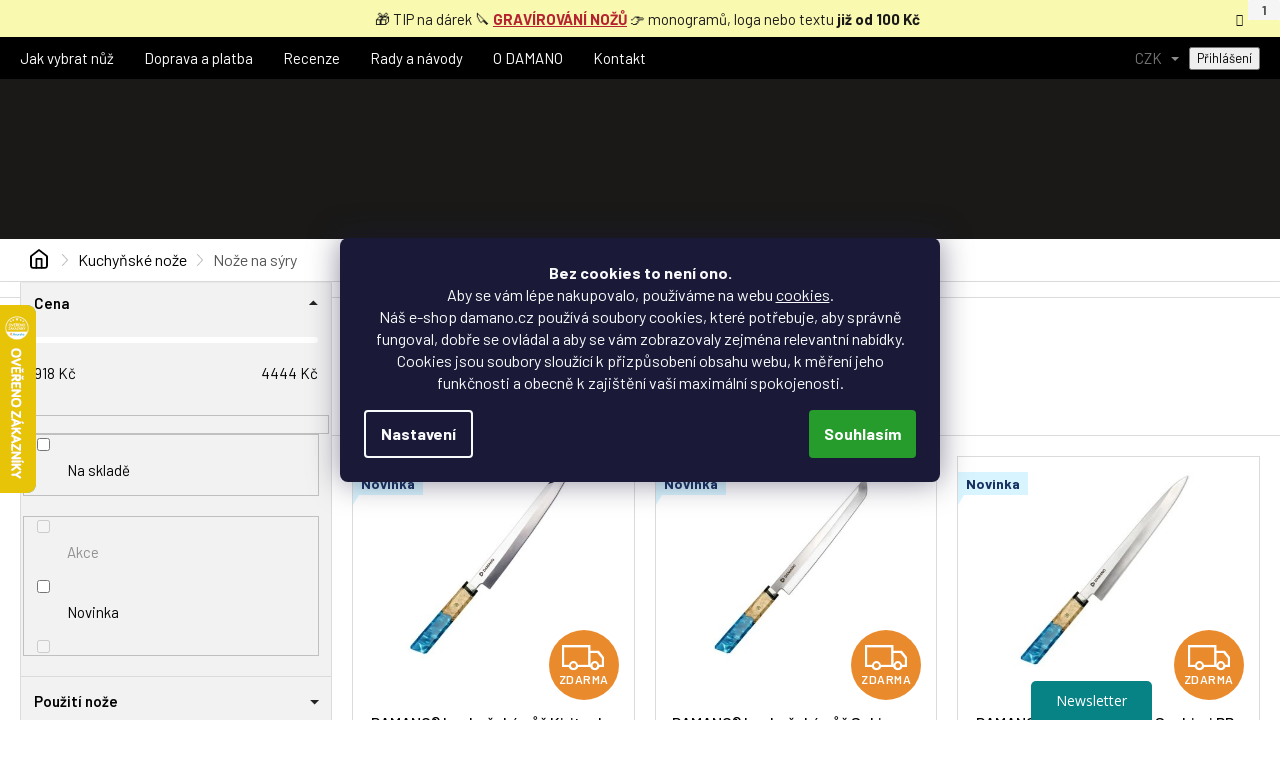

--- FILE ---
content_type: text/html; charset=utf-8
request_url: https://www.damano.cz/noze-na-syry/
body_size: 41653
content:
<!doctype html><html lang="cs" dir="ltr" class="header-background-light external-fonts-loaded"><head><meta charset="utf-8" /><meta name="viewport" content="width=device-width,initial-scale=1" /><title>Nože na sýry ✅ | Vyber si z 45 druhů na Damano.cz</title><link rel="preconnect" href="https://cdn.myshoptet.com" /><link rel="dns-prefetch" href="https://cdn.myshoptet.com" /><link rel="preload" href="https://cdn.myshoptet.com/prj/dist/master/cms/libs/jquery/jquery-1.11.3.min.js" as="script" /><link href="https://cdn.myshoptet.com/prj/dist/master/cms/templates/frontend_templates/shared/css/font-face/source-sans-3.css" rel="stylesheet"><link href="https://cdn.myshoptet.com/prj/dist/master/cms/templates/frontend_templates/shared/css/font-face/exo-2.css" rel="stylesheet"><link href="https://cdn.myshoptet.com/prj/dist/master/shop/dist/font-shoptet-11.css.62c94c7785ff2cea73b2.css" rel="stylesheet"><script>
dataLayer = [];
dataLayer.push({'shoptet' : {
    "pageId": 924,
    "pageType": "parametricCategory",
    "currency": "CZK",
    "currencyInfo": {
        "decimalSeparator": ",",
        "exchangeRate": 1,
        "priceDecimalPlaces": 2,
        "symbol": "K\u010d",
        "symbolLeft": 0,
        "thousandSeparator": " "
    },
    "language": "cs",
    "projectId": 344548,
    "category": {
        "guid": "2ec555eb-1f4b-11eb-90ab-b8ca3a6a5ac4",
        "path": "Kuchy\u0148sk\u00e9 no\u017ee",
        "parentCategoryGuid": null
    },
    "cartInfo": {
        "id": null,
        "freeShipping": false,
        "freeShippingFrom": 999,
        "leftToFreeGift": {
            "formattedPrice": "0 K\u010d",
            "priceLeft": 0
        },
        "freeGift": false,
        "leftToFreeShipping": {
            "priceLeft": 999,
            "dependOnRegion": 0,
            "formattedPrice": "999 K\u010d"
        },
        "discountCoupon": [],
        "getNoBillingShippingPrice": {
            "withoutVat": 0,
            "vat": 0,
            "withVat": 0
        },
        "cartItems": [],
        "taxMode": "ORDINARY"
    },
    "cart": [],
    "customer": {
        "priceRatio": 1,
        "priceListId": 1,
        "groupId": null,
        "registered": false,
        "mainAccount": false
    }
}});
dataLayer.push({'cookie_consent' : {
    "marketing": "denied",
    "analytics": "denied"
}});
document.addEventListener('DOMContentLoaded', function() {
    shoptet.consent.onAccept(function(agreements) {
        if (agreements.length == 0) {
            return;
        }
        dataLayer.push({
            'cookie_consent' : {
                'marketing' : (agreements.includes(shoptet.config.cookiesConsentOptPersonalisation)
                    ? 'granted' : 'denied'),
                'analytics': (agreements.includes(shoptet.config.cookiesConsentOptAnalytics)
                    ? 'granted' : 'denied')
            },
            'event': 'cookie_consent'
        });
    });
});
</script>
<meta property="og:type" content="website"><meta property="og:site_name" content="damano.cz"><meta property="og:url" content="https://www.damano.cz/noze-na-syry/"><meta property="og:title" content="Nože na sýry ✅ | Vyber si z  druhů na Damano.cz"><meta name="author" content="DAMANO.cz"><meta name="web_author" content="Shoptet.cz"><meta name="dcterms.rightsHolder" content="www.damano.cz"><meta name="robots" content="index,follow"><meta property="og:image" content="https://www.damano.cz/user/categories/orig/santoku.jpg"><meta name="google-site-verification" content="xWkMqLJeVZ48SEYHDPagUijT1tBVZjbjM86tLVpYQvc"><meta name="description" content="Nože na sýry na DAMANO.cz ✅. Vyberte si z 45 produktů za skvělé ceny. ✅ Doprava zdarma od 1 000 Kč | ✅ Gravírování | ✅ Záruka na 3 roky | ✅ Vrácení do 30 dnů."><meta property="og:description" content="Nože na sýry na DAMANO.cz ✅. Vyberte si z 45 produktů za skvělé ceny. ✅ Doprava zdarma od 1 000 Kč | ✅ Gravírování | ✅ Záruka na 3 roky | ✅ Vrácení do 30 dnů."><style>:root {--color-primary: #F59331;--color-primary-h: 30;--color-primary-s: 91%;--color-primary-l: 58%;--color-primary-hover: #F59331;--color-primary-hover-h: 30;--color-primary-hover-s: 91%;--color-primary-hover-l: 58%;--color-secondary: #E38120;--color-secondary-h: 30;--color-secondary-s: 78%;--color-secondary-l: 51%;--color-secondary-hover: #E38120;--color-secondary-hover-h: 30;--color-secondary-hover-s: 78%;--color-secondary-hover-l: 51%;--color-tertiary: #F59331;--color-tertiary-h: 30;--color-tertiary-s: 91%;--color-tertiary-l: 58%;--color-tertiary-hover: #F59331;--color-tertiary-hover-h: 30;--color-tertiary-hover-s: 91%;--color-tertiary-hover-l: 58%;--color-header-background: #ffffff;--template-font: "Source Sans 3";--template-headings-font: "Exo 2";--header-background-url: url("[data-uri]");--cookies-notice-background: #1A1937;--cookies-notice-color: #F8FAFB;--cookies-notice-button-hover: #f5f5f5;--cookies-notice-link-hover: #27263f;--templates-update-management-preview-mode-content: "Náhled aktualizací šablony je aktivní pro váš prohlížeč."}</style>
    
    <link href="https://cdn.myshoptet.com/prj/dist/master/shop/dist/main-11.less.5a24dcbbdabfd189c152.css" rel="stylesheet" />
        
<link rel="next" href="/noze-na-syry/strana-2/" />    <script>var shoptet = shoptet || {};</script>
    <script src="https://cdn.myshoptet.com/prj/dist/master/shop/dist/main-3g-header.js.05f199e7fd2450312de2.js"></script>
<!-- User include --><!-- api 494(146) html code header -->
<link rel="stylesheet" href="https://cdn.myshoptet.com/usr/api2.dklab.cz/user/documents/_doplnky/porovnavac/344548/6/344548_6.css" type="text/css" /><style>
        :root {
            --dklab-comparer-flag-color: #F59331;
            --dklab-comparer-flag-text-color: #FFFFFF;
            --dklab-comparer-add-text-color: #000000;
            --dklab-comparer-remove-text-color: #F59331;
            --dklab-comparer-header-icon-color: #F59331;
            --dklab-comparer-border-color: #F59331;            
            --dklab-comparer-counter-color: #F59331;            
        }</style>
<!-- service 421(75) html code header -->
<style>
body:not(.template-07):not(.template-09):not(.template-10):not(.template-11):not(.template-12):not(.template-13):not(.template-14) #return-to-top i::before {content: 'a';}
#return-to-top i:before {content: '\e911';}
#return-to-top {
z-index: 99999999;
    position: fixed;
    bottom: 45px;
    right: 20px;
background: rgba(0, 0, 0, 0.7);
    width: 50px;
    height: 50px;
    display: block;
    text-decoration: none;
    -webkit-border-radius: 35px;
    -moz-border-radius: 35px;
    border-radius: 35px;
    display: none;
    -webkit-transition: all 0.3s linear;
    -moz-transition: all 0.3s ease;
    -ms-transition: all 0.3s ease;
    -o-transition: all 0.3s ease;
    transition: all 0.3s ease;
}
#return-to-top i {color: #fff;margin: -10px 0 0 -10px;position: relative;left: 50%;top: 50%;font-size: 19px;-webkit-transition: all 0.3s ease;-moz-transition: all 0.3s ease;-ms-transition: all 0.3s ease;-o-transition: all 0.3s ease;transition: all 0.3s ease;height: 20px;width: 20px;text-align: center;display: block;font-style: normal;}
#return-to-top:hover {
    background: rgba(0, 0, 0, 0.9);
}
#return-to-top:hover i {
    color: #fff;
}
.icon-chevron-up::before {
font-weight: bold;
}
.ordering-process #return-to-top{display: none !important;}
</style>
<!-- service 494(146) html code header -->
<style>
@font-face {
    font-family: 'porovnavac';
    src:  url('https://cdn.myshoptet.com/usr/api2.dklab.cz/user/documents/_doplnky/porovnavac/font/porovnavac.eot?v6');
    src:  url('https://cdn.myshoptet.com/usr/api2.dklab.cz/user/documents/_doplnky/porovnavac/font/porovnavac.eot?v6#iefix') format('embedded-opentype'),
    url('https://cdn.myshoptet.com/usr/api2.dklab.cz/user/documents/_doplnky/porovnavac/font/porovnavac.ttf?v6') format('truetype'),
    url('https://cdn.myshoptet.com/usr/api2.dklab.cz/user/documents/_doplnky/porovnavac/font/porovnavac.woff?v6') format('woff'),
    url('https://cdn.myshoptet.com/usr/api2.dklab.cz/user/documents/_doplnky/porovnavac/font/porovnavac.svg?v6') format('svg');
    font-weight: normal;
    font-style: normal;
}
</style>
<!-- service 553(201) html code header -->
<script src="https://shoptet.platimpak.cz/front/frontAction.js" 
onload="dispatchFrontAction('Classic', 'shoptet.platimpak.cz')"></script>


<!-- service 1359(974) html code header -->
<link href="https://cdn.myshoptet.com/usr/sazimecesko.myshoptet.com/user/documents/planetwe/common.min.css?v=1.20" rel="stylesheet" />
<link href="https://cdn.myshoptet.com/usr/sazimecesko.myshoptet.com/user/documents/planetwe/Classic.min.css" rel="stylesheet" />

<!--
<link href="https://sazimecesko.myshoptet.com/user/documents/planetwe/common.css?v=1.24" rel="stylesheet" />
<link href="https://sazimecesko.myshoptet.com/user/documents/planetwe/Classic.css" rel="stylesheet" />
-->
<!-- project html code header -->
<link rel="preconnect" href="https://fonts.gstatic.com">
<link href="https://fonts.googleapis.com/css2?family=Barlow:ital,wght@0,300;0,400;0,500;0,600;0,700;1,400&display=swap" rel="stylesheet">
<link rel="stylesheet" href="https://cdn.myshoptet.com/usr/www.damano.cz/user/documents/css/slick.css?v=1757070571">
<link rel="stylesheet" href="https://cdn.myshoptet.com/usr/www.damano.cz/user/documents/css/styles.css?v=1757070571">
<link rel="stylesheet" href="https://cdn.myshoptet.com/usr/www.damano.cz/user/documents/css/responsive.css?v=1757070571">
<meta name="facebook-domain-verification" content="ir3qxrgf9ypa97f2o4s4uablv4a1vx" />
<style>

.faq-detail-item__title { font-weight: 500; font-size: 17px;}
.basic-description table td p  { margin-bottom: 0;padding-bottom:0;}
.contact-page__top-item .glossary {text-decoration: none;font-size:16px !important;color:#000;}
.contact-page__top>div.--tel a::before {display: none;}



.contact-page__bottom>div span.pozice {text-align:left;font-weight:400; color: #000;display: flex;font-size:16px;align-items: none; margin-top: 15px; display:block;}
.contact-page__bottom>div span.pozice::before {content: ""; background:none;margin:0;}
.contact-page__bottom.usp>div  {width:32%; }
.page-spec-top__subtitle.white  {color: #fff; font-size: 130%; }
.in-o-nas h1 {color: #fff;}
.info-block-hp .left-block p { color: #404040;}

.info-block-hp .right-block {
   
    background: url(https://www.damano.cz/user/documents/upload/staticke-stranky/damano-blok-onas.jpg);
  
}

.siteCookies__button { background: #269C2C;  color: #fff; }

#manufacturer-filter {
  display:none;
}

.stars-placeholder, .p .stars-wrapper {
    height: 12px;
    margin: 0;
}

@media (max-width: 767px) {
 .contact-page__bottom.usp>div  {width:100%; }
}


/*.products.products-block .p .stars-wrapper {
    margin-bottom: 12px;
    justify-content: center;
}

.products.products-block, .stars-placeholder, .p .stars-wrapper {
    margin-right: 0;
}*/

</style>


<!-- STRUKTUROVANÁ DATA PRO ZOBRAZENÍ HVĚZDIČEK V SERP -->
<script type="application/ld+json">
    {
      "@context": "http://schema.org/",
      "@type": "Product",
      "name": "Damano.cz - https://www.damano.cz/hodnoceni-obchodu/",
      "aggregateRating": {
        "@type": "AggregateRating",
        "ratingValue": "5.0",
        "ratingCount": "2036",
        "reviewCount": "2036"
      }
    }
</script>


<script type="text/javascript">
    (function(c,l,a,r,i,t,y){
        c[a]=c[a]||function(){(c[a].q=c[a].q||[]).push(arguments)};
        t=l.createElement(r);t.async=1;t.src="https://www.clarity.ms/tag/"+i;
        y=l.getElementsByTagName(r)[0];y.parentNode.insertBefore(t,y);
    })(window, document, "clarity", "script", "u1b6jyq7yy");
</script>
<meta name="seznam-wmt" content="Y2Lg4Xv99UlC0yZPbLwMi3y2G1jKxdQC" />


<!-- /User include --><link rel="shortcut icon" href="/favicon.ico" type="image/x-icon" /><link rel="canonical" href="https://www.damano.cz/noze-na-syry/" />    <script>
        var _hwq = _hwq || [];
        _hwq.push(['setKey', '9932D70B93968B3E63D894B72C94BA3E']);
        _hwq.push(['setTopPos', '240']);
        _hwq.push(['showWidget', '21']);
        (function() {
            var ho = document.createElement('script');
            ho.src = 'https://cz.im9.cz/direct/i/gjs.php?n=wdgt&sak=9932D70B93968B3E63D894B72C94BA3E';
            var s = document.getElementsByTagName('script')[0]; s.parentNode.insertBefore(ho, s);
        })();
    </script>
    <!-- Global site tag (gtag.js) - Google Analytics -->
    <script async src="https://www.googletagmanager.com/gtag/js?id=16707490669"></script>
    <script>
        
        window.dataLayer = window.dataLayer || [];
        function gtag(){dataLayer.push(arguments);}
        

                    console.debug('default consent data');

            gtag('consent', 'default', {"ad_storage":"denied","analytics_storage":"denied","ad_user_data":"denied","ad_personalization":"denied","wait_for_update":500});
            dataLayer.push({
                'event': 'default_consent'
            });
        
        gtag('js', new Date());

        
                gtag('config', 'G-ZJC66XJQHQ', {"groups":"GA4","send_page_view":false,"content_group":"category","currency":"CZK","page_language":"cs"});
        
                gtag('config', 'AW-410596696', {"allow_enhanced_conversions":true});
        
                gtag('config', 'AW-16707490669', {"allow_enhanced_conversions":true});
        
        
        
        
                    gtag('event', 'page_view', {"send_to":"GA4","page_language":"cs","content_group":"category","currency":"CZK"});
        
        
        
        
        
        
        
        
        
        
        
        
        
        document.addEventListener('DOMContentLoaded', function() {
            if (typeof shoptet.tracking !== 'undefined') {
                for (var id in shoptet.tracking.bannersList) {
                    gtag('event', 'view_promotion', {
                        "send_to": "UA",
                        "promotions": [
                            {
                                "id": shoptet.tracking.bannersList[id].id,
                                "name": shoptet.tracking.bannersList[id].name,
                                "position": shoptet.tracking.bannersList[id].position
                            }
                        ]
                    });
                }
            }

            shoptet.consent.onAccept(function(agreements) {
                if (agreements.length !== 0) {
                    console.debug('gtag consent accept');
                    var gtagConsentPayload =  {
                        'ad_storage': agreements.includes(shoptet.config.cookiesConsentOptPersonalisation)
                            ? 'granted' : 'denied',
                        'analytics_storage': agreements.includes(shoptet.config.cookiesConsentOptAnalytics)
                            ? 'granted' : 'denied',
                                                                                                'ad_user_data': agreements.includes(shoptet.config.cookiesConsentOptPersonalisation)
                            ? 'granted' : 'denied',
                        'ad_personalization': agreements.includes(shoptet.config.cookiesConsentOptPersonalisation)
                            ? 'granted' : 'denied',
                        };
                    console.debug('update consent data', gtagConsentPayload);
                    gtag('consent', 'update', gtagConsentPayload);
                    dataLayer.push(
                        { 'event': 'update_consent' }
                    );
                }
            });
        });
    </script>
<!-- Start Srovname.cz Pixel -->
<script type="text/plain" data-cookiecategory="analytics">
    !(function (e, n, t, a, s, o, r) {
        e[a] ||
        (((s = e[a] = function () {
            s.process ? s.process.apply(s, arguments) : s.queue.push(arguments);
        }).queue = []),
            ((o = n.createElement(t)).async = 1),
            (o.src = "https://tracking.srovname.cz/srovnamepixel.js"),
            (o.dataset.srv9 = "1"),
            (r = n.getElementsByTagName(t)[0]).parentNode.insertBefore(o, r));
    })(window, document, "script", "srovname");
    srovname("init", "b7652f14b251fd7c71cf9ee39ad1f884");
</script>
<!-- End Srovname.cz Pixel -->
</head><body class="desktop id-924 in-noze-na-syry template-11 type-category subtype-category-parametric multiple-columns-body columns-3 ums_forms_redesign--off ums_a11y_category_page--on ums_discussion_rating_forms--off ums_flags_display_unification--on ums_a11y_login--on mobile-header-version-0"><noscript>
    <style>
        #header {
            padding-top: 0;
            position: relative !important;
            top: 0;
        }
        .header-navigation {
            position: relative !important;
        }
        .overall-wrapper {
            margin: 0 !important;
        }
        body:not(.ready) {
            visibility: visible !important;
        }
    </style>
    <div class="no-javascript">
        <div class="no-javascript__title">Musíte změnit nastavení vašeho prohlížeče</div>
        <div class="no-javascript__text">Podívejte se na: <a href="https://www.google.com/support/bin/answer.py?answer=23852">Jak povolit JavaScript ve vašem prohlížeči</a>.</div>
        <div class="no-javascript__text">Pokud používáte software na blokování reklam, může být nutné povolit JavaScript z této stránky.</div>
        <div class="no-javascript__text">Děkujeme.</div>
    </div>
</noscript>

        <div id="fb-root"></div>
        <script>
            window.fbAsyncInit = function() {
                FB.init({
                    autoLogAppEvents : true,
                    xfbml            : true,
                    version          : 'v24.0'
                });
            };
        </script>
        <script async defer crossorigin="anonymous" src="https://connect.facebook.net/cs_CZ/sdk.js#xfbml=1&version=v24.0"></script>    <div class="siteCookies siteCookies--center siteCookies--dark js-siteCookies" role="dialog" data-testid="cookiesPopup" data-nosnippet>
        <div class="siteCookies__form">
            <div class="siteCookies__content">
                <div class="siteCookies__text">
                    <center><strong>Bez cookies to není ono.<br /></strong>Aby se vám lépe nakupovalo, používáme na webu <a href="http://www.damano.cz/podminky-ochrany-osobnich-udaju/" target="_blank" rel="noopener noreferrer">cookies</a>.<br />Náš e-shop damano.cz používá soubory cookies, které potřebuje, aby správně fungoval, dobře se ovládal a aby se vám zobrazovaly zejména relevantní nabídky. Cookies jsou soubory sloužící k přizpůsobení obsahu webu, k měření jeho funkčnosti a obecně k zajištění vaší maximální spokojenosti.</center>
                </div>
                <p class="siteCookies__links">
                    <button class="siteCookies__link js-cookies-settings" aria-label="Nastavení cookies" data-testid="cookiesSettings">Nastavení</button>
                </p>
            </div>
            <div class="siteCookies__buttonWrap">
                                <button class="siteCookies__button js-cookiesConsentSubmit" value="all" aria-label="Přijmout cookies" data-testid="buttonCookiesAccept">Souhlasím</button>
            </div>
        </div>
        <script>
            document.addEventListener("DOMContentLoaded", () => {
                const siteCookies = document.querySelector('.js-siteCookies');
                document.addEventListener("scroll", shoptet.common.throttle(() => {
                    const st = document.documentElement.scrollTop;
                    if (st > 1) {
                        siteCookies.classList.add('siteCookies--scrolled');
                    } else {
                        siteCookies.classList.remove('siteCookies--scrolled');
                    }
                }, 100));
            });
        </script>
    </div>
<a href="#content" class="skip-link sr-only">Přejít na obsah</a><div class="overall-wrapper"><div class="site-msg information"><div class="container"><div class="text">🎁 TIP na dárek 🔪  <strong><a href="https://www.damano.cz/pruvodce-gravirovanim-nozu/">GRAVÍROVÁNÍ NOŽŮ</a></strong>  👉  monogramů, loga nebo textu <strong>již od 100 Kč </strong></div><div class="close js-close-information-msg"></div></div></div><div class="user-action"><div class="container">
    <div class="user-action-in">
                    <div id="login" class="user-action-login popup-widget login-widget" role="dialog" aria-labelledby="loginHeading">
        <div class="popup-widget-inner">
                            <h2 id="loginHeading">Přihlášení k vašemu účtu</h2><div id="customerLogin"><form action="/action/Customer/Login/" method="post" id="formLoginIncluded" class="csrf-enabled formLogin" data-testid="formLogin"><input type="hidden" name="referer" value="" /><div class="form-group"><div class="input-wrapper email js-validated-element-wrapper no-label"><input type="email" name="email" class="form-control" autofocus placeholder="E-mailová adresa (např. jan@novak.cz)" data-testid="inputEmail" autocomplete="email" required /></div></div><div class="form-group"><div class="input-wrapper password js-validated-element-wrapper no-label"><input type="password" name="password" class="form-control" placeholder="Heslo" data-testid="inputPassword" autocomplete="current-password" required /><span class="no-display">Nemůžete vyplnit toto pole</span><input type="text" name="surname" value="" class="no-display" /></div></div><div class="form-group"><div class="login-wrapper"><button type="submit" class="btn btn-secondary btn-text btn-login" data-testid="buttonSubmit">Přihlásit se</button><div class="password-helper"><a href="/registrace/" data-testid="signup" rel="nofollow">Nová registrace</a><a href="/klient/zapomenute-heslo/" rel="nofollow">Zapomenuté heslo</a></div></div></div></form>
</div>                    </div>
    </div>

                            <div id="cart-widget" class="user-action-cart popup-widget cart-widget loader-wrapper" data-testid="popupCartWidget" role="dialog" aria-hidden="true">
    <div class="popup-widget-inner cart-widget-inner place-cart-here">
        <div class="loader-overlay">
            <div class="loader"></div>
        </div>
    </div>

    <div class="cart-widget-button">
        <a href="/kosik/" class="btn btn-conversion" id="continue-order-button" rel="nofollow" data-testid="buttonNextStep">Pokračovat do košíku</a>
    </div>
</div>
            </div>
</div>
</div><div class="top-navigation-bar" data-testid="topNavigationBar">

    <div class="container">

        <div class="top-navigation-contacts">
            <strong>Zákaznická podpora:</strong><a href="tel:736527780" class="project-phone" aria-label="Zavolat na 736527780" data-testid="contactboxPhone"><span>736 527 780</span></a><a href="mailto:info@damano.cz" class="project-email" data-testid="contactboxEmail"><span>info@damano.cz</span></a>        </div>

                            <div class="top-navigation-menu">
                <div class="top-navigation-menu-trigger"></div>
                <ul class="top-navigation-bar-menu">
                                            <li class="top-navigation-menu-item-external-63">
                            <a href="https://www.damano.cz/magazin/jak-vybrat-kuchynsky-nuz/">Jak vybrat nůž</a>
                        </li>
                                            <li class="top-navigation-menu-item-1002">
                            <a href="/doprava-a-platba/">Doprava a platba</a>
                        </li>
                                            <li class="top-navigation-menu-item-external-87">
                            <a href="https://www.damano.cz/reference/">Recenze</a>
                        </li>
                                            <li class="top-navigation-menu-item-682">
                            <a href="/magazin/">Rady a návody</a>
                        </li>
                                            <li class="top-navigation-menu-item-1353">
                            <a href="/z-nasi-kuchyne/">O DAMANO</a>
                        </li>
                                            <li class="top-navigation-menu-item-29">
                            <a href="/kontakt/">Kontakt</a>
                        </li>
                                    </ul>
                <ul class="top-navigation-bar-menu-helper"></ul>
            </div>
        
        <div class="top-navigation-tools top-navigation-tools--language">
            <div class="responsive-tools">
                <a href="#" class="toggle-window" data-target="search" aria-label="Hledat" data-testid="linkSearchIcon"></a>
                                                            <a href="#" class="toggle-window" data-target="login"></a>
                                                    <a href="#" class="toggle-window" data-target="navigation" aria-label="Menu" data-testid="hamburgerMenu"></a>
            </div>
                <div class="dropdown">
        <span>Ceny v:</span>
        <button id="topNavigationDropdown" type="button" data-toggle="dropdown" aria-haspopup="true" aria-expanded="false">
            CZK
            <span class="caret"></span>
        </button>
        <ul class="dropdown-menu" aria-labelledby="topNavigationDropdown"><li><a href="/action/Currency/changeCurrency/?currencyCode=CZK" rel="nofollow">CZK</a></li><li><a href="/action/Currency/changeCurrency/?currencyCode=EUR" rel="nofollow">EUR</a></li></ul>
    </div>
            <button class="top-nav-button top-nav-button-login toggle-window" type="button" data-target="login" aria-haspopup="dialog" aria-controls="login" aria-expanded="false" data-testid="signin"><span>Přihlášení</span></button>        </div>

    </div>

</div>
<header id="header"><div class="container navigation-wrapper">
    <div class="header-top">
        <div class="site-name-wrapper">
            <div class="site-name"><a href="/" data-testid="linkWebsiteLogo"><img src="https://cdn.myshoptet.com/usr/www.damano.cz/user/logos/damano-logo-inverted-rgb.svg" alt="DAMANO.cz" fetchpriority="low" /></a></div>        </div>
        <div class="search" itemscope itemtype="https://schema.org/WebSite">
            <meta itemprop="headline" content="Nože na sýry"/><meta itemprop="url" content="https://www.damano.cz"/><meta itemprop="text" content="Nože na sýry na DAMANO.cz ✅. Vyberte si z 45 produktů za skvělé ceny. ✅ Doprava zdarma od 1 000 Kč | ✅ Gravírování | ✅ Záruka na 3 roky | ✅ Vrácení do 30 dnů."/>            <form action="/action/ProductSearch/prepareString/" method="post"
    id="formSearchForm" class="search-form compact-form js-search-main"
    itemprop="potentialAction" itemscope itemtype="https://schema.org/SearchAction" data-testid="searchForm">
    <fieldset>
        <meta itemprop="target"
            content="https://www.damano.cz/vyhledavani/?string={string}"/>
        <input type="hidden" name="language" value="cs"/>
        
            
<input
    type="search"
    name="string"
        class="query-input form-control search-input js-search-input"
    placeholder="Napište, co hledáte"
    autocomplete="off"
    required
    itemprop="query-input"
    aria-label="Vyhledávání"
    data-testid="searchInput"
>
            <button type="submit" class="btn btn-default" data-testid="searchBtn">Hledat</button>
        
    </fieldset>
</form>
        </div>
        <div class="navigation-buttons">
                
    <a href="/kosik/" class="btn btn-icon toggle-window cart-count" data-target="cart" data-hover="true" data-redirect="true" data-testid="headerCart" rel="nofollow" aria-haspopup="dialog" aria-expanded="false" aria-controls="cart-widget">
        
                <span class="sr-only">Nákupní košík</span>
        
            <span class="cart-price visible-lg-inline-block" data-testid="headerCartPrice">
                                    Prázdný košík                            </span>
        
    
            </a>
        </div>
    </div>
    <nav id="navigation" aria-label="Hlavní menu" data-collapsible="true"><div class="navigation-in menu"><ul class="menu-level-1" role="menubar" data-testid="headerMenuItems"><li class="menu-item-831 ext" role="none"><a href="/kuchynske-noze/" class="active" data-testid="headerMenuItem" role="menuitem" aria-haspopup="true" aria-expanded="false"><b>Kuchyňské nože</b><span class="submenu-arrow"></span></a><ul class="menu-level-2" aria-label="Kuchyňské nože" tabindex="-1" role="menu"><li class="menu-item-1056 has-third-level" role="none"><a href="/znackove-kuchynske-noze/" class="menu-image" data-testid="headerMenuItem" tabindex="-1" aria-hidden="true"><img src="data:image/svg+xml,%3Csvg%20width%3D%22140%22%20height%3D%22100%22%20xmlns%3D%22http%3A%2F%2Fwww.w3.org%2F2000%2Fsvg%22%3E%3C%2Fsvg%3E" alt="" aria-hidden="true" width="140" height="100"  data-src="https://cdn.myshoptet.com/usr/www.damano.cz/user/categories/thumb/santoku-1.jpg" fetchpriority="low" /></a><div><a href="/znackove-kuchynske-noze/" data-testid="headerMenuItem" role="menuitem"><span>Kuchyňské nože</span></a>
                                                    <ul class="menu-level-3" role="menu">
                                                                    <li class="menu-item-673" role="none">
                                        <a href="/damaskove-noze/" data-testid="headerMenuItem" role="menuitem">
                                            Damaškové nože</a>,                                    </li>
                                                                    <li class="menu-item-674" role="none">
                                        <a href="/nemecke-noze/" data-testid="headerMenuItem" role="menuitem">
                                            Německé nože</a>,                                    </li>
                                                                    <li class="menu-item-1176" role="none">
                                        <a href="/svedska-ocel/" data-testid="headerMenuItem" role="menuitem">
                                            Švédská ocel</a>,                                    </li>
                                                                    <li class="menu-item-972" role="none">
                                        <a href="/nerezove-noze/" data-testid="headerMenuItem" role="menuitem">
                                            Nerezové nože ze speciální oceli</a>,                                    </li>
                                                                    <li class="menu-item-846" role="none">
                                        <a href="/sady-kuchynskych-nozu/" data-testid="headerMenuItem" role="menuitem">
                                            Sady nožů</a>                                    </li>
                                                            </ul>
                        </div></li><li class="menu-item-1059 has-third-level" role="none"><a href="/nejlepsi-kuchynske-noze/" class="menu-image" data-testid="headerMenuItem" tabindex="-1" aria-hidden="true"><img src="data:image/svg+xml,%3Csvg%20width%3D%22140%22%20height%3D%22100%22%20xmlns%3D%22http%3A%2F%2Fwww.w3.org%2F2000%2Fsvg%22%3E%3C%2Fsvg%3E" alt="" aria-hidden="true" width="140" height="100"  data-src="https://cdn.myshoptet.com/usr/www.damano.cz/user/categories/thumb/boning.jpg" fetchpriority="low" /></a><div><a href="/nejlepsi-kuchynske-noze/" data-testid="headerMenuItem" role="menuitem"><span>Podle použití</span></a>
                                                    <ul class="menu-level-3" role="menu">
                                                                    <li class="menu-item-1074" role="none">
                                        <a href="/noze-univerzalni/" data-testid="headerMenuItem" role="menuitem">
                                            Univerzální nože</a>,                                    </li>
                                                                    <li class="menu-item-1077" role="none">
                                        <a href="/noze-na-chleba/" data-testid="headerMenuItem" role="menuitem">
                                            Na chléb a pečivo</a>,                                    </li>
                                                                    <li class="menu-item-1080" role="none">
                                        <a href="/noze-na-maso/" data-testid="headerMenuItem" role="menuitem">
                                            Na maso a ryby</a>,                                    </li>
                                                                    <li class="menu-item-1083" role="none">
                                        <a href="/noze-na-okrajovani/" data-testid="headerMenuItem" role="menuitem">
                                            Na okrajování a zdobení</a>,                                    </li>
                                                                    <li class="menu-item-1086" role="none">
                                        <a href="/noze-na-ovoce/" data-testid="headerMenuItem" role="menuitem">
                                            Na ovoce a zeleninu</a>,                                    </li>
                                                                    <li class="menu-item-1089" role="none">
                                        <a href="/noze-na-vykostovani-a-spikovani/" data-testid="headerMenuItem" role="menuitem">
                                            Na vykošťování a špikování</a>                                    </li>
                                                            </ul>
                        </div></li><li class="menu-item-1062 has-third-level" role="none"><a href="/profesionalni-kucharske-noze/" class="menu-image" data-testid="headerMenuItem" tabindex="-1" aria-hidden="true"><img src="data:image/svg+xml,%3Csvg%20width%3D%22140%22%20height%3D%22100%22%20xmlns%3D%22http%3A%2F%2Fwww.w3.org%2F2000%2Fsvg%22%3E%3C%2Fsvg%3E" alt="" aria-hidden="true" width="140" height="100"  data-src="https://cdn.myshoptet.com/usr/www.damano.cz/user/categories/thumb/steak.jpg" fetchpriority="low" /></a><div><a href="/profesionalni-kucharske-noze/" data-testid="headerMenuItem" role="menuitem"><span>Podle typu</span></a>
                                                    <ul class="menu-level-3" role="menu">
                                                                    <li class="menu-item-1095" role="none">
                                        <a href="/noze-master-chef/" data-testid="headerMenuItem" role="menuitem">
                                            Šéfkuchařský</a>,                                    </li>
                                                                    <li class="menu-item-1098" role="none">
                                        <a href="/noze-santoku/" data-testid="headerMenuItem" role="menuitem">
                                            Santoku</a>,                                    </li>
                                                                    <li class="menu-item-1101" role="none">
                                        <a href="/noze-nakiri/" data-testid="headerMenuItem" role="menuitem">
                                            Nakiri</a>,                                    </li>
                                                                    <li class="menu-item-1104" role="none">
                                        <a href="/steakove-noze/" data-testid="headerMenuItem" role="menuitem">
                                            Steakový</a>,                                    </li>
                                                                    <li class="menu-item-1107" role="none">
                                        <a href="/filetovaci-noze/" data-testid="headerMenuItem" role="menuitem">
                                            Plátkovací a filetovací</a>,                                    </li>
                                                                    <li class="menu-item-1110" role="none">
                                        <a href="/sekaci-noze/" data-testid="headerMenuItem" role="menuitem">
                                            Nože na sekání</a>,                                    </li>
                                                                    <li class="menu-item-1113" role="none">
                                        <a href="/vykostovaci-noze/" data-testid="headerMenuItem" role="menuitem">
                                            Vykosťovací</a>                                    </li>
                                                            </ul>
                        </div></li></ul></li>
<li class="menu-item-1059 ext" role="none"><a href="/nejlepsi-kuchynske-noze/" data-testid="headerMenuItem" role="menuitem" aria-haspopup="true" aria-expanded="false"><b>Podle použití</b><span class="submenu-arrow"></span></a><ul class="menu-level-2" aria-label="Podle použití" tabindex="-1" role="menu"><li class="menu-item-1074" role="none"><a href="/noze-univerzalni/" class="menu-image" data-testid="headerMenuItem" tabindex="-1" aria-hidden="true"><img src="data:image/svg+xml,%3Csvg%20width%3D%22140%22%20height%3D%22100%22%20xmlns%3D%22http%3A%2F%2Fwww.w3.org%2F2000%2Fsvg%22%3E%3C%2Fsvg%3E" alt="" aria-hidden="true" width="140" height="100"  data-src="https://cdn.myshoptet.com/usr/www.damano.cz/user/categories/thumb/univerzalni-noze-2x.png" fetchpriority="low" /></a><div><a href="/noze-univerzalni/" data-testid="headerMenuItem" role="menuitem"><span>Univerzální nože</span></a>
                        </div></li><li class="menu-item-1077" role="none"><a href="/noze-na-chleba/" class="menu-image" data-testid="headerMenuItem" tabindex="-1" aria-hidden="true"><img src="data:image/svg+xml,%3Csvg%20width%3D%22140%22%20height%3D%22100%22%20xmlns%3D%22http%3A%2F%2Fwww.w3.org%2F2000%2Fsvg%22%3E%3C%2Fsvg%3E" alt="" aria-hidden="true" width="140" height="100"  data-src="https://cdn.myshoptet.com/usr/www.damano.cz/user/categories/thumb/pecivo-2x.png" fetchpriority="low" /></a><div><a href="/noze-na-chleba/" data-testid="headerMenuItem" role="menuitem"><span>Na chléb a pečivo</span></a>
                        </div></li><li class="menu-item-1080" role="none"><a href="/noze-na-maso/" class="menu-image" data-testid="headerMenuItem" tabindex="-1" aria-hidden="true"><img src="data:image/svg+xml,%3Csvg%20width%3D%22140%22%20height%3D%22100%22%20xmlns%3D%22http%3A%2F%2Fwww.w3.org%2F2000%2Fsvg%22%3E%3C%2Fsvg%3E" alt="" aria-hidden="true" width="140" height="100"  data-src="https://cdn.myshoptet.com/usr/www.damano.cz/user/categories/thumb/maso-2x.png" fetchpriority="low" /></a><div><a href="/noze-na-maso/" data-testid="headerMenuItem" role="menuitem"><span>Na maso a ryby</span></a>
                        </div></li><li class="menu-item-1083" role="none"><a href="/noze-na-okrajovani/" class="menu-image" data-testid="headerMenuItem" tabindex="-1" aria-hidden="true"><img src="data:image/svg+xml,%3Csvg%20width%3D%22140%22%20height%3D%22100%22%20xmlns%3D%22http%3A%2F%2Fwww.w3.org%2F2000%2Fsvg%22%3E%3C%2Fsvg%3E" alt="" aria-hidden="true" width="140" height="100"  data-src="https://cdn.myshoptet.com/usr/www.damano.cz/user/categories/thumb/okrajovani-2x.png" fetchpriority="low" /></a><div><a href="/noze-na-okrajovani/" data-testid="headerMenuItem" role="menuitem"><span>Na okrajování a zdobení</span></a>
                        </div></li><li class="menu-item-1086" role="none"><a href="/noze-na-ovoce/" class="menu-image" data-testid="headerMenuItem" tabindex="-1" aria-hidden="true"><img src="data:image/svg+xml,%3Csvg%20width%3D%22140%22%20height%3D%22100%22%20xmlns%3D%22http%3A%2F%2Fwww.w3.org%2F2000%2Fsvg%22%3E%3C%2Fsvg%3E" alt="" aria-hidden="true" width="140" height="100"  data-src="https://cdn.myshoptet.com/usr/www.damano.cz/user/categories/thumb/2xovoce-zelenina.png" fetchpriority="low" /></a><div><a href="/noze-na-ovoce/" data-testid="headerMenuItem" role="menuitem"><span>Na ovoce a zeleninu</span></a>
                        </div></li><li class="menu-item-1089" role="none"><a href="/noze-na-vykostovani-a-spikovani/" class="menu-image" data-testid="headerMenuItem" tabindex="-1" aria-hidden="true"><img src="data:image/svg+xml,%3Csvg%20width%3D%22140%22%20height%3D%22100%22%20xmlns%3D%22http%3A%2F%2Fwww.w3.org%2F2000%2Fsvg%22%3E%3C%2Fsvg%3E" alt="" aria-hidden="true" width="140" height="100"  data-src="https://cdn.myshoptet.com/usr/www.damano.cz/user/categories/thumb/vykostovani-2x.png" fetchpriority="low" /></a><div><a href="/noze-na-vykostovani-a-spikovani/" data-testid="headerMenuItem" role="menuitem"><span>Na vykošťování a špikování</span></a>
                        </div></li></ul></li>
<li class="menu-item-1062 ext" role="none"><a href="/profesionalni-kucharske-noze/" data-testid="headerMenuItem" role="menuitem" aria-haspopup="true" aria-expanded="false"><b>Podle typu</b><span class="submenu-arrow"></span></a><ul class="menu-level-2" aria-label="Podle typu" tabindex="-1" role="menu"><li class="menu-item-1095" role="none"><a href="/noze-master-chef/" class="menu-image" data-testid="headerMenuItem" tabindex="-1" aria-hidden="true"><img src="data:image/svg+xml,%3Csvg%20width%3D%22140%22%20height%3D%22100%22%20xmlns%3D%22http%3A%2F%2Fwww.w3.org%2F2000%2Fsvg%22%3E%3C%2Fsvg%3E" alt="" aria-hidden="true" width="140" height="100"  data-src="https://cdn.myshoptet.com/usr/www.damano.cz/user/categories/thumb/sefkucharsky-2x.png" fetchpriority="low" /></a><div><a href="/noze-master-chef/" data-testid="headerMenuItem" role="menuitem"><span>Šéfkuchařský</span></a>
                        </div></li><li class="menu-item-1098" role="none"><a href="/noze-santoku/" class="menu-image" data-testid="headerMenuItem" tabindex="-1" aria-hidden="true"><img src="data:image/svg+xml,%3Csvg%20width%3D%22140%22%20height%3D%22100%22%20xmlns%3D%22http%3A%2F%2Fwww.w3.org%2F2000%2Fsvg%22%3E%3C%2Fsvg%3E" alt="" aria-hidden="true" width="140" height="100"  data-src="https://cdn.myshoptet.com/usr/www.damano.cz/user/categories/thumb/santoku-2x.png" fetchpriority="low" /></a><div><a href="/noze-santoku/" data-testid="headerMenuItem" role="menuitem"><span>Santoku</span></a>
                        </div></li><li class="menu-item-1101" role="none"><a href="/noze-nakiri/" class="menu-image" data-testid="headerMenuItem" tabindex="-1" aria-hidden="true"><img src="data:image/svg+xml,%3Csvg%20width%3D%22140%22%20height%3D%22100%22%20xmlns%3D%22http%3A%2F%2Fwww.w3.org%2F2000%2Fsvg%22%3E%3C%2Fsvg%3E" alt="" aria-hidden="true" width="140" height="100"  data-src="https://cdn.myshoptet.com/usr/www.damano.cz/user/categories/thumb/nakiri-2x.png" fetchpriority="low" /></a><div><a href="/noze-nakiri/" data-testid="headerMenuItem" role="menuitem"><span>Nakiri</span></a>
                        </div></li><li class="menu-item-1104" role="none"><a href="/steakove-noze/" class="menu-image" data-testid="headerMenuItem" tabindex="-1" aria-hidden="true"><img src="data:image/svg+xml,%3Csvg%20width%3D%22140%22%20height%3D%22100%22%20xmlns%3D%22http%3A%2F%2Fwww.w3.org%2F2000%2Fsvg%22%3E%3C%2Fsvg%3E" alt="" aria-hidden="true" width="140" height="100"  data-src="https://cdn.myshoptet.com/usr/www.damano.cz/user/categories/thumb/steak-2x.png" fetchpriority="low" /></a><div><a href="/steakove-noze/" data-testid="headerMenuItem" role="menuitem"><span>Steakový</span></a>
                        </div></li><li class="menu-item-1107" role="none"><a href="/filetovaci-noze/" class="menu-image" data-testid="headerMenuItem" tabindex="-1" aria-hidden="true"><img src="data:image/svg+xml,%3Csvg%20width%3D%22140%22%20height%3D%22100%22%20xmlns%3D%22http%3A%2F%2Fwww.w3.org%2F2000%2Fsvg%22%3E%3C%2Fsvg%3E" alt="" aria-hidden="true" width="140" height="100"  data-src="https://cdn.myshoptet.com/usr/www.damano.cz/user/categories/thumb/fillet-2x.png" fetchpriority="low" /></a><div><a href="/filetovaci-noze/" data-testid="headerMenuItem" role="menuitem"><span>Plátkovací a filetovací</span></a>
                        </div></li><li class="menu-item-1110" role="none"><a href="/sekaci-noze/" class="menu-image" data-testid="headerMenuItem" tabindex="-1" aria-hidden="true"><img src="data:image/svg+xml,%3Csvg%20width%3D%22140%22%20height%3D%22100%22%20xmlns%3D%22http%3A%2F%2Fwww.w3.org%2F2000%2Fsvg%22%3E%3C%2Fsvg%3E" alt="" aria-hidden="true" width="140" height="100"  data-src="https://cdn.myshoptet.com/usr/www.damano.cz/user/categories/thumb/sekacek-2x.png" fetchpriority="low" /></a><div><a href="/sekaci-noze/" data-testid="headerMenuItem" role="menuitem"><span>Nože na sekání</span></a>
                        </div></li><li class="menu-item-1113" role="none"><a href="/vykostovaci-noze/" class="menu-image" data-testid="headerMenuItem" tabindex="-1" aria-hidden="true"><img src="data:image/svg+xml,%3Csvg%20width%3D%22140%22%20height%3D%22100%22%20xmlns%3D%22http%3A%2F%2Fwww.w3.org%2F2000%2Fsvg%22%3E%3C%2Fsvg%3E" alt="" aria-hidden="true" width="140" height="100"  data-src="https://cdn.myshoptet.com/usr/www.damano.cz/user/categories/thumb/1.png" fetchpriority="low" /></a><div><a href="/vykostovaci-noze/" data-testid="headerMenuItem" role="menuitem"><span>Vykosťovací</span></a>
                        </div></li></ul></li>
<li class="menu-item-744 ext" role="none"><a href="/kuchynske-doplnky/" data-testid="headerMenuItem" role="menuitem" aria-haspopup="true" aria-expanded="false"><b>Doplňky</b><span class="submenu-arrow"></span></a><ul class="menu-level-2" aria-label="Doplňky" tabindex="-1" role="menu"><li class="menu-item-795" role="none"><a href="/kuchynska-prkenka/" class="menu-image" data-testid="headerMenuItem" tabindex="-1" aria-hidden="true"><img src="data:image/svg+xml,%3Csvg%20width%3D%22140%22%20height%3D%22100%22%20xmlns%3D%22http%3A%2F%2Fwww.w3.org%2F2000%2Fsvg%22%3E%3C%2Fsvg%3E" alt="" aria-hidden="true" width="140" height="100"  data-src="https://cdn.myshoptet.com/usr/www.damano.cz/user/categories/thumb/prkenka.jpg" fetchpriority="low" /></a><div><a href="/kuchynska-prkenka/" data-testid="headerMenuItem" role="menuitem"><span>Kuchyňská prkénka</span></a>
                        </div></li><li class="menu-item-798" role="none"><a href="/kuchynske-nuzky/" class="menu-image" data-testid="headerMenuItem" tabindex="-1" aria-hidden="true"><img src="data:image/svg+xml,%3Csvg%20width%3D%22140%22%20height%3D%22100%22%20xmlns%3D%22http%3A%2F%2Fwww.w3.org%2F2000%2Fsvg%22%3E%3C%2Fsvg%3E" alt="" aria-hidden="true" width="140" height="100"  data-src="https://cdn.myshoptet.com/usr/www.damano.cz/user/categories/thumb/nuzky.jpg" fetchpriority="low" /></a><div><a href="/kuchynske-nuzky/" data-testid="headerMenuItem" role="menuitem"><span>Kuchyňské nůžky</span></a>
                        </div></li><li class="menu-item-804" role="none"><a href="/stojany-a-drzaky-na-noze/" class="menu-image" data-testid="headerMenuItem" tabindex="-1" aria-hidden="true"><img src="data:image/svg+xml,%3Csvg%20width%3D%22140%22%20height%3D%22100%22%20xmlns%3D%22http%3A%2F%2Fwww.w3.org%2F2000%2Fsvg%22%3E%3C%2Fsvg%3E" alt="" aria-hidden="true" width="140" height="100"  data-src="https://cdn.myshoptet.com/usr/www.damano.cz/user/categories/thumb/stojany.jpg" fetchpriority="low" /></a><div><a href="/stojany-a-drzaky-na-noze/" data-testid="headerMenuItem" role="menuitem"><span>Stojany a držáky na nože</span></a>
                        </div></li><li class="menu-item-1357" role="none"><a href="/brousici-systemy/" class="menu-image" data-testid="headerMenuItem" tabindex="-1" aria-hidden="true"><img src="data:image/svg+xml,%3Csvg%20width%3D%22140%22%20height%3D%22100%22%20xmlns%3D%22http%3A%2F%2Fwww.w3.org%2F2000%2Fsvg%22%3E%3C%2Fsvg%3E" alt="" aria-hidden="true" width="140" height="100"  data-src="https://cdn.myshoptet.com/usr/www.damano.cz/user/categories/thumb/brousici_system.jpg" fetchpriority="low" /></a><div><a href="/brousici-systemy/" data-testid="headerMenuItem" role="menuitem"><span>Brousky a brousící systémy</span></a>
                        </div></li><li class="menu-item-753" role="none"><a href="/ocilky/" class="menu-image" data-testid="headerMenuItem" tabindex="-1" aria-hidden="true"><img src="data:image/svg+xml,%3Csvg%20width%3D%22140%22%20height%3D%22100%22%20xmlns%3D%22http%3A%2F%2Fwww.w3.org%2F2000%2Fsvg%22%3E%3C%2Fsvg%3E" alt="" aria-hidden="true" width="140" height="100"  data-src="https://cdn.myshoptet.com/usr/www.damano.cz/user/categories/thumb/ocilka.jpg" fetchpriority="low" /></a><div><a href="/ocilky/" data-testid="headerMenuItem" role="menuitem"><span>Ocílky</span></a>
                        </div></li><li class="menu-item-978" role="none"><a href="/obaly-na-noze/" class="menu-image" data-testid="headerMenuItem" tabindex="-1" aria-hidden="true"><img src="data:image/svg+xml,%3Csvg%20width%3D%22140%22%20height%3D%22100%22%20xmlns%3D%22http%3A%2F%2Fwww.w3.org%2F2000%2Fsvg%22%3E%3C%2Fsvg%3E" alt="" aria-hidden="true" width="140" height="100"  data-src="https://cdn.myshoptet.com/usr/www.damano.cz/user/categories/thumb/obaly.jpg" fetchpriority="low" /></a><div><a href="/obaly-na-noze/" data-testid="headerMenuItem" role="menuitem"><span>Obaly na nože</span></a>
                        </div></li><li class="menu-item-1182" role="none"><a href="/grilovaci-pomucky/" class="menu-image" data-testid="headerMenuItem" tabindex="-1" aria-hidden="true"><img src="data:image/svg+xml,%3Csvg%20width%3D%22140%22%20height%3D%22100%22%20xmlns%3D%22http%3A%2F%2Fwww.w3.org%2F2000%2Fsvg%22%3E%3C%2Fsvg%3E" alt="" aria-hidden="true" width="140" height="100"  data-src="https://cdn.myshoptet.com/usr/www.damano.cz/user/categories/thumb/vidlicka.jpg" fetchpriority="low" /></a><div><a href="/grilovaci-pomucky/" data-testid="headerMenuItem" role="menuitem"><span>Grilovací pomůcky</span></a>
                        </div></li><li class="menu-item-1188" role="none"><a href="/teplomery-do-masa/" class="menu-image" data-testid="headerMenuItem" tabindex="-1" aria-hidden="true"><img src="data:image/svg+xml,%3Csvg%20width%3D%22140%22%20height%3D%22100%22%20xmlns%3D%22http%3A%2F%2Fwww.w3.org%2F2000%2Fsvg%22%3E%3C%2Fsvg%3E" alt="" aria-hidden="true" width="140" height="100"  data-src="https://cdn.myshoptet.com/usr/www.damano.cz/user/categories/thumb/teplomery.png" fetchpriority="low" /></a><div><a href="/teplomery-do-masa/" data-testid="headerMenuItem" role="menuitem"><span>Teploměry do masa</span></a>
                        </div></li><li class="menu-item-1194" role="none"><a href="/kucharske-tasky/" class="menu-image" data-testid="headerMenuItem" tabindex="-1" aria-hidden="true"><img src="data:image/svg+xml,%3Csvg%20width%3D%22140%22%20height%3D%22100%22%20xmlns%3D%22http%3A%2F%2Fwww.w3.org%2F2000%2Fsvg%22%3E%3C%2Fsvg%3E" alt="" aria-hidden="true" width="140" height="100"  data-src="https://cdn.myshoptet.com/usr/www.damano.cz/user/categories/thumb/gd.jpg" fetchpriority="low" /></a><div><a href="/kucharske-tasky/" data-testid="headerMenuItem" role="menuitem"><span>Kuchařské tašky a zástěry</span></a>
                        </div></li><li class="menu-item-1572" role="none"><a href="/sushi-koutek/" class="menu-image" data-testid="headerMenuItem" tabindex="-1" aria-hidden="true"><img src="data:image/svg+xml,%3Csvg%20width%3D%22140%22%20height%3D%22100%22%20xmlns%3D%22http%3A%2F%2Fwww.w3.org%2F2000%2Fsvg%22%3E%3C%2Fsvg%3E" alt="" aria-hidden="true" width="140" height="100"  data-src="https://cdn.myshoptet.com/usr/www.damano.cz/user/categories/thumb/sushi.jpg" fetchpriority="low" /></a><div><a href="/sushi-koutek/" data-testid="headerMenuItem" role="menuitem"><span>Sushi koutek</span></a>
                        </div></li><li class="menu-item-1206" role="none"><a href="/pece-o-drevo/" class="menu-image" data-testid="headerMenuItem" tabindex="-1" aria-hidden="true"><img src="data:image/svg+xml,%3Csvg%20width%3D%22140%22%20height%3D%22100%22%20xmlns%3D%22http%3A%2F%2Fwww.w3.org%2F2000%2Fsvg%22%3E%3C%2Fsvg%3E" alt="" aria-hidden="true" width="140" height="100"  data-src="https://cdn.myshoptet.com/usr/www.damano.cz/user/categories/thumb/drevo.jpg" fetchpriority="low" /></a><div><a href="/pece-o-drevo/" data-testid="headerMenuItem" role="menuitem"><span>Péče o dřevo</span></a>
                        </div></li><li class="menu-item-1200" role="none"><a href="/darkove-poukazy/" class="menu-image" data-testid="headerMenuItem" tabindex="-1" aria-hidden="true"><img src="data:image/svg+xml,%3Csvg%20width%3D%22140%22%20height%3D%22100%22%20xmlns%3D%22http%3A%2F%2Fwww.w3.org%2F2000%2Fsvg%22%3E%3C%2Fsvg%3E" alt="" aria-hidden="true" width="140" height="100"  data-src="https://cdn.myshoptet.com/usr/www.damano.cz/user/categories/thumb/d__rkov___poukaz_1000.jpg" fetchpriority="low" /></a><div><a href="/darkove-poukazy/" data-testid="headerMenuItem" role="menuitem"><span>Dárkové poukazy</span></a>
                        </div></li><li class="menu-item-1140 has-third-level" role="none"><a href="/ostreni-nozu/" class="menu-image" data-testid="headerMenuItem" tabindex="-1" aria-hidden="true"><img src="data:image/svg+xml,%3Csvg%20width%3D%22140%22%20height%3D%22100%22%20xmlns%3D%22http%3A%2F%2Fwww.w3.org%2F2000%2Fsvg%22%3E%3C%2Fsvg%3E" alt="" aria-hidden="true" width="140" height="100"  data-src="https://cdn.myshoptet.com/usr/www.damano.cz/user/categories/thumb/brouseni_nozu.png" fetchpriority="low" /></a><div><a href="/ostreni-nozu/" data-testid="headerMenuItem" role="menuitem"><span>Broušení, ostření a opravy nožů</span></a>
                                                    <ul class="menu-level-3" role="menu">
                                                                    <li class="menu-item-1143" role="none">
                                        <a href="/brouseni-kuchynskych-nozu/" data-testid="headerMenuItem" role="menuitem">
                                            Kuchyňské nože</a>,                                    </li>
                                                                    <li class="menu-item-1149" role="none">
                                        <a href="/ostreni-dlata/" data-testid="headerMenuItem" role="menuitem">
                                            Dláta</a>,                                    </li>
                                                                    <li class="menu-item-1155" role="none">
                                        <a href="/brouseni-loveckych-nozu/" data-testid="headerMenuItem" role="menuitem">
                                            Lovecké nože</a>,                                    </li>
                                                                    <li class="menu-item-1158" role="none">
                                        <a href="/brouseni-na-kuchynske-nuzky/" data-testid="headerMenuItem" role="menuitem">
                                            Nůžky</a>,                                    </li>
                                                                    <li class="menu-item-1164" role="none">
                                        <a href="/brouseni-nozu-do-sekacek-a-krovinorezu/" data-testid="headerMenuItem" role="menuitem">
                                            Nože do sekaček a křovinořezů</a>,                                    </li>
                                                                    <li class="menu-item-1167" role="none">
                                        <a href="/brouseni-seker/" data-testid="headerMenuItem" role="menuitem">
                                            Sekery</a>,                                    </li>
                                                                    <li class="menu-item-1170" role="none">
                                        <a href="/ostatni-naradi--nastroje/" data-testid="headerMenuItem" role="menuitem">
                                            Ostatní nářadí, nástroje</a>,                                    </li>
                                                                    <li class="menu-item-1263" role="none">
                                        <a href="/oprava-nozu/" data-testid="headerMenuItem" role="menuitem">
                                            Oprava nožů</a>                                    </li>
                                                            </ul>
                        </div></li></ul></li>
<li class="menu-item-3392 ext" role="none"><a href="/turisticke-vybaveni/" data-testid="headerMenuItem" role="menuitem" aria-haspopup="true" aria-expanded="false"><b>Turistické vybavení</b><span class="submenu-arrow"></span></a><ul class="menu-level-2" aria-label="Turistické vybavení" tabindex="-1" role="menu"><li class="menu-item-3164 has-third-level" role="none"><a href="/outdoorove-noze/" class="menu-image" data-testid="headerMenuItem" tabindex="-1" aria-hidden="true"><img src="data:image/svg+xml,%3Csvg%20width%3D%22140%22%20height%3D%22100%22%20xmlns%3D%22http%3A%2F%2Fwww.w3.org%2F2000%2Fsvg%22%3E%3C%2Fsvg%3E" alt="" aria-hidden="true" width="140" height="100"  data-src="https://cdn.myshoptet.com/usr/www.damano.cz/user/categories/thumb/zavirac___no__e-1.jpg" fetchpriority="low" /></a><div><a href="/outdoorove-noze/" data-testid="headerMenuItem" role="menuitem"><span>Outdoorové nože</span></a>
                                                    <ul class="menu-level-3" role="menu">
                                                                    <li class="menu-item-1269" role="none">
                                        <a href="/zaviraci-noze/" data-testid="headerMenuItem" role="menuitem">
                                            Zavírací nože</a>,                                    </li>
                                                                    <li class="menu-item-3167" role="none">
                                        <a href="/noze-s-pevnou-cepeli/" data-testid="headerMenuItem" role="menuitem">
                                            Nože s pevnou čepelí</a>,                                    </li>
                                                                    <li class="menu-item-3170" role="none">
                                        <a href="/vystrelovaci-noze/" data-testid="headerMenuItem" role="menuitem">
                                            Vystřelovací nože</a>,                                    </li>
                                                                    <li class="menu-item-2204" role="none">
                                        <a href="/multifunkcni-noze/" data-testid="headerMenuItem" role="menuitem">
                                            Multifunkční nože</a>                                    </li>
                                                            </ul>
                        </div></li><li class="menu-item-1335 has-third-level" role="none"><a href="/svitilny-a-celovky/" class="menu-image" data-testid="headerMenuItem" tabindex="-1" aria-hidden="true"><img src="data:image/svg+xml,%3Csvg%20width%3D%22140%22%20height%3D%22100%22%20xmlns%3D%22http%3A%2F%2Fwww.w3.org%2F2000%2Fsvg%22%3E%3C%2Fsvg%3E" alt="" aria-hidden="true" width="140" height="100"  data-src="https://cdn.myshoptet.com/usr/www.damano.cz/user/categories/thumb/celovky.jpg" fetchpriority="low" /></a><div><a href="/svitilny-a-celovky/" data-testid="headerMenuItem" role="menuitem"><span>Svítilny, čelovky a světla na kolo</span></a>
                                                    <ul class="menu-level-3" role="menu">
                                                                    <li class="menu-item-3155" role="none">
                                        <a href="/celovky/" data-testid="headerMenuItem" role="menuitem">
                                            Čelovky</a>,                                    </li>
                                                                    <li class="menu-item-3158" role="none">
                                        <a href="/svitilny/" data-testid="headerMenuItem" role="menuitem">
                                            Svítilny</a>,                                    </li>
                                                                    <li class="menu-item-3161" role="none">
                                        <a href="/svetla-na-kolo/" data-testid="headerMenuItem" role="menuitem">
                                            Světla na kolo</a>,                                    </li>
                                                                    <li class="menu-item-3506" role="none">
                                        <a href="/akumulatory/" data-testid="headerMenuItem" role="menuitem">
                                            Akumulátory a powerbanky</a>                                    </li>
                                                            </ul>
                        </div></li><li class="menu-item-2006 has-third-level" role="none"><a href="/sekery/" class="menu-image" data-testid="headerMenuItem" tabindex="-1" aria-hidden="true"><img src="data:image/svg+xml,%3Csvg%20width%3D%22140%22%20height%3D%22100%22%20xmlns%3D%22http%3A%2F%2Fwww.w3.org%2F2000%2Fsvg%22%3E%3C%2Fsvg%3E" alt="" aria-hidden="true" width="140" height="100"  data-src="https://cdn.myshoptet.com/usr/www.damano.cz/user/categories/thumb/n__vrh_bez_n__zvu.jpg" fetchpriority="low" /></a><div><a href="/sekery/" data-testid="headerMenuItem" role="menuitem"><span>Sekery</span></a>
                                                    <ul class="menu-level-3" role="menu">
                                                                    <li class="menu-item-3395" role="none">
                                        <a href="/stipaci-sekery/" data-testid="headerMenuItem" role="menuitem">
                                            Štípací sekery</a>,                                    </li>
                                                                    <li class="menu-item-3398" role="none">
                                        <a href="/rucni-sekery/" data-testid="headerMenuItem" role="menuitem">
                                            Ruční sekery</a>,                                    </li>
                                                                    <li class="menu-item-3401" role="none">
                                        <a href="/takticke-sekery/" data-testid="headerMenuItem" role="menuitem">
                                            Taktické sekery</a>                                    </li>
                                                            </ul>
                        </div></li></ul></li>
<li class="menu-item-external-78" role="none"><a href="https://www.damano.cz/brouseni-nozu/" data-testid="headerMenuItem" role="menuitem" aria-expanded="false"><b>Broušení nožů</b></a></li>
<li class="menu-item-external-75" role="none"><a href="https://www.damano.cz/pruvodce-gravirovanim-nozu/" data-testid="headerMenuItem" role="menuitem" aria-expanded="false"><b>Gravírování nožů</b></a></li>
<li class="menu-item-1278" role="none"><a href="/druha-sance/" data-testid="headerMenuItem" role="menuitem" aria-expanded="false"><b>Druhá šance</b></a></li>
</ul></div><span class="navigation-close"></span></nav><div class="menu-helper" data-testid="hamburgerMenu"><span>Více</span></div>
</div></header><!-- / header -->


                    <div class="container breadcrumbs-wrapper">
            <div class="breadcrumbs navigation-home-icon-wrapper" itemscope itemtype="https://schema.org/BreadcrumbList">
                                                                            <span id="navigation-first" data-basetitle="DAMANO.cz" itemprop="itemListElement" itemscope itemtype="https://schema.org/ListItem">
                <a href="/" itemprop="item" class="navigation-home-icon"><span class="sr-only" itemprop="name">Domů</span></a>
                <span class="navigation-bullet">/</span>
                <meta itemprop="position" content="1" />
            </span>
                                <span id="navigation-1" itemprop="itemListElement" itemscope itemtype="https://schema.org/ListItem">
                <a href="/kuchynske-noze/" itemprop="item" data-testid="breadcrumbsSecondLevel"><span itemprop="name">Kuchyňské nože</span></a>
                <span class="navigation-bullet">/</span>
                <meta itemprop="position" content="2" />
            </span>
                                            <span id="navigation-2" itemprop="itemListElement" itemscope itemtype="https://schema.org/ListItem" data-testid="breadcrumbsLastLevel">
                <meta itemprop="item" content="https://www.damano.cz/noze-na-syry/" />
                <meta itemprop="position" content="3" />
                <span itemprop="name" data-title="Nože na sýry">Nože na sýry</span>
            </span>
            </div>
        </div>
    
<div id="content-wrapper" class="container content-wrapper">
    
    <div class="content-wrapper-in">
                                                <aside class="sidebar sidebar-left"  data-testid="sidebarMenu">
                                                                                                <div class="sidebar-inner">
                                                                                                        <div class="box box-bg-variant box-sm box-filters"><div id="filters-default-position" data-filters-default-position="left"></div><div class="filters-wrapper"><div id="filters" class="filters visible"><div class="slider-wrapper"><h4><span>Cena</span></h4><div class="slider-header"><span class="from"><span id="min">918</span> Kč</span><span class="to"><span id="max">4444</span> Kč</span></div><div class="slider-content"><div id="slider" class="param-price-filter"></div></div><span id="currencyExchangeRate" class="no-display">1</span><span id="categoryMinValue" class="no-display">918</span><span id="categoryMaxValue" class="no-display">4444</span></div><form action="/action/ProductsListing/setPriceFilter/" method="post" id="price-filter-form"><fieldset id="price-filter"><input type="hidden" value="918" name="priceMin" id="price-value-min" /><input type="hidden" value="4444" name="priceMax" id="price-value-max" /><input type="hidden" name="referer" value="/noze-na-syry/" /></fieldset></form><div class="filter-sections"><div class="filter-section filter-section-boolean"><div class="param-filter-top"><form action="/action/ProductsListing/setStockFilter/" method="post"><fieldset><div><input type="checkbox" value="1" name="stock" id="stock" data-url="https://www.damano.cz/noze-na-syry/?pv60=264&amp;stock=1" data-filter-id="1" data-filter-code="stock"  autocomplete="off" /><label for="stock" class="filter-label">Na skladě <span class="filter-count">45</span></label></div><input type="hidden" name="referer" value="/noze-na-syry/" /></fieldset></form><form action="/action/ProductsListing/setDoubledotFilter/" method="post"><fieldset><div><input data-url="https://www.damano.cz/noze-na-syry/?pv60=264&amp;dd=1" data-filter-id="1" data-filter-code="dd" type="checkbox" name="dd[]" id="dd[]1" value="1"  disabled="disabled" autocomplete="off" /><label for="dd[]1" class="filter-label disabled ">Akce<span class="filter-count">0</span></label></div><div><input data-url="https://www.damano.cz/noze-na-syry/?pv60=264&amp;dd=2" data-filter-id="2" data-filter-code="dd" type="checkbox" name="dd[]" id="dd[]2" value="2"  autocomplete="off" /><label for="dd[]2" class="filter-label ">Novinka<span class="filter-count">3</span></label></div><div><input data-url="https://www.damano.cz/noze-na-syry/?pv60=264&amp;dd=11" data-filter-id="11" data-filter-code="dd" type="checkbox" name="dd[]" id="dd[]11" value="11"  disabled="disabled" autocomplete="off" /><label for="dd[]11" class="filter-label disabled ">SLEVA na gravírování celé sady<span class="filter-count">0</span></label></div><input type="hidden" name="referer" value="/noze-na-syry/" /></fieldset></form></div></div><div id="category-filter-hover" class="visible"><div id="manufacturer-filter" class="filter-section filter-section-manufacturer"><h4><span>Značky</span></h4><form action="/action/productsListing/setManufacturerFilter/" method="post"><fieldset><div><input data-url="https://www.damano.cz/noze-na-syry:damano/?pv60=264" data-filter-id="damano" data-filter-code="manufacturerId" type="checkbox" name="manufacturerId[]" id="manufacturerId[]damano" value="damano" autocomplete="off" /><label for="manufacturerId[]damano" class="filter-label">Damano&nbsp;<span class="filter-count">6</span></label></div><div><input data-url="https://www.damano.cz/noze-na-syry:hezhen/?pv60=264" data-filter-id="hezhen" data-filter-code="manufacturerId" type="checkbox" name="manufacturerId[]" id="manufacturerId[]hezhen" value="hezhen" autocomplete="off" /><label for="manufacturerId[]hezhen" class="filter-label">Hezhen&nbsp;<span class="filter-count">29</span></label></div><div><input data-url="https://www.damano.cz/noze-na-syry:swityf/?pv60=264" data-filter-id="swityf" data-filter-code="manufacturerId" type="checkbox" name="manufacturerId[]" id="manufacturerId[]swityf" value="swityf" autocomplete="off" /><label for="manufacturerId[]swityf" class="filter-label">Swityf&nbsp;<span class="filter-count">9</span></label></div><div><input data-url="https://www.damano.cz/noze-na-syry:xinzuo/?pv60=264" data-filter-id="xinzuo" data-filter-code="manufacturerId" type="checkbox" name="manufacturerId[]" id="manufacturerId[]xinzuo" value="xinzuo" autocomplete="off" /><label for="manufacturerId[]xinzuo" class="filter-label">Xinzuo&nbsp;<span class="filter-count">1</span></label></div><input type="hidden" name="referer" value="/noze-na-syry/" /></fieldset></form></div><div class="filter-section filter-section-parametric filter-section-parametric-id-57"><h4><span>Délka čepele</span></h4><form method="post"><fieldset><div class="advanced-filters-wrapper"></div><div><input data-url="https://www.damano.cz/noze-na-syry/?pv60=264&amp;pv57=174" data-filter-id="57" data-filter-code="pv" type="checkbox" name="pv[]" id="pv[]174" value="101 - 150 mm"  autocomplete="off" /><label for="pv[]174" class="filter-label ">101 - 150 mm <span class="filter-count">10</span></label></div><div><input data-url="https://www.damano.cz/noze-na-syry/?pv60=264&amp;pv57=165" data-filter-id="57" data-filter-code="pv" type="checkbox" name="pv[]" id="pv[]165" value="151 - 200 mm"  autocomplete="off" /><label for="pv[]165" class="filter-label ">151 - 200 mm <span class="filter-count">5</span></label></div><div><input data-url="https://www.damano.cz/noze-na-syry/?pv60=264&amp;pv57=201" data-filter-id="57" data-filter-code="pv" type="checkbox" name="pv[]" id="pv[]201" value="201 - 250 mm"  autocomplete="off" /><label for="pv[]201" class="filter-label ">201 - 250 mm <span class="filter-count">13</span></label></div><div><input data-url="https://www.damano.cz/noze-na-syry/?pv60=264&amp;pv57=1176" data-filter-id="57" data-filter-code="pv" type="checkbox" name="pv[]" id="pv[]1176" value="240 - 300 mm"  autocomplete="off" /><label for="pv[]1176" class="filter-label ">240 - 300 mm <span class="filter-count">1</span></label></div><div><input data-url="https://www.damano.cz/noze-na-syry/?pv60=264&amp;pv57=372" data-filter-id="57" data-filter-code="pv" type="checkbox" name="pv[]" id="pv[]372" value="251 - 300 mm"  autocomplete="off" /><label for="pv[]372" class="filter-label ">251 - 300 mm <span class="filter-count">4</span></label></div><div><input data-url="https://www.damano.cz/noze-na-syry/?pv60=264&amp;pv57=147" data-filter-id="57" data-filter-code="pv" type="checkbox" name="pv[]" id="pv[]147" value="50 - 100 mm"  disabled="disabled" autocomplete="off" /><label for="pv[]147" class="filter-label  disabled">50 - 100 mm <span class="filter-count">0</span></label></div><input type="hidden" name="referer" value="/noze-na-syry/" /></fieldset></form></div><div class="filter-section filter-section-parametric filter-section-parametric-id-78"><h4><span>Materiál čepele</span></h4><form method="post"><fieldset><div class="advanced-filters-wrapper"></div><div><input data-url="https://www.damano.cz/noze-na-syry/?pv60=264&amp;pv78=1708" data-filter-id="78" data-filter-code="pv" type="checkbox" name="pv[]" id="pv[]1708" value="Damašková ocel"  autocomplete="off" /><label for="pv[]1708" class="filter-label ">Damašková ocel <span class="filter-count">7</span></label></div><div><input data-url="https://www.damano.cz/noze-na-syry/?pv60=264&amp;pv78=2117" data-filter-id="78" data-filter-code="pv" type="checkbox" name="pv[]" id="pv[]2117" value="Japonská ocel AUS-8"  autocomplete="off" /><label for="pv[]2117" class="filter-label ">Japonská ocel AUS-8 <span class="filter-count">1</span></label></div><div><input data-url="https://www.damano.cz/noze-na-syry/?pv60=264&amp;pv78=1875" data-filter-id="78" data-filter-code="pv" type="checkbox" name="pv[]" id="pv[]1875" value="Martensitic ocel"  disabled="disabled" autocomplete="off" /><label for="pv[]1875" class="filter-label  disabled">Martensitic ocel <span class="filter-count">0</span></label></div><div><input data-url="https://www.damano.cz/noze-na-syry/?pv60=264&amp;pv78=426" data-filter-id="78" data-filter-code="pv" type="checkbox" name="pv[]" id="pv[]426" value="Ocel"  disabled="disabled" autocomplete="off" /><label for="pv[]426" class="filter-label  disabled">Ocel <span class="filter-count">0</span></label></div><input type="hidden" name="referer" value="/noze-na-syry/" /></fieldset></form></div><div class="filter-section filter-section-parametric filter-section-parametric-id-63"><h4><span>Materiál nože</span></h4><form method="post"><fieldset><div class="advanced-filters-wrapper"></div><div><input data-url="https://www.damano.cz/noze-na-syry/?pv60=264&amp;pv63=144" data-filter-id="63" data-filter-code="pv" type="checkbox" name="pv[]" id="pv[]144" value="Damašková ocel"  autocomplete="off" /><label for="pv[]144" class="filter-label ">Damašková ocel <span class="filter-count">26</span></label></div><div><input data-url="https://www.damano.cz/noze-na-syry/?pv60=264&amp;pv63=231" data-filter-id="63" data-filter-code="pv" type="checkbox" name="pv[]" id="pv[]231" value="Německá ocel"  autocomplete="off" /><label for="pv[]231" class="filter-label ">Německá ocel <span class="filter-count">1</span></label></div><div><input data-url="https://www.damano.cz/noze-na-syry/?pv60=264&amp;pv63=1376" data-filter-id="63" data-filter-code="pv" type="checkbox" name="pv[]" id="pv[]1376" value="Sendvičová ocel"  autocomplete="off" /><label for="pv[]1376" class="filter-label ">Sendvičová ocel <span class="filter-count">1</span></label></div><div><input data-url="https://www.damano.cz/noze-na-syry/?pv60=264&amp;pv63=588" data-filter-id="63" data-filter-code="pv" type="checkbox" name="pv[]" id="pv[]588" value="Speciální kompozitní ocel"  autocomplete="off" /><label for="pv[]588" class="filter-label ">Speciální kompozitní ocel <span class="filter-count">4</span></label></div><div><input data-url="https://www.damano.cz/noze-na-syry/?pv60=264&amp;pv63=450" data-filter-id="63" data-filter-code="pv" type="checkbox" name="pv[]" id="pv[]450" value="Speciální nerezová ocel"  autocomplete="off" /><label for="pv[]450" class="filter-label ">Speciální nerezová ocel <span class="filter-count">5</span></label></div><div><input data-url="https://www.damano.cz/noze-na-syry/?pv60=264&amp;pv63=654" data-filter-id="63" data-filter-code="pv" type="checkbox" name="pv[]" id="pv[]654" value="Švédská ocel"  disabled="disabled" autocomplete="off" /><label for="pv[]654" class="filter-label  disabled">Švédská ocel <span class="filter-count">0</span></label></div><input type="hidden" name="referer" value="/noze-na-syry/" /></fieldset></form></div><div class="filter-section filter-section-parametric filter-section-parametric-id-51"><h4><span>Materiál rukojeti</span></h4><form method="post"><fieldset><div class="advanced-filters-wrapper"></div><div><input data-url="https://www.damano.cz/noze-na-syry/?pv60=264&amp;pv51=483" data-filter-id="51" data-filter-code="pv" type="checkbox" name="pv[]" id="pv[]483" value="Červené dřevo"  autocomplete="off" /><label for="pv[]483" class="filter-label ">Červené dřevo <span class="filter-count">4</span></label></div><div><input data-url="https://www.damano.cz/noze-na-syry/?pv60=264&amp;pv51=1872" data-filter-id="51" data-filter-code="pv" type="checkbox" name="pv[]" id="pv[]1872" value="Damašková ocel"  disabled="disabled" autocomplete="off" /><label for="pv[]1872" class="filter-label  disabled">Damašková ocel <span class="filter-count">0</span></label></div><div><input data-url="https://www.damano.cz/noze-na-syry/?pv60=264&amp;pv51=123" data-filter-id="51" data-filter-code="pv" type="checkbox" name="pv[]" id="pv[]123" value="Eben"  autocomplete="off" /><label for="pv[]123" class="filter-label ">Eben <span class="filter-count">3</span></label></div><div><input data-url="https://www.damano.cz/noze-na-syry/?pv60=264&amp;pv51=297" data-filter-id="51" data-filter-code="pv" type="checkbox" name="pv[]" id="pv[]297" value="G10"  autocomplete="off" /><label for="pv[]297" class="filter-label ">G10 <span class="filter-count">12</span></label></div><div><input data-url="https://www.damano.cz/noze-na-syry/?pv60=264&amp;pv51=864" data-filter-id="51" data-filter-code="pv" type="checkbox" name="pv[]" id="pv[]864" value="Micarta"  autocomplete="off" /><label for="pv[]864" class="filter-label ">Micarta <span class="filter-count">3</span></label></div><div><input data-url="https://www.damano.cz/noze-na-syry/?pv60=264&amp;pv51=507" data-filter-id="51" data-filter-code="pv" type="checkbox" name="pv[]" id="pv[]507" value="Olivové dřevo"  autocomplete="off" /><label for="pv[]507" class="filter-label ">Olivové dřevo <span class="filter-count">7</span></label></div><div><input data-url="https://www.damano.cz/noze-na-syry/?pv60=264&amp;pv51=441" data-filter-id="51" data-filter-code="pv" type="checkbox" name="pv[]" id="pv[]441" value="Padauk"  disabled="disabled" autocomplete="off" /><label for="pv[]441" class="filter-label  disabled">Padauk <span class="filter-count">0</span></label></div><div><input data-url="https://www.damano.cz/noze-na-syry/?pv60=264&amp;pv51=234" data-filter-id="51" data-filter-code="pv" type="checkbox" name="pv[]" id="pv[]234" value="Pakka"  autocomplete="off" /><label for="pv[]234" class="filter-label ">Pakka <span class="filter-count">1</span></label></div><div><input data-url="https://www.damano.cz/noze-na-syry/?pv60=264&amp;pv51=204" data-filter-id="51" data-filter-code="pv" type="checkbox" name="pv[]" id="pv[]204" value="Palisandr"  autocomplete="off" /><label for="pv[]204" class="filter-label ">Palisandr <span class="filter-count">4</span></label></div><div><input data-url="https://www.damano.cz/noze-na-syry/?pv60=264&amp;pv51=420" data-filter-id="51" data-filter-code="pv" type="checkbox" name="pv[]" id="pv[]420" value="Platan"  autocomplete="off" /><label for="pv[]420" class="filter-label ">Platan <span class="filter-count">2</span></label></div><div><input data-url="https://www.damano.cz/noze-na-syry/?pv60=264&amp;pv51=414" data-filter-id="51" data-filter-code="pv" type="checkbox" name="pv[]" id="pv[]414" value="Platanové dřevo"  autocomplete="off" /><label for="pv[]414" class="filter-label ">Platanové dřevo <span class="filter-count">2</span></label></div><div><input data-url="https://www.damano.cz/noze-na-syry/?pv60=264&amp;pv51=1779" data-filter-id="51" data-filter-code="pv" type="checkbox" name="pv[]" id="pv[]1779" value="Pryskyřice"  autocomplete="off" /><label for="pv[]1779" class="filter-label ">Pryskyřice <span class="filter-count">1</span></label></div><div><input data-url="https://www.damano.cz/noze-na-syry/?pv60=264&amp;pv51=2249" data-filter-id="51" data-filter-code="pv" type="checkbox" name="pv[]" id="pv[]2249" value="Pryskyřice + dřevo"  autocomplete="off" /><label for="pv[]2249" class="filter-label ">Pryskyřice + dřevo <span class="filter-count">3</span></label></div><div><input data-url="https://www.damano.cz/noze-na-syry/?pv60=264&amp;pv51=240" data-filter-id="51" data-filter-code="pv" type="checkbox" name="pv[]" id="pv[]240" value="Santal"  disabled="disabled" autocomplete="off" /><label for="pv[]240" class="filter-label  disabled">Santal <span class="filter-count">0</span></label></div><div><input data-url="https://www.damano.cz/noze-na-syry/?pv60=264&amp;pv51=663" data-filter-id="51" data-filter-code="pv" type="checkbox" name="pv[]" id="pv[]663" value="Severoamerické pouštní dřevo"  autocomplete="off" /><label for="pv[]663" class="filter-label ">Severoamerické pouštní dřevo <span class="filter-count">3</span></label></div><div><input data-url="https://www.damano.cz/noze-na-syry/?pv60=264&amp;pv51=2693" data-filter-id="51" data-filter-code="pv" type="checkbox" name="pv[]" id="pv[]2693" value="OK"  disabled="disabled" autocomplete="off" /><label for="pv[]2693" class="filter-label  disabled">OK <span class="filter-count">0</span></label></div><div><input data-url="https://www.damano.cz/noze-na-syry/?pv60=264&amp;pv51=2696" data-filter-id="51" data-filter-code="pv" type="checkbox" name="pv[]" id="pv[]2696" value="LG"  disabled="disabled" autocomplete="off" /><label for="pv[]2696" class="filter-label  disabled">LG <span class="filter-count">0</span></label></div><input type="hidden" name="referer" value="/noze-na-syry/" /></fieldset></form></div><div class="filter-section filter-section-parametric filter-section-parametric-id-60"><h4><span>Použití nože</span></h4><form method="post"><fieldset><div class="advanced-filters-wrapper"></div><div><input data-url="https://www.damano.cz/noze-na-syry/?pv60=264,408" data-filter-id="60" data-filter-code="pv" type="checkbox" name="pv[]" id="pv[]408" value="Bylinky"  autocomplete="off" /><label for="pv[]408" class="filter-label ">Bylinky <span class="filter-count">33</span></label></div><div><input data-url="https://www.damano.cz/noze-na-syry/?pv60=264,141" data-filter-id="60" data-filter-code="pv" type="checkbox" name="pv[]" id="pv[]141" value="Filetování"  autocomplete="off" /><label for="pv[]141" class="filter-label ">Filetování <span class="filter-count">73</span></label></div><div><input data-url="https://www.damano.cz/noze-na-syry/?pv60=264,207" data-filter-id="60" data-filter-code="pv" type="checkbox" name="pv[]" id="pv[]207" value="Chléb a pečivo"  autocomplete="off" /><label for="pv[]207" class="filter-label ">Chléb a pečivo <span class="filter-count">26</span></label></div><div><input data-url="https://www.damano.cz/noze-na-syry/?pv60=264,132" data-filter-id="60" data-filter-code="pv" type="checkbox" name="pv[]" id="pv[]132" value="Maso"  autocomplete="off" /><label for="pv[]132" class="filter-label ">Maso <span class="filter-count">128</span></label></div><div><input data-url="https://www.damano.cz/noze-na-syry/?pv60=264,150" data-filter-id="60" data-filter-code="pv" type="checkbox" name="pv[]" id="pv[]150" value="Okrajování"  autocomplete="off" /><label for="pv[]150" class="filter-label ">Okrajování <span class="filter-count">23</span></label></div><div><input data-url="https://www.damano.cz/noze-na-syry/?pv60=264,138" data-filter-id="60" data-filter-code="pv" type="checkbox" name="pv[]" id="pv[]138" value="Ovoce"  autocomplete="off" /><label for="pv[]138" class="filter-label ">Ovoce <span class="filter-count">59</span></label></div><div><input data-url="https://www.damano.cz/noze-na-syry/?pv60=264,1393" data-filter-id="60" data-filter-code="pv" type="checkbox" name="pv[]" id="pv[]1393" value="Porcování"  autocomplete="off" /><label for="pv[]1393" class="filter-label ">Porcování <span class="filter-count">14</span></label></div><div><input data-url="https://www.damano.cz/noze-na-syry/?pv60=264,168" data-filter-id="60" data-filter-code="pv" type="checkbox" name="pv[]" id="pv[]168" value="Ryby"  autocomplete="off" /><label for="pv[]168" class="filter-label ">Ryby <span class="filter-count">74</span></label></div><div><input data-url="https://www.damano.cz/noze-na-syry/?pv60=264,471" data-filter-id="60" data-filter-code="pv" type="checkbox" name="pv[]" id="pv[]471" value="Sashimi"  autocomplete="off" /><label for="pv[]471" class="filter-label ">Sashimi <span class="filter-count">7</span></label></div><div><input data-url="https://www.damano.cz/noze-na-syry/?pv60=264,183" data-filter-id="60" data-filter-code="pv" type="checkbox" name="pv[]" id="pv[]183" value="Sekání"  autocomplete="off" /><label for="pv[]183" class="filter-label ">Sekání <span class="filter-count">36</span></label></div><div><input data-url="https://www.damano.cz/noze-na-syry/?pv60=264,225" data-filter-id="60" data-filter-code="pv" type="checkbox" name="pv[]" id="pv[]225" value="Steaky"  autocomplete="off" /><label for="pv[]225" class="filter-label ">Steaky <span class="filter-count">8</span></label></div><div><input data-url="https://www.damano.cz/noze-na-syry/?pv60=264,468" data-filter-id="60" data-filter-code="pv" type="checkbox" name="pv[]" id="pv[]468" value="Sushi"  autocomplete="off" /><label for="pv[]468" class="filter-label ">Sushi <span class="filter-count">7</span></label></div><div><input data-url="https://www.damano.cz/kuchynske-noze/" data-filter-id="60" data-filter-code="pv" type="checkbox" name="pv[]" id="pv[]264" value="Sýry" checked="checked" autocomplete="off" /><label for="pv[]264" class="filter-label  active">Sýry <span class="filter-count">45</span></label></div><div><input data-url="https://www.damano.cz/noze-na-syry/?pv60=264,177" data-filter-id="60" data-filter-code="pv" type="checkbox" name="pv[]" id="pv[]177" value="Špikování"  autocomplete="off" /><label for="pv[]177" class="filter-label ">Špikování <span class="filter-count">17</span></label></div><div><input data-url="https://www.damano.cz/noze-na-syry/?pv60=264,456" data-filter-id="60" data-filter-code="pv" type="checkbox" name="pv[]" id="pv[]456" value="Šunka"  autocomplete="off" /><label for="pv[]456" class="filter-label ">Šunka <span class="filter-count">5</span></label></div><div><input data-url="https://www.damano.cz/noze-na-syry/?pv60=264,237" data-filter-id="60" data-filter-code="pv" type="checkbox" name="pv[]" id="pv[]237" value="Vykoštění"  autocomplete="off" /><label for="pv[]237" class="filter-label ">Vykoštění <span class="filter-count">4</span></label></div><div><input data-url="https://www.damano.cz/noze-na-syry/?pv60=264,219" data-filter-id="60" data-filter-code="pv" type="checkbox" name="pv[]" id="pv[]219" value="Vykošťování"  autocomplete="off" /><label for="pv[]219" class="filter-label ">Vykošťování <span class="filter-count">8</span></label></div><div><input data-url="https://www.damano.cz/noze-na-syry/?pv60=264,153" data-filter-id="60" data-filter-code="pv" type="checkbox" name="pv[]" id="pv[]153" value="Zdobení"  autocomplete="off" /><label for="pv[]153" class="filter-label ">Zdobení <span class="filter-count">23</span></label></div><div><input data-url="https://www.damano.cz/noze-na-syry/?pv60=264,135" data-filter-id="60" data-filter-code="pv" type="checkbox" name="pv[]" id="pv[]135" value="Zelenina"  autocomplete="off" /><label for="pv[]135" class="filter-label ">Zelenina <span class="filter-count">89</span></label></div><input type="hidden" name="referer" value="/noze-na-syry/" /></fieldset></form></div><div class="filter-section filter-section-parametric filter-section-parametric-id-75"><h4><span>Sada</span></h4><form method="post"><fieldset><div class="advanced-filters-wrapper"></div><div><input data-url="https://www.damano.cz/noze-na-syry/?pv60=264&amp;pv75=189" data-filter-id="75" data-filter-code="pv" type="checkbox" name="pv[]" id="pv[]189" value="Ano"  disabled="disabled" autocomplete="off" /><label for="pv[]189" class="filter-label  disabled">Ano <span class="filter-count">0</span></label></div><div><input data-url="https://www.damano.cz/noze-na-syry/?pv60=264&amp;pv75=192" data-filter-id="75" data-filter-code="pv" type="checkbox" name="pv[]" id="pv[]192" value="3 (ks)"  disabled="disabled" autocomplete="off" /><label for="pv[]192" class="filter-label  disabled">3 (ks) <span class="filter-count">0</span></label></div><input type="hidden" name="referer" value="/noze-na-syry/" /></fieldset></form></div><div class="filter-section filter-section-parametric filter-section-parametric-id-93"><h4><span>Série</span></h4><form method="post"><fieldset><div class="advanced-filters-wrapper"><div><label for="pv[]834" class="advanced-parameter disabled" title="AK"><span class="advanced-parameter-inner"><img src="data:image/svg+xml,%3Csvg%20width%3D%22100%22%20height%3D%22100%22%20xmlns%3D%22http%3A%2F%2Fwww.w3.org%2F2000%2Fsvg%22%3E%3C%2Fsvg%3E" alt="AK" width="100" height="100"  data-src="https://cdn.myshoptet.com/usr/www.damano.cz/user/parameters/a4f548990c566ea32cc1b51f5a73f0a.jpg" fetchpriority="low" /></span></label><input data-url="https://www.damano.cz/noze-na-syry/?pv60=264&amp;pv93=834" data-filter-id="93" data-filter-code="pv" type="checkbox" name="pv[]" id="pv[]834" value="AK" class="no-display"  disabled="disabled" autocomplete="off" /><label for="pv[]834" class="filter-label no-display disabled">AK <span class="filter-count">0</span></label></div><div><label for="pv[]951" class="advanced-parameter" title="AKB"><span class="advanced-parameter-inner"><img src="data:image/svg+xml,%3Csvg%20width%3D%22100%22%20height%3D%22100%22%20xmlns%3D%22http%3A%2F%2Fwww.w3.org%2F2000%2Fsvg%22%3E%3C%2Fsvg%3E" alt="AKB" width="100" height="100"  data-src="https://cdn.myshoptet.com/usr/www.damano.cz/user/parameters/7a.jpg" fetchpriority="low" /></span></label><input data-url="https://www.damano.cz/noze-na-syry/?pv60=264&amp;pv93=951" data-filter-id="93" data-filter-code="pv" type="checkbox" name="pv[]" id="pv[]951" value="AKB" class="no-display"  autocomplete="off" /><label for="pv[]951" class="filter-label no-display">AKB <span class="filter-count">1</span></label></div><div><label for="pv[]351" class="advanced-parameter" title="B1Z"><span class="advanced-parameter-inner"><img src="data:image/svg+xml,%3Csvg%20width%3D%22100%22%20height%3D%22100%22%20xmlns%3D%22http%3A%2F%2Fwww.w3.org%2F2000%2Fsvg%22%3E%3C%2Fsvg%3E" alt="B1Z" width="100" height="100"  data-src="https://cdn.myshoptet.com/usr/www.damano.cz/user/parameters/chef_b1z_1.jpg" fetchpriority="low" /></span></label><input data-url="https://www.damano.cz/noze-na-syry/?pv60=264&amp;pv93=351" data-filter-id="93" data-filter-code="pv" type="checkbox" name="pv[]" id="pv[]351" value="B1Z" class="no-display"  autocomplete="off" /><label for="pv[]351" class="filter-label no-display">B1Z <span class="filter-count">2</span></label></div><div><label for="pv[]402" class="advanced-parameter disabled" title="B2"><span class="advanced-parameter-inner"><img src="data:image/svg+xml,%3Csvg%20width%3D%22100%22%20height%3D%22100%22%20xmlns%3D%22http%3A%2F%2Fwww.w3.org%2F2000%2Fsvg%22%3E%3C%2Fsvg%3E" alt="B2" width="100" height="100"  data-src="https://cdn.myshoptet.com/usr/www.damano.cz/user/parameters/chef_01-1.jpg" fetchpriority="low" /></span></label><input data-url="https://www.damano.cz/noze-na-syry/?pv60=264&amp;pv93=402" data-filter-id="93" data-filter-code="pv" type="checkbox" name="pv[]" id="pv[]402" value="B2" class="no-display"  disabled="disabled" autocomplete="off" /><label for="pv[]402" class="filter-label no-display disabled">B2 <span class="filter-count">0</span></label></div><div><label for="pv[]366" class="advanced-parameter" title="B30"><span class="advanced-parameter-inner"><img src="data:image/svg+xml,%3Csvg%20width%3D%22100%22%20height%3D%22100%22%20xmlns%3D%22http%3A%2F%2Fwww.w3.org%2F2000%2Fsvg%22%3E%3C%2Fsvg%3E" alt="B30" width="100" height="100"  data-src="https://cdn.myshoptet.com/usr/www.damano.cz/user/parameters/chef_01.jpg" fetchpriority="low" /></span></label><input data-url="https://www.damano.cz/noze-na-syry/?pv60=264&amp;pv93=366" data-filter-id="93" data-filter-code="pv" type="checkbox" name="pv[]" id="pv[]366" value="B30" class="no-display"  autocomplete="off" /><label for="pv[]366" class="filter-label no-display">B30 <span class="filter-count">2</span></label></div><div><label for="pv[]963" class="advanced-parameter" title="B30R"><span class="advanced-parameter-inner"><img src="data:image/svg+xml,%3Csvg%20width%3D%22100%22%20height%3D%22100%22%20xmlns%3D%22http%3A%2F%2Fwww.w3.org%2F2000%2Fsvg%22%3E%3C%2Fsvg%3E" alt="B30R" width="100" height="100"  data-src="https://cdn.myshoptet.com/usr/www.damano.cz/user/parameters/1-2.jpg" fetchpriority="low" /></span></label><input data-url="https://www.damano.cz/noze-na-syry/?pv60=264&amp;pv93=963" data-filter-id="93" data-filter-code="pv" type="checkbox" name="pv[]" id="pv[]963" value="B30R" class="no-display"  autocomplete="off" /><label for="pv[]963" class="filter-label no-display">B30R <span class="filter-count">2</span></label></div><div><label for="pv[]969" class="advanced-parameter disabled" title="B30S"><span class="advanced-parameter-inner"><img src="data:image/svg+xml,%3Csvg%20width%3D%22100%22%20height%3D%22100%22%20xmlns%3D%22http%3A%2F%2Fwww.w3.org%2F2000%2Fsvg%22%3E%3C%2Fsvg%3E" alt="B30S" width="100" height="100"  data-src="https://cdn.myshoptet.com/usr/www.damano.cz/user/parameters/1-3.jpg" fetchpriority="low" /></span></label><input data-url="https://www.damano.cz/noze-na-syry/?pv60=264&amp;pv93=969" data-filter-id="93" data-filter-code="pv" type="checkbox" name="pv[]" id="pv[]969" value="B30S" class="no-display"  disabled="disabled" autocomplete="off" /><label for="pv[]969" class="filter-label no-display disabled">B30S <span class="filter-count">0</span></label></div><div><label for="pv[]1182" class="advanced-parameter" title="B38"><span class="advanced-parameter-inner"><img src="data:image/svg+xml,%3Csvg%20width%3D%22100%22%20height%3D%22100%22%20xmlns%3D%22http%3A%2F%2Fwww.w3.org%2F2000%2Fsvg%22%3E%3C%2Fsvg%3E" alt="B38" width="100" height="100"  data-src="https://cdn.myshoptet.com/usr/www.damano.cz/user/parameters/______.jpg" fetchpriority="low" /></span></label><input data-url="https://www.damano.cz/noze-na-syry/?pv60=264&amp;pv93=1182" data-filter-id="93" data-filter-code="pv" type="checkbox" name="pv[]" id="pv[]1182" value="B38" class="no-display"  autocomplete="off" /><label for="pv[]1182" class="filter-label no-display">B38 <span class="filter-count">2</span></label></div><div><label for="pv[]1188" class="advanced-parameter" title="B38H"><span class="advanced-parameter-inner"><img src="data:image/svg+xml,%3Csvg%20width%3D%22100%22%20height%3D%22100%22%20xmlns%3D%22http%3A%2F%2Fwww.w3.org%2F2000%2Fsvg%22%3E%3C%2Fsvg%3E" alt="B38H" width="100" height="100"  data-src="https://cdn.myshoptet.com/usr/www.damano.cz/user/parameters/______-1.jpg" fetchpriority="low" /></span></label><input data-url="https://www.damano.cz/noze-na-syry/?pv60=264&amp;pv93=1188" data-filter-id="93" data-filter-code="pv" type="checkbox" name="pv[]" id="pv[]1188" value="B38H" class="no-display"  autocomplete="off" /><label for="pv[]1188" class="filter-label no-display">B38H <span class="filter-count">5</span></label></div><div><label for="pv[]2102" class="advanced-parameter" title="BD"><span class="advanced-parameter-inner"><img src="data:image/svg+xml,%3Csvg%20width%3D%22100%22%20height%3D%22100%22%20xmlns%3D%22http%3A%2F%2Fwww.w3.org%2F2000%2Fsvg%22%3E%3C%2Fsvg%3E" alt="BD" width="100" height="100"  data-src="https://cdn.myshoptet.com/usr/www.damano.cz/user/parameters/bd.png" fetchpriority="low" /></span></label><input data-url="https://www.damano.cz/noze-na-syry/?pv60=264&amp;pv93=2102" data-filter-id="93" data-filter-code="pv" type="checkbox" name="pv[]" id="pv[]2102" value="BD" class="no-display"  autocomplete="off" /><label for="pv[]2102" class="filter-label no-display">BD <span class="filter-count">1</span></label></div><div><label for="pv[]1836" class="advanced-parameter disabled" title="D-B13D"><span class="advanced-parameter-inner"><img src="data:image/svg+xml,%3Csvg%20width%3D%22100%22%20height%3D%22100%22%20xmlns%3D%22http%3A%2F%2Fwww.w3.org%2F2000%2Fsvg%22%3E%3C%2Fsvg%3E" alt="D-B13D" width="100" height="100"  data-src="https://cdn.myshoptet.com/usr/www.damano.cz/user/parameters/______-3.jpg" fetchpriority="low" /></span></label><input data-url="https://www.damano.cz/noze-na-syry/?pv60=264&amp;pv93=1836" data-filter-id="93" data-filter-code="pv" type="checkbox" name="pv[]" id="pv[]1836" value="D-B13D" class="no-display"  disabled="disabled" autocomplete="off" /><label for="pv[]1836" class="filter-label no-display disabled">D-B13D <span class="filter-count">0</span></label></div><div><label for="pv[]1818" class="advanced-parameter disabled" title="D-B13R"><span class="advanced-parameter-inner"><img src="data:image/svg+xml,%3Csvg%20width%3D%22100%22%20height%3D%22100%22%20xmlns%3D%22http%3A%2F%2Fwww.w3.org%2F2000%2Fsvg%22%3E%3C%2Fsvg%3E" alt="D-B13R" width="100" height="100"  data-src="https://cdn.myshoptet.com/usr/www.damano.cz/user/parameters/_________-1-1.jpg" fetchpriority="low" /></span></label><input data-url="https://www.damano.cz/noze-na-syry/?pv60=264&amp;pv93=1818" data-filter-id="93" data-filter-code="pv" type="checkbox" name="pv[]" id="pv[]1818" value="D-B13R" class="no-display"  disabled="disabled" autocomplete="off" /><label for="pv[]1818" class="filter-label no-display disabled">D-B13R <span class="filter-count">0</span></label></div><div><label for="pv[]1842" class="advanced-parameter" title="D-B13S"><span class="advanced-parameter-inner"><img src="data:image/svg+xml,%3Csvg%20width%3D%22100%22%20height%3D%22100%22%20xmlns%3D%22http%3A%2F%2Fwww.w3.org%2F2000%2Fsvg%22%3E%3C%2Fsvg%3E" alt="D-B13S" width="100" height="100"  data-src="https://cdn.myshoptet.com/usr/www.damano.cz/user/parameters/______-4.jpg" fetchpriority="low" /></span></label><input data-url="https://www.damano.cz/noze-na-syry/?pv60=264&amp;pv93=1842" data-filter-id="93" data-filter-code="pv" type="checkbox" name="pv[]" id="pv[]1842" value="D-B13S" class="no-display"  autocomplete="off" /><label for="pv[]1842" class="filter-label no-display">D-B13S <span class="filter-count">1</span></label></div><div><label for="pv[]1687" class="advanced-parameter" title="D-B20"><span class="advanced-parameter-inner"><img src="data:image/svg+xml,%3Csvg%20width%3D%22100%22%20height%3D%22100%22%20xmlns%3D%22http%3A%2F%2Fwww.w3.org%2F2000%2Fsvg%22%3E%3C%2Fsvg%3E" alt="D-B20" width="100" height="100"  data-src="https://cdn.myshoptet.com/usr/www.damano.cz/user/parameters/chef_b20_1.jpg" fetchpriority="low" /></span></label><input data-url="https://www.damano.cz/noze-na-syry/?pv60=264&amp;pv93=1687" data-filter-id="93" data-filter-code="pv" type="checkbox" name="pv[]" id="pv[]1687" value="D-B20" class="no-display"  autocomplete="off" /><label for="pv[]1687" class="filter-label no-display">D-B20 <span class="filter-count">1</span></label></div><div><label for="pv[]1690" class="advanced-parameter disabled" title="D-B27"><span class="advanced-parameter-inner"><img src="data:image/svg+xml,%3Csvg%20width%3D%22100%22%20height%3D%22100%22%20xmlns%3D%22http%3A%2F%2Fwww.w3.org%2F2000%2Fsvg%22%3E%3C%2Fsvg%3E" alt="D-B27" width="100" height="100"  data-src="https://cdn.myshoptet.com/usr/www.damano.cz/user/parameters/b27_chef.jpg" fetchpriority="low" /></span></label><input data-url="https://www.damano.cz/noze-na-syry/?pv60=264&amp;pv93=1690" data-filter-id="93" data-filter-code="pv" type="checkbox" name="pv[]" id="pv[]1690" value="D-B27" class="no-display"  disabled="disabled" autocomplete="off" /><label for="pv[]1690" class="filter-label no-display disabled">D-B27 <span class="filter-count">0</span></label></div><div><label for="pv[]1693" class="advanced-parameter disabled" title="D-B35"><span class="advanced-parameter-inner"><img src="data:image/svg+xml,%3Csvg%20width%3D%22100%22%20height%3D%22100%22%20xmlns%3D%22http%3A%2F%2Fwww.w3.org%2F2000%2Fsvg%22%3E%3C%2Fsvg%3E" alt="D-B35" width="100" height="100"  data-src="https://cdn.myshoptet.com/usr/www.damano.cz/user/parameters/b35_chef.jpg" fetchpriority="low" /></span></label><input data-url="https://www.damano.cz/noze-na-syry/?pv60=264&amp;pv93=1693" data-filter-id="93" data-filter-code="pv" type="checkbox" name="pv[]" id="pv[]1693" value="D-B35" class="no-display"  disabled="disabled" autocomplete="off" /><label for="pv[]1693" class="filter-label no-display disabled">D-B35 <span class="filter-count">0</span></label></div><div><label for="pv[]1391" class="advanced-parameter disabled" title="DMS-248"><span class="advanced-parameter-inner"><img src="data:image/svg+xml,%3Csvg%20width%3D%22100%22%20height%3D%22100%22%20xmlns%3D%22http%3A%2F%2Fwww.w3.org%2F2000%2Fsvg%22%3E%3C%2Fsvg%3E" alt="DMS-248" width="100" height="100"  data-src="https://cdn.myshoptet.com/usr/www.damano.cz/user/parameters/img_4461.jpg" fetchpriority="low" /></span></label><input data-url="https://www.damano.cz/noze-na-syry/?pv60=264&amp;pv93=1391" data-filter-id="93" data-filter-code="pv" type="checkbox" name="pv[]" id="pv[]1391" value="DMS-248" class="no-display"  disabled="disabled" autocomplete="off" /><label for="pv[]1391" class="filter-label no-display disabled">DMS-248 <span class="filter-count">0</span></label></div><div><label for="pv[]1767" class="advanced-parameter" title="DMS-267"><span class="advanced-parameter-inner"><img src="data:image/svg+xml,%3Csvg%20width%3D%22100%22%20height%3D%22100%22%20xmlns%3D%22http%3A%2F%2Fwww.w3.org%2F2000%2Fsvg%22%3E%3C%2Fsvg%3E" alt="DMS-267" width="100" height="100"  data-src="https://cdn.myshoptet.com/usr/www.damano.cz/user/parameters/tif.jpg" fetchpriority="low" /></span></label><input data-url="https://www.damano.cz/noze-na-syry/?pv60=264&amp;pv93=1767" data-filter-id="93" data-filter-code="pv" type="checkbox" name="pv[]" id="pv[]1767" value="DMS-267" class="no-display"  autocomplete="off" /><label for="pv[]1767" class="filter-label no-display">DMS-267 <span class="filter-count">1</span></label></div><div><label for="pv[]813" class="advanced-parameter" title="F2"><span class="advanced-parameter-inner"><img src="data:image/svg+xml,%3Csvg%20width%3D%22100%22%20height%3D%22100%22%20xmlns%3D%22http%3A%2F%2Fwww.w3.org%2F2000%2Fsvg%22%3E%3C%2Fsvg%3E" alt="F2" width="100" height="100"  data-src="https://cdn.myshoptet.com/usr/www.damano.cz/user/parameters/schr__nka_01-1.jpg" fetchpriority="low" /></span></label><input data-url="https://www.damano.cz/noze-na-syry/?pv60=264&amp;pv93=813" data-filter-id="93" data-filter-code="pv" type="checkbox" name="pv[]" id="pv[]813" value="F2" class="no-display"  autocomplete="off" /><label for="pv[]813" class="filter-label no-display">F2 <span class="filter-count">2</span></label></div><div><label for="pv[]531" class="advanced-parameter" title="FK"><span class="advanced-parameter-inner"><img src="data:image/svg+xml,%3Csvg%20width%3D%22100%22%20height%3D%22100%22%20xmlns%3D%22http%3A%2F%2Fwww.w3.org%2F2000%2Fsvg%22%3E%3C%2Fsvg%3E" alt="FK" width="100" height="100"  data-src="https://cdn.myshoptet.com/usr/www.damano.cz/user/parameters/02-1.jpg" fetchpriority="low" /></span></label><input data-url="https://www.damano.cz/noze-na-syry/?pv60=264&amp;pv93=531" data-filter-id="93" data-filter-code="pv" type="checkbox" name="pv[]" id="pv[]531" value="FK" class="no-display"  autocomplete="off" /><label for="pv[]531" class="filter-label no-display">FK <span class="filter-count">1</span></label></div><div><label for="pv[]525" class="advanced-parameter" title="FKB"><span class="advanced-parameter-inner"><img src="data:image/svg+xml,%3Csvg%20width%3D%22100%22%20height%3D%22100%22%20xmlns%3D%22http%3A%2F%2Fwww.w3.org%2F2000%2Fsvg%22%3E%3C%2Fsvg%3E" alt="FKB" width="100" height="100"  data-src="https://cdn.myshoptet.com/usr/www.damano.cz/user/parameters/02.jpg" fetchpriority="low" /></span></label><input data-url="https://www.damano.cz/noze-na-syry/?pv60=264&amp;pv93=525" data-filter-id="93" data-filter-code="pv" type="checkbox" name="pv[]" id="pv[]525" value="FKB" class="no-display"  autocomplete="off" /><label for="pv[]525" class="filter-label no-display">FKB <span class="filter-count">1</span></label></div><div><label for="pv[]873" class="advanced-parameter disabled" title="GK"><span class="advanced-parameter-inner"><img src="data:image/svg+xml,%3Csvg%20width%3D%22100%22%20height%3D%22100%22%20xmlns%3D%22http%3A%2F%2Fwww.w3.org%2F2000%2Fsvg%22%3E%3C%2Fsvg%3E" alt="GK" width="100" height="100"  data-src="https://cdn.myshoptet.com/usr/www.damano.cz/user/parameters/1-1.jpg" fetchpriority="low" /></span></label><input data-url="https://www.damano.cz/noze-na-syry/?pv60=264&amp;pv93=873" data-filter-id="93" data-filter-code="pv" type="checkbox" name="pv[]" id="pv[]873" value="GK" class="no-display"  disabled="disabled" autocomplete="off" /><label for="pv[]873" class="filter-label no-display disabled">GK <span class="filter-count">0</span></label></div><div><label for="pv[]1878" class="advanced-parameter disabled" title="MF"><span class="advanced-parameter-inner"><img src="data:image/svg+xml,%3Csvg%20width%3D%22100%22%20height%3D%22100%22%20xmlns%3D%22http%3A%2F%2Fwww.w3.org%2F2000%2Fsvg%22%3E%3C%2Fsvg%3E" alt="MF" width="100" height="100"  data-src="https://cdn.myshoptet.com/usr/www.damano.cz/user/parameters/9a.jpg" fetchpriority="low" /></span></label><input data-url="https://www.damano.cz/noze-na-syry/?pv60=264&amp;pv93=1878" data-filter-id="93" data-filter-code="pv" type="checkbox" name="pv[]" id="pv[]1878" value="MF" class="no-display"  disabled="disabled" autocomplete="off" /><label for="pv[]1878" class="filter-label no-display disabled">MF <span class="filter-count">0</span></label></div><div><label for="pv[]516" class="advanced-parameter" title="OK"><span class="advanced-parameter-inner"><img src="data:image/svg+xml,%3Csvg%20width%3D%22100%22%20height%3D%22100%22%20xmlns%3D%22http%3A%2F%2Fwww.w3.org%2F2000%2Fsvg%22%3E%3C%2Fsvg%3E" alt="OK" width="100" height="100"  data-src="https://cdn.myshoptet.com/usr/www.damano.cz/user/parameters/schr__nka_01.jpg" fetchpriority="low" /></span></label><input data-url="https://www.damano.cz/noze-na-syry/?pv60=264&amp;pv93=516" data-filter-id="93" data-filter-code="pv" type="checkbox" name="pv[]" id="pv[]516" value="OK" class="no-display"  autocomplete="off" /><label for="pv[]516" class="filter-label no-display">OK <span class="filter-count">1</span></label></div><div><label for="pv[]795" class="advanced-parameter" title="PM8S"><span class="advanced-parameter-inner"><img src="data:image/svg+xml,%3Csvg%20width%3D%22100%22%20height%3D%22100%22%20xmlns%3D%22http%3A%2F%2Fwww.w3.org%2F2000%2Fsvg%22%3E%3C%2Fsvg%3E" alt="PM8S" width="100" height="100"  data-src="https://cdn.myshoptet.com/usr/www.damano.cz/user/parameters/schr__nka_07.jpg" fetchpriority="low" /></span></label><input data-url="https://www.damano.cz/noze-na-syry/?pv60=264&amp;pv93=795" data-filter-id="93" data-filter-code="pv" type="checkbox" name="pv[]" id="pv[]795" value="PM8S" class="no-display"  autocomplete="off" /><label for="pv[]795" class="filter-label no-display">PM8S <span class="filter-count">4</span></label></div><div><label for="pv[]674" class="advanced-parameter" title="RK"><span class="advanced-parameter-inner"><img src="data:image/svg+xml,%3Csvg%20width%3D%22100%22%20height%3D%22100%22%20xmlns%3D%22http%3A%2F%2Fwww.w3.org%2F2000%2Fsvg%22%3E%3C%2Fsvg%3E" alt="RK" width="100" height="100"  data-src="https://cdn.myshoptet.com/usr/www.damano.cz/user/parameters/1.jpg" fetchpriority="low" /></span></label><input data-url="https://www.damano.cz/noze-na-syry/?pv60=264&amp;pv93=674" data-filter-id="93" data-filter-code="pv" type="checkbox" name="pv[]" id="pv[]674" value="RK" class="no-display"  autocomplete="off" /><label for="pv[]674" class="filter-label no-display">RK <span class="filter-count">1</span></label></div><div><label for="pv[]1173" class="advanced-parameter" title="SO"><span class="advanced-parameter-inner"><img src="data:image/svg+xml,%3Csvg%20width%3D%22100%22%20height%3D%22100%22%20xmlns%3D%22http%3A%2F%2Fwww.w3.org%2F2000%2Fsvg%22%3E%3C%2Fsvg%3E" alt="SO" width="100" height="100"  data-src="https://cdn.myshoptet.com/usr/www.damano.cz/user/parameters/schr__nka_01a.jpg" fetchpriority="low" /></span></label><input data-url="https://www.damano.cz/noze-na-syry/?pv60=264&amp;pv93=1173" data-filter-id="93" data-filter-code="pv" type="checkbox" name="pv[]" id="pv[]1173" value="SO" class="no-display"  autocomplete="off" /><label for="pv[]1173" class="filter-label no-display">SO <span class="filter-count">1</span></label></div><div><label for="pv[]852" class="advanced-parameter" title="SZ-E"><span class="advanced-parameter-inner"><img src="data:image/svg+xml,%3Csvg%20width%3D%22100%22%20height%3D%22100%22%20xmlns%3D%22http%3A%2F%2Fwww.w3.org%2F2000%2Fsvg%22%3E%3C%2Fsvg%3E" alt="SZ-E" width="100" height="100"  data-src="https://cdn.myshoptet.com/usr/www.damano.cz/user/parameters/schr__nka_06.jpg" fetchpriority="low" /></span></label><input data-url="https://www.damano.cz/noze-na-syry/?pv60=264&amp;pv93=852" data-filter-id="93" data-filter-code="pv" type="checkbox" name="pv[]" id="pv[]852" value="SZ-E" class="no-display"  autocomplete="off" /><label for="pv[]852" class="filter-label no-display">SZ-E <span class="filter-count">1</span></label></div><div><label for="pv[]444" class="advanced-parameter disabled" title="YM3L"><span class="advanced-parameter-inner"><img src="data:image/svg+xml,%3Csvg%20width%3D%22100%22%20height%3D%22100%22%20xmlns%3D%22http%3A%2F%2Fwww.w3.org%2F2000%2Fsvg%22%3E%3C%2Fsvg%3E" alt="YM3L" width="100" height="100"  data-src="https://cdn.myshoptet.com/usr/www.damano.cz/user/parameters/cleaver_1a.jpg" fetchpriority="low" /></span></label><input data-url="https://www.damano.cz/noze-na-syry/?pv60=264&amp;pv93=444" data-filter-id="93" data-filter-code="pv" type="checkbox" name="pv[]" id="pv[]444" value="YM3L" class="no-display"  disabled="disabled" autocomplete="off" /><label for="pv[]444" class="filter-label no-display disabled">YM3L <span class="filter-count">0</span></label></div><div><label for="pv[]867" class="advanced-parameter" title="ZK"><span class="advanced-parameter-inner"><img src="data:image/svg+xml,%3Csvg%20width%3D%22100%22%20height%3D%22100%22%20xmlns%3D%22http%3A%2F%2Fwww.w3.org%2F2000%2Fsvg%22%3E%3C%2Fsvg%3E" alt="ZK" width="100" height="100"  data-src="https://cdn.myshoptet.com/usr/www.damano.cz/user/parameters/schr__nka_12.jpg" fetchpriority="low" /></span></label><input data-url="https://www.damano.cz/noze-na-syry/?pv60=264&amp;pv93=867" data-filter-id="93" data-filter-code="pv" type="checkbox" name="pv[]" id="pv[]867" value="ZK" class="no-display"  autocomplete="off" /><label for="pv[]867" class="filter-label no-display">ZK <span class="filter-count">1</span></label></div></div><div><input data-url="https://www.damano.cz/noze-na-syry/?pv60=264&amp;pv93=2651" data-filter-id="93" data-filter-code="pv" type="checkbox" name="pv[]" id="pv[]2651" value="DMS-205"  disabled="disabled" autocomplete="off" /><label for="pv[]2651" class="filter-label  disabled">DMS-205 <span class="filter-count">0</span></label></div><div><input data-url="https://www.damano.cz/noze-na-syry/?pv60=264&amp;pv93=1782" data-filter-id="93" data-filter-code="pv" type="checkbox" name="pv[]" id="pv[]1782" value="DMS-249"  disabled="disabled" autocomplete="off" /><label for="pv[]1782" class="filter-label  disabled">DMS-249 <span class="filter-count">0</span></label></div><div><input data-url="https://www.damano.cz/noze-na-syry/?pv60=264&amp;pv93=2059" data-filter-id="93" data-filter-code="pv" type="checkbox" name="pv[]" id="pv[]2059" value="DMS-279"  disabled="disabled" autocomplete="off" /><label for="pv[]2059" class="filter-label  disabled">DMS-279 <span class="filter-count">0</span></label></div><div><input data-url="https://www.damano.cz/noze-na-syry/?pv60=264&amp;pv93=1776" data-filter-id="93" data-filter-code="pv" type="checkbox" name="pv[]" id="pv[]1776" value="DMS-411"  disabled="disabled" autocomplete="off" /><label for="pv[]1776" class="filter-label  disabled">DMS-411 <span class="filter-count">0</span></label></div><div><input data-url="https://www.damano.cz/noze-na-syry/?pv60=264&amp;pv93=2255" data-filter-id="93" data-filter-code="pv" type="checkbox" name="pv[]" id="pv[]2255" value="DMS-412"  disabled="disabled" autocomplete="off" /><label for="pv[]2255" class="filter-label  disabled">DMS-412 <span class="filter-count">0</span></label></div><div><input data-url="https://www.damano.cz/noze-na-syry/?pv60=264&amp;pv93=645" data-filter-id="93" data-filter-code="pv" type="checkbox" name="pv[]" id="pv[]645" value="LK"  disabled="disabled" autocomplete="off" /><label for="pv[]645" class="filter-label  disabled">LK <span class="filter-count">0</span></label></div><div><input data-url="https://www.damano.cz/noze-na-syry/?pv60=264&amp;pv93=2099" data-filter-id="93" data-filter-code="pv" type="checkbox" name="pv[]" id="pv[]2099" value="LKD"  disabled="disabled" autocomplete="off" /><label for="pv[]2099" class="filter-label  disabled">LKD <span class="filter-count">0</span></label></div><div><input data-url="https://www.damano.cz/noze-na-syry/?pv60=264&amp;pv93=2120" data-filter-id="93" data-filter-code="pv" type="checkbox" name="pv[]" id="pv[]2120" value="SWITYF OK4"  disabled="disabled" autocomplete="off" /><label for="pv[]2120" class="filter-label  disabled">SWITYF OK4 <span class="filter-count">0</span></label></div><div><input data-url="https://www.damano.cz/noze-na-syry/?pv60=264&amp;pv93=858" data-filter-id="93" data-filter-code="pv" type="checkbox" name="pv[]" id="pv[]858" value="SWITYF SK6"  disabled="disabled" autocomplete="off" /><label for="pv[]858" class="filter-label  disabled">SWITYF SK6 <span class="filter-count">0</span></label></div><div><input data-url="https://www.damano.cz/noze-na-syry/?pv60=264&amp;pv93=2154" data-filter-id="93" data-filter-code="pv" type="checkbox" name="pv[]" id="pv[]2154" value="X01"  autocomplete="off" /><label for="pv[]2154" class="filter-label ">X01 <span class="filter-count">3</span></label></div><div><input data-url="https://www.damano.cz/noze-na-syry/?pv60=264&amp;pv93=2276" data-filter-id="93" data-filter-code="pv" type="checkbox" name="pv[]" id="pv[]2276" value="X02"  disabled="disabled" autocomplete="off" /><label for="pv[]2276" class="filter-label  disabled">X02 <span class="filter-count">0</span></label></div><div><input data-url="https://www.damano.cz/noze-na-syry/?pv60=264&amp;pv93=2663" data-filter-id="93" data-filter-code="pv" type="checkbox" name="pv[]" id="pv[]2663" value="X02M"  autocomplete="off" /><label for="pv[]2663" class="filter-label ">X02M <span class="filter-count">3</span></label></div><div><input data-url="https://www.damano.cz/noze-na-syry/?pv60=264&amp;pv93=336" data-filter-id="93" data-filter-code="pv" type="checkbox" name="pv[]" id="pv[]336" value="XINZUO B32"  disabled="disabled" autocomplete="off" /><label for="pv[]336" class="filter-label  disabled">XINZUO B32 <span class="filter-count">0</span></label></div><div><input data-url="https://www.damano.cz/noze-na-syry/?pv60=264&amp;pv93=957" data-filter-id="93" data-filter-code="pv" type="checkbox" name="pv[]" id="pv[]957" value="XINZUO B32D"  autocomplete="off" /><label for="pv[]957" class="filter-label ">XINZUO B32D <span class="filter-count">1</span></label></div><div><input data-url="https://www.damano.cz/noze-na-syry/?pv60=264&amp;pv93=780" data-filter-id="93" data-filter-code="pv" type="checkbox" name="pv[]" id="pv[]780" value="XINZUO DEBA"  disabled="disabled" autocomplete="off" /><label for="pv[]780" class="filter-label  disabled">XINZUO DEBA <span class="filter-count">0</span></label></div><div><input data-url="https://www.damano.cz/noze-na-syry/?pv60=264&amp;pv93=2729" data-filter-id="93" data-filter-code="pv" type="checkbox" name="pv[]" id="pv[]2729" value="DMS-487"  disabled="disabled" autocomplete="off" /><label for="pv[]2729" class="filter-label  disabled">DMS-487 <span class="filter-count">0</span></label></div><div><input data-url="https://www.damano.cz/noze-na-syry/?pv60=264&amp;pv93=2810" data-filter-id="93" data-filter-code="pv" type="checkbox" name="pv[]" id="pv[]2810" value="PM8B"  autocomplete="off" /><label for="pv[]2810" class="filter-label ">PM8B <span class="filter-count">2</span></label></div><div><input data-url="https://www.damano.cz/noze-na-syry/?pv60=264&amp;pv93=2825" data-filter-id="93" data-filter-code="pv" type="checkbox" name="pv[]" id="pv[]2825" value="DMS-403"  disabled="disabled" autocomplete="off" /><label for="pv[]2825" class="filter-label  disabled">DMS-403 <span class="filter-count">0</span></label></div><div><input data-url="https://www.damano.cz/noze-na-syry/?pv60=264&amp;pv93=2828" data-filter-id="93" data-filter-code="pv" type="checkbox" name="pv[]" id="pv[]2828" value="DMS-262"  disabled="disabled" autocomplete="off" /><label for="pv[]2828" class="filter-label  disabled">DMS-262 <span class="filter-count">0</span></label></div><div><input data-url="https://www.damano.cz/noze-na-syry/?pv60=264&amp;pv93=2834" data-filter-id="93" data-filter-code="pv" type="checkbox" name="pv[]" id="pv[]2834" value="DMS-205G"  disabled="disabled" autocomplete="off" /><label for="pv[]2834" class="filter-label  disabled">DMS-205G <span class="filter-count">0</span></label></div><div><input data-url="https://www.damano.cz/noze-na-syry/?pv60=264&amp;pv93=2855" data-filter-id="93" data-filter-code="pv" type="checkbox" name="pv[]" id="pv[]2855" value="PR-032"  autocomplete="off" /><label for="pv[]2855" class="filter-label ">PR-032 <span class="filter-count">3</span></label></div><input type="hidden" name="referer" value="/noze-na-syry/" /></fieldset></form></div><div class="filter-section filter-section-parametric filter-section-parametric-id-87"><h4><span>Štítky</span></h4><form method="post"><fieldset><div class="advanced-filters-wrapper"></div><div><input data-url="https://www.damano.cz/noze-na-syry/?pv60=264&amp;pv87=282" data-filter-id="87" data-filter-code="pv" type="checkbox" name="pv[]" id="pv[]282" value="Krásné"  autocomplete="off" /><label for="pv[]282" class="filter-label ">Krásné <span class="filter-count">45</span></label></div><div><input data-url="https://www.damano.cz/noze-na-syry/?pv60=264&amp;pv87=267" data-filter-id="87" data-filter-code="pv" type="checkbox" name="pv[]" id="pv[]267" value="Kvalitní"  autocomplete="off" /><label for="pv[]267" class="filter-label ">Kvalitní <span class="filter-count">45</span></label></div><div><input data-url="https://www.damano.cz/noze-na-syry/?pv60=264&amp;pv87=1528" data-filter-id="87" data-filter-code="pv" type="checkbox" name="pv[]" id="pv[]1528" value="Levné"  autocomplete="off" /><label for="pv[]1528" class="filter-label ">Levné <span class="filter-count">45</span></label></div><div><input data-url="https://www.damano.cz/noze-na-syry/?pv60=264&amp;pv87=273" data-filter-id="87" data-filter-code="pv" type="checkbox" name="pv[]" id="pv[]273" value="Luxusní"  autocomplete="off" /><label for="pv[]273" class="filter-label ">Luxusní <span class="filter-count">45</span></label></div><div><input data-url="https://www.damano.cz/noze-na-syry/?pv60=264&amp;pv87=276" data-filter-id="87" data-filter-code="pv" type="checkbox" name="pv[]" id="pv[]276" value="Nejlepší"  autocomplete="off" /><label for="pv[]276" class="filter-label ">Nejlepší <span class="filter-count">45</span></label></div><div><input data-url="https://www.damano.cz/noze-na-syry/?pv60=264&amp;pv87=279" data-filter-id="87" data-filter-code="pv" type="checkbox" name="pv[]" id="pv[]279" value="Profesionální"  autocomplete="off" /><label for="pv[]279" class="filter-label ">Profesionální <span class="filter-count">45</span></label></div><div><input data-url="https://www.damano.cz/noze-na-syry/?pv60=264&amp;pv87=270" data-filter-id="87" data-filter-code="pv" type="checkbox" name="pv[]" id="pv[]270" value="Značkové"  autocomplete="off" /><label for="pv[]270" class="filter-label ">Značkové <span class="filter-count">45</span></label></div><input type="hidden" name="referer" value="/noze-na-syry/" /></fieldset></form></div><div class="filter-section filter-section-parametric filter-section-parametric-id-48"><h4><span>Typ nože</span></h4><form method="post"><fieldset><div class="advanced-filters-wrapper"></div><div><input data-url="https://www.damano.cz/noze-na-syry/?pv60=264&amp;pv48=222" data-filter-id="48" data-filter-code="pv" type="checkbox" name="pv[]" id="pv[]222" value="Boning"  disabled="disabled" autocomplete="off" /><label for="pv[]222" class="filter-label  disabled">Boning <span class="filter-count">0</span></label></div><div><input data-url="https://www.damano.cz/noze-na-syry/?pv60=264&amp;pv48=210" data-filter-id="48" data-filter-code="pv" type="checkbox" name="pv[]" id="pv[]210" value="Bread"  disabled="disabled" autocomplete="off" /><label for="pv[]210" class="filter-label  disabled">Bread <span class="filter-count">0</span></label></div><div><input data-url="https://www.damano.cz/noze-na-syry/?pv60=264&amp;pv48=576" data-filter-id="48" data-filter-code="pv" type="checkbox" name="pv[]" id="pv[]576" value="Butcher"  autocomplete="off" /><label for="pv[]576" class="filter-label ">Butcher <span class="filter-count">1</span></label></div><div><input data-url="https://www.damano.cz/noze-na-syry/?pv60=264&amp;pv48=213" data-filter-id="48" data-filter-code="pv" type="checkbox" name="pv[]" id="pv[]213" value="Carving"  autocomplete="off" /><label for="pv[]213" class="filter-label ">Carving <span class="filter-count">8</span></label></div><div><input data-url="https://www.damano.cz/noze-na-syry/?pv60=264&amp;pv48=300" data-filter-id="48" data-filter-code="pv" type="checkbox" name="pv[]" id="pv[]300" value="Cleaver"  disabled="disabled" autocomplete="off" /><label for="pv[]300" class="filter-label  disabled">Cleaver <span class="filter-count">0</span></label></div><div><input data-url="https://www.damano.cz/noze-na-syry/?pv60=264&amp;pv48=474" data-filter-id="48" data-filter-code="pv" type="checkbox" name="pv[]" id="pv[]474" value="Deba"  disabled="disabled" autocomplete="off" /><label for="pv[]474" class="filter-label  disabled">Deba <span class="filter-count">0</span></label></div><div><input data-url="https://www.damano.cz/noze-na-syry/?pv60=264&amp;pv48=1083" data-filter-id="48" data-filter-code="pv" type="checkbox" name="pv[]" id="pv[]1083" value="Granton"  autocomplete="off" /><label for="pv[]1083" class="filter-label ">Granton <span class="filter-count">1</span></label></div><div><input data-url="https://www.damano.cz/noze-na-syry/?pv60=264&amp;pv48=390" data-filter-id="48" data-filter-code="pv" type="checkbox" name="pv[]" id="pv[]390" value="Gyuto"  autocomplete="off" /><label for="pv[]390" class="filter-label ">Gyuto <span class="filter-count">1</span></label></div><div><input data-url="https://www.damano.cz/noze-na-syry/?pv60=264&amp;pv48=1092" data-filter-id="48" data-filter-code="pv" type="checkbox" name="pv[]" id="pv[]1092" value="Ham"  autocomplete="off" /><label for="pv[]1092" class="filter-label ">Ham <span class="filter-count">1</span></label></div><div><input data-url="https://www.damano.cz/noze-na-syry/?pv60=264&amp;pv48=2282" data-filter-id="48" data-filter-code="pv" type="checkbox" name="pv[]" id="pv[]2282" value="Cheese"  disabled="disabled" autocomplete="off" /><label for="pv[]2282" class="filter-label  disabled">Cheese <span class="filter-count">0</span></label></div><div><input data-url="https://www.damano.cz/noze-na-syry/?pv60=264&amp;pv48=117" data-filter-id="48" data-filter-code="pv" type="checkbox" name="pv[]" id="pv[]117" value="Chef"  autocomplete="off" /><label for="pv[]117" class="filter-label ">Chef <span class="filter-count">9</span></label></div><div><input data-url="https://www.damano.cz/noze-na-syry/?pv60=264&amp;pv48=477" data-filter-id="48" data-filter-code="pv" type="checkbox" name="pv[]" id="pv[]477" value="Chopper"  disabled="disabled" autocomplete="off" /><label for="pv[]477" class="filter-label  disabled">Chopper <span class="filter-count">0</span></label></div><div><input data-url="https://www.damano.cz/noze-na-syry/?pv60=264&amp;pv48=501" data-filter-id="48" data-filter-code="pv" type="checkbox" name="pv[]" id="pv[]501" value="Japonské"  autocomplete="off" /><label for="pv[]501" class="filter-label ">Japonské <span class="filter-count">6</span></label></div><div><input data-url="https://www.damano.cz/noze-na-syry/?pv60=264&amp;pv48=1821" data-filter-id="48" data-filter-code="pv" type="checkbox" name="pv[]" id="pv[]1821" value="Japonský styl"  disabled="disabled" autocomplete="off" /><label for="pv[]1821" class="filter-label  disabled">Japonský styl <span class="filter-count">0</span></label></div><div><input data-url="https://www.damano.cz/noze-na-syry/?pv60=264&amp;pv48=639" data-filter-id="48" data-filter-code="pv" type="checkbox" name="pv[]" id="pv[]639" value="Kiritsuke"  autocomplete="off" /><label for="pv[]639" class="filter-label ">Kiritsuke <span class="filter-count">1</span></label></div><div><input data-url="https://www.damano.cz/noze-na-syry/?pv60=264&amp;pv48=1830" data-filter-id="48" data-filter-code="pv" type="checkbox" name="pv[]" id="pv[]1830" value="Kuchařské"  autocomplete="off" /><label for="pv[]1830" class="filter-label ">Kuchařské <span class="filter-count">1</span></label></div><div><input data-url="https://www.damano.cz/noze-na-syry/?pv60=264&amp;pv48=186" data-filter-id="48" data-filter-code="pv" type="checkbox" name="pv[]" id="pv[]186" value="Nakiri"  disabled="disabled" autocomplete="off" /><label for="pv[]186" class="filter-label  disabled">Nakiri <span class="filter-count">0</span></label></div><div><input data-url="https://www.damano.cz/noze-na-syry/?pv60=264&amp;pv48=156" data-filter-id="48" data-filter-code="pv" type="checkbox" name="pv[]" id="pv[]156" value="Paring"  disabled="disabled" autocomplete="off" /><label for="pv[]156" class="filter-label  disabled">Paring <span class="filter-count">0</span></label></div><div><input data-url="https://www.damano.cz/noze-na-syry/?pv60=264&amp;pv48=429" data-filter-id="48" data-filter-code="pv" type="checkbox" name="pv[]" id="pv[]429" value="Příborový"  disabled="disabled" autocomplete="off" /><label for="pv[]429" class="filter-label  disabled">Příborový <span class="filter-count">0</span></label></div><div><input data-url="https://www.damano.cz/noze-na-syry/?pv60=264&amp;pv48=2114" data-filter-id="48" data-filter-code="pv" type="checkbox" name="pv[]" id="pv[]2114" value="Rybářský"  autocomplete="off" /><label for="pv[]2114" class="filter-label ">Rybářský <span class="filter-count">1</span></label></div><div><input data-url="https://www.damano.cz/noze-na-syry/?pv60=264&amp;pv48=258" data-filter-id="48" data-filter-code="pv" type="checkbox" name="pv[]" id="pv[]258" value="Řeznické"  autocomplete="off" /><label for="pv[]258" class="filter-label ">Řeznické <span class="filter-count">15</span></label></div><div><input data-url="https://www.damano.cz/noze-na-syry/?pv60=264&amp;pv48=1833" data-filter-id="48" data-filter-code="pv" type="checkbox" name="pv[]" id="pv[]1833" value="Řeznický"  disabled="disabled" autocomplete="off" /><label for="pv[]1833" class="filter-label  disabled">Řeznický <span class="filter-count">0</span></label></div><div><input data-url="https://www.damano.cz/noze-na-syry/?pv60=264&amp;pv48=807" data-filter-id="48" data-filter-code="pv" type="checkbox" name="pv[]" id="pv[]807" value="Sakimaru"  autocomplete="off" /><label for="pv[]807" class="filter-label ">Sakimaru <span class="filter-count">2</span></label></div><div><input data-url="https://www.damano.cz/noze-na-syry/?pv60=264&amp;pv48=171" data-filter-id="48" data-filter-code="pv" type="checkbox" name="pv[]" id="pv[]171" value="Santoku"  autocomplete="off" /><label for="pv[]171" class="filter-label ">Santoku <span class="filter-count">8</span></label></div><div><input data-url="https://www.damano.cz/noze-na-syry/?pv60=264&amp;pv48=459" data-filter-id="48" data-filter-code="pv" type="checkbox" name="pv[]" id="pv[]459" value="Sashimi"  autocomplete="off" /><label for="pv[]459" class="filter-label ">Sashimi <span class="filter-count">3</span></label></div><div><input data-url="https://www.damano.cz/noze-na-syry/?pv60=264&amp;pv48=228" data-filter-id="48" data-filter-code="pv" type="checkbox" name="pv[]" id="pv[]228" value="Steak"  disabled="disabled" autocomplete="off" /><label for="pv[]228" class="filter-label  disabled">Steak <span class="filter-count">0</span></label></div><div><input data-url="https://www.damano.cz/noze-na-syry/?pv60=264&amp;pv48=2285" data-filter-id="48" data-filter-code="pv" type="checkbox" name="pv[]" id="pv[]2285" value="Tomato"  disabled="disabled" autocomplete="off" /><label for="pv[]2285" class="filter-label  disabled">Tomato <span class="filter-count">0</span></label></div><div><input data-url="https://www.damano.cz/noze-na-syry/?pv60=264&amp;pv48=261" data-filter-id="48" data-filter-code="pv" type="checkbox" name="pv[]" id="pv[]261" value="Univerzální"  autocomplete="off" /><label for="pv[]261" class="filter-label ">Univerzální <span class="filter-count">21</span></label></div><div><input data-url="https://www.damano.cz/noze-na-syry/?pv60=264&amp;pv48=180" data-filter-id="48" data-filter-code="pv" type="checkbox" name="pv[]" id="pv[]180" value="Utility"  autocomplete="off" /><label for="pv[]180" class="filter-label ">Utility <span class="filter-count">10</span></label></div><div><input data-url="https://www.damano.cz/noze-na-syry/?pv60=264&amp;pv48=1414" data-filter-id="48" data-filter-code="pv" type="checkbox" name="pv[]" id="pv[]1414" value="Utilty"  disabled="disabled" autocomplete="off" /><label for="pv[]1414" class="filter-label  disabled">Utilty <span class="filter-count">0</span></label></div><div><input data-url="https://www.damano.cz/noze-na-syry/?pv60=264&amp;pv48=2831" data-filter-id="48" data-filter-code="pv" type="checkbox" name="pv[]" id="pv[]2831" value="Chef + ocílka"  disabled="disabled" autocomplete="off" /><label for="pv[]2831" class="filter-label  disabled">Chef + ocílka <span class="filter-count">0</span></label></div><input type="hidden" name="referer" value="/noze-na-syry/" /></fieldset></form></div><div class="filter-section filter-section-parametric filter-section-parametric-id-81"><h4><span>Značka</span></h4><form method="post"><fieldset><div class="advanced-filters-wrapper"></div><div><input data-url="https://www.damano.cz/noze-na-syry/?pv60=264&amp;pv81=1134" data-filter-id="81" data-filter-code="pv" type="checkbox" name="pv[]" id="pv[]1134" value="DAMANO"  autocomplete="off" /><label for="pv[]1134" class="filter-label ">DAMANO <span class="filter-count">6</span></label></div><div><input data-url="https://www.damano.cz/noze-na-syry/?pv60=264&amp;pv81=246" data-filter-id="81" data-filter-code="pv" type="checkbox" name="pv[]" id="pv[]246" value="HEZHEN"  autocomplete="off" /><label for="pv[]246" class="filter-label ">HEZHEN <span class="filter-count">29</span></label></div><div><input data-url="https://www.damano.cz/noze-na-syry/?pv60=264&amp;pv81=519" data-filter-id="81" data-filter-code="pv" type="checkbox" name="pv[]" id="pv[]519" value="SWITYF"  autocomplete="off" /><label for="pv[]519" class="filter-label ">SWITYF <span class="filter-count">9</span></label></div><div><input data-url="https://www.damano.cz/noze-na-syry/?pv60=264&amp;pv81=249" data-filter-id="81" data-filter-code="pv" type="checkbox" name="pv[]" id="pv[]249" value="Xinzuo"  autocomplete="off" /><label for="pv[]249" class="filter-label ">Xinzuo <span class="filter-count">1</span></label></div><input type="hidden" name="referer" value="/noze-na-syry/" /></fieldset></form></div><div class="filter-section filter-section-count"><p id="clear-filters"><a href="/kuchynske-noze/" class="close-after">Vymazat filtry</a></p><div class="filter-total-count">        Položek k zobrazení: <strong>45</strong>
    </div>
</div>

</div></div></div></div></div>
                                                                    </div>
                                                            </aside>
                            <main id="content" class="content narrow">
                            <div class="category-top">
            <h1 class="category-title" data-testid="titleCategory">Nože na sýry</h1>
            <div class="category-perex">
        <p>Objevte na Damano.cz <strong>nože na sýry</strong>, ideální pro servírování a krájení různých druhů sýrů. Každý nůž můžete přizpůsobit <a href="/pruvodce-gravirovanim-nozu/">gravírováním</a> a <strong>při nákupu nad 1 000 Kč vám dopravu poskytneme zdarma</strong>. Vylepšete svůj zážitek ze sýrů s těmito specializovanými noži.</p>
<p>Jedná se o <strong>nože</strong> <strong>do každé domácnosti i pro profesionální kuchaře</strong>. Jejich kvalita je zaručena použitým materiálem, procesem ve výrobě, <strong>kvalitní kontrolou, vývojem</strong> a akceptováním nových trendů v gastronomii. Na kvalitu našich nožů spoléháme, proto jsme také <strong>prodloužili jejich záruku na tři roky.</strong></p>
<p><strong>Kvalitní nůž je v kuchyni nepostradatelný. </strong>Příprava pokrmů je díky němu<strong> rychlá, efektivní </strong>a také<strong> bezpečná.</strong><span> Ostrý nůž umožňuje přesné a čisté řezy, které&nbsp;</span><span>nedrtí a netrhají suroviny.&nbsp;</span><strong>Investice do kvalitního nože </strong>se vyplatí z<strong> dlouhodobého hlediska. </strong>Dobrý nůž vám vydrží mnoho let, je o něj ale třeba řádně<strong> pečovat </strong>s pomocí vhodných&nbsp;<a href="/kuchynske-doplnky/">kuchyňských doplňků</a>.</p>
<p><span style="background-color: #ffcc00;"><strong>TIP:</strong></span><strong>&nbsp;</strong><strong>Přečtěte si na našem blogu&nbsp;<a href="/magazin/jak-vybrat-kuchynsky-nuz/">Jak vybrat kuchyňský nůž</a>&nbsp;a&nbsp;<a href="/magazin/jak-pecovat-o-nuz/">Jak správně pečovat o nůž</a>.</strong></p>
    </div>
                    
                                
            <ul class="subcategories with-image">
                                                <li class="col-xs-6 col-sm-6 col-lg-3 col-xl-3">
                        <a href="/znackove-kuchynske-noze/">
                                                                                                                                                                <span class="image">
                                    <img src="data:image/svg+xml,%3Csvg%20width%3D%22140%22%20height%3D%22100%22%20xmlns%3D%22http%3A%2F%2Fwww.w3.org%2F2000%2Fsvg%22%3E%3C%2Fsvg%3E" alt="" width="140" height="100"  data-src="https://cdn.myshoptet.com/usr/www.damano.cz/user/categories/thumb/santoku-1.jpg" fetchpriority="low" />
                                </span>
                            
                            <span class="text">
                                Kuchyňské nože
                            </span>
                        </a>
                    </li>
                                    <li class="col-xs-6 col-sm-6 col-lg-3 col-xl-3">
                        <a href="/nejlepsi-kuchynske-noze/">
                                                                                                                                                                <span class="image">
                                    <img src="data:image/svg+xml,%3Csvg%20width%3D%22140%22%20height%3D%22100%22%20xmlns%3D%22http%3A%2F%2Fwww.w3.org%2F2000%2Fsvg%22%3E%3C%2Fsvg%3E" alt="" width="140" height="100"  data-src="https://cdn.myshoptet.com/usr/www.damano.cz/user/categories/thumb/boning.jpg" fetchpriority="low" />
                                </span>
                            
                            <span class="text">
                                Podle použití
                            </span>
                        </a>
                    </li>
                                    <li class="col-xs-6 col-sm-6 col-lg-3 col-xl-3">
                        <a href="/profesionalni-kucharske-noze/">
                                                                                                                                                                <span class="image">
                                    <img src="data:image/svg+xml,%3Csvg%20width%3D%22140%22%20height%3D%22100%22%20xmlns%3D%22http%3A%2F%2Fwww.w3.org%2F2000%2Fsvg%22%3E%3C%2Fsvg%3E" alt="" width="140" height="100"  data-src="https://cdn.myshoptet.com/usr/www.damano.cz/user/categories/thumb/steak.jpg" fetchpriority="low" />
                                </span>
                            
                            <span class="text">
                                Podle typu
                            </span>
                        </a>
                    </li>
                            
                    </ul>
        </div>
<div class="category-content-wrapper">
                                        <div id="category-header" class="category-header">
    <div class="listSorting js-listSorting">
        <h2 class="sr-only" id="listSortingHeading">Řazení produktů</h2>
        <ul class="listSorting__controls" aria-labelledby="listSortingHeading">
                                            <li>
                    <button
                        type="button"
                        id="listSortingControl-name"
                        class="listSorting__control listSorting__control--current"
                        data-sort="name"
                        data-url="https://www.damano.cz/noze-na-syry/?pv60=264&amp;order=name"
                        aria-label="Abecedně - Aktuálně nastavené řazení" aria-disabled="true">
                        Abecedně
                    </button>
                </li>
                                            <li>
                    <button
                        type="button"
                        id="listSortingControl-price"
                        class="listSorting__control"
                        data-sort="price"
                        data-url="https://www.damano.cz/noze-na-syry/?pv60=264&amp;order=price"
                        >
                        Nejlevnější
                    </button>
                </li>
                                            <li>
                    <button
                        type="button"
                        id="listSortingControl--price"
                        class="listSorting__control"
                        data-sort="-price"
                        data-url="https://www.damano.cz/noze-na-syry/?pv60=264&amp;order=-price"
                        >
                        Nejdražší
                    </button>
                </li>
                                            <li>
                    <button
                        type="button"
                        id="listSortingControl-bestseller"
                        class="listSorting__control"
                        data-sort="bestseller"
                        data-url="https://www.damano.cz/noze-na-syry/?pv60=264&amp;order=bestseller"
                        >
                        Nejprodávanější
                    </button>
                </li>
                    </ul>
    </div>

            <div class="listItemsTotal">
            <strong>45</strong> položek celkem        </div>
    </div>
                            <div id="filters-wrapper"></div>
        
        <h2 id="productsListHeading" class="sr-only" tabindex="-1">Výpis produktů</h2>

        <div id="products" class="products products-page products-block" data-testid="productCards">
                            
        
                                                                        <div class="product">
    <div class="p swap-images" data-micro="product" data-micro-product-id="5063" data-micro-identifier="d8130178-eb08-11f0-967e-d21613a2077b" data-testid="productItem">
                    <a href="/damano-kuchynsky-nuz-kiritsuke-pr-032-2/" class="image">
                <img src="https://cdn.myshoptet.com/usr/www.damano.cz/user/shop/detail/5063_damano-kuchynsky-nuz-kiritsuke-pr-032.jpg?695d16ce
" alt="DAMANO® kuchyňský nůž Kiritsuke PR-032" data-src="https://cdn.myshoptet.com/usr/www.damano.cz/user/shop/detail/5063_damano-kuchynsky-nuz-kiritsuke-pr-032.jpg?695d16ce
" data-next="https://cdn.myshoptet.com/usr/www.damano.cz/user/shop/detail/5063-1_schranka-01.jpg?695d16ce" class="swap-image" data-micro-image="https://cdn.myshoptet.com/usr/www.damano.cz/user/shop/big/5063_damano-kuchynsky-nuz-kiritsuke-pr-032.jpg?695d16ce" width="423" height="318"  fetchpriority="high" />
                                    <meta id="ogImage" property="og:image" content="https://cdn.myshoptet.com/usr/www.damano.cz/user/shop/big/5063_damano-kuchynsky-nuz-kiritsuke-pr-032.jpg?695d16ce" />
                                                                                                                                                                                    <div class="flags flags-default">                            <span class="flag flag-new">
            Novinka
    </span>
                                                
                                                
                    </div>
                                                    
    

    

    <div class="flags flags-extra">
      
                
            <span class="flag flag-freeshipping"><span class="icon-van"><span class="sr-only">ZDARMA</span></span><span class="flag-text">ZDARMA</span></span>
                        </div>

            </a>
        
        <div class="p-in">

            <div class="p-in-in">
                <a href="/damano-kuchynsky-nuz-kiritsuke-pr-032-2/" class="name" data-micro="url">
                    <span data-micro="name" data-testid="productCardName">
                          DAMANO® kuchyňský nůž Kiritsuke PR-032                    </span>
                </a>
                
            <div class="ratings-wrapper">
                                       <div class="stars-placeholder"></div>
               
                        <div class="availability">
            <span style="color:#009901">
                Skladem            </span>
                                                        <span class="availability-amount" data-testid="numberAvailabilityAmount">(8&nbsp;ks)</span>
        </div>
            </div>
    
                            </div>

            <div class="p-bottom single-button">
                
                <div data-micro="offer"
    data-micro-price="1499.00"
    data-micro-price-currency="CZK"
    data-micro-warranty="3 roky"
            data-micro-availability="https://schema.org/InStock"
    >
                    <div class="prices">
                                                                                
                        
                        
                        
            <div class="price price-final" data-testid="productCardPrice">
        <strong>
                                        1 499 Kč
                    </strong>
            

        
    </div>


                        

                    </div>

                    

                                            <div class="p-tools">
                                                                                    
    
                                                                                            <a href="/damano-kuchynsky-nuz-kiritsuke-pr-032-2/" class="btn btn-primary" aria-hidden="true" tabindex="-1">Detail</a>
                                                    </div>
                    
                                                                                            <p class="p-desc" data-micro="description" data-testid="productCardShortDescr">
                                Dlouhá, nepřilnavá a hlavně dokonale ostrá. Čepel, s kterou krájení masa bude naprostá lahůdka.
                            </p>
                                                            

                </div>

            </div>

        </div>

        
    

                    <span class="no-display" data-micro="sku">PR-032/KIRITSUKE</span>
    
    </div>
</div>
                                                    <div class="product">
    <div class="p swap-images" data-micro="product" data-micro-product-id="5060" data-micro-identifier="fbf6b32e-eb07-11f0-817c-365d8fd2f28f" data-testid="productItem">
                    <a href="/damano-kuchynsky-nuz-sakimaru-pr-032/" class="image">
                <img src="https://cdn.myshoptet.com/usr/www.damano.cz/user/shop/detail/5060-2_damano-kuchynsky-nuz-sakimaru-pr-032.jpg?695d1769
" alt="DAMANO® kuchyňský nůž Sakimaru PR-032" data-src="https://cdn.myshoptet.com/usr/www.damano.cz/user/shop/detail/5060-2_damano-kuchynsky-nuz-sakimaru-pr-032.jpg?695d1769
" data-next="https://cdn.myshoptet.com/usr/www.damano.cz/user/shop/detail/5060-1_schranka-03.jpg?695d175e" class="swap-image" data-micro-image="https://cdn.myshoptet.com/usr/www.damano.cz/user/shop/big/5060-2_damano-kuchynsky-nuz-sakimaru-pr-032.jpg?695d1769" width="423" height="318"  fetchpriority="low" />
                                                                                                                                                                                    <div class="flags flags-default">                            <span class="flag flag-new">
            Novinka
    </span>
                                                
                                                
                    </div>
                                                    
    

    

    <div class="flags flags-extra">
      
                
            <span class="flag flag-freeshipping"><span class="icon-van"><span class="sr-only">ZDARMA</span></span><span class="flag-text">ZDARMA</span></span>
                        </div>

            </a>
        
        <div class="p-in">

            <div class="p-in-in">
                <a href="/damano-kuchynsky-nuz-sakimaru-pr-032/" class="name" data-micro="url">
                    <span data-micro="name" data-testid="productCardName">
                          DAMANO® kuchyňský nůž Sakimaru PR-032                    </span>
                </a>
                
            <div class="ratings-wrapper">
                                       <div class="stars-placeholder"></div>
               
                        <div class="availability">
            <span style="color:#009901">
                Skladem            </span>
                                                        <span class="availability-amount" data-testid="numberAvailabilityAmount">(&gt;10&nbsp;ks)</span>
        </div>
            </div>
    
                            </div>

            <div class="p-bottom single-button">
                
                <div data-micro="offer"
    data-micro-price="1499.00"
    data-micro-price-currency="CZK"
    data-micro-warranty="3 roky"
            data-micro-availability="https://schema.org/InStock"
    >
                    <div class="prices">
                                                                                
                        
                        
                        
            <div class="price price-final" data-testid="productCardPrice">
        <strong>
                                        1 499 Kč
                    </strong>
            

        
    </div>


                        

                    </div>

                    

                                            <div class="p-tools">
                                                                                    
    
                                                                                            <a href="/damano-kuchynsky-nuz-sakimaru-pr-032/" class="btn btn-primary" aria-hidden="true" tabindex="-1">Detail</a>
                                                    </div>
                    
                                                                                            <p class="p-desc" data-micro="description" data-testid="productCardShortDescr">
                                Dlouhá, nepřilnavá a hlavně dokonale ostrá. Čepel, s kterou krájení masa bude naprostá lahůdka.
                            </p>
                                                            

                </div>

            </div>

        </div>

        
    

                    <span class="no-display" data-micro="sku">PR-032/SAKIMARU</span>
    
    </div>
</div>
                                                    <div class="product">
    <div class="p swap-images" data-micro="product" data-micro-product-id="5057" data-micro-identifier="78e85d6c-eb06-11f0-beb1-222d32e08649" data-testid="productItem">
                    <a href="/damano-kuchynsky-nuz-sashimi-pr-032/" class="image">
                <img src="https://cdn.myshoptet.com/usr/www.damano.cz/user/shop/detail/5057-5_damano-kuchynsky-nuz-sashimi-pr-032.jpg?695d1481
" alt="DAMANO® kuchyňský nůž Sashimi PR-032" data-src="https://cdn.myshoptet.com/usr/www.damano.cz/user/shop/detail/5057-5_damano-kuchynsky-nuz-sashimi-pr-032.jpg?695d1481
" data-next="https://cdn.myshoptet.com/usr/www.damano.cz/user/shop/detail/5057-4_schranka-05.jpg?695d1481" class="swap-image" data-shp-lazy="true" data-micro-image="https://cdn.myshoptet.com/usr/www.damano.cz/user/shop/big/5057-5_damano-kuchynsky-nuz-sashimi-pr-032.jpg?695d1481" width="423" height="318"  fetchpriority="low" />
                                                                                                                                                                                    <div class="flags flags-default">                            <span class="flag flag-new">
            Novinka
    </span>
                                                
                                                
                    </div>
                                                    
    

    

    <div class="flags flags-extra">
      
                
            <span class="flag flag-freeshipping"><span class="icon-van"><span class="sr-only">ZDARMA</span></span><span class="flag-text">ZDARMA</span></span>
                        </div>

            </a>
        
        <div class="p-in">

            <div class="p-in-in">
                <a href="/damano-kuchynsky-nuz-sashimi-pr-032/" class="name" data-micro="url">
                    <span data-micro="name" data-testid="productCardName">
                          DAMANO® kuchyňský nůž Sashimi PR-032                    </span>
                </a>
                
            <div class="ratings-wrapper">
                                       <div class="stars-placeholder"></div>
               
                        <div class="availability">
            <span style="color:#009901">
                Skladem            </span>
                                                        <span class="availability-amount" data-testid="numberAvailabilityAmount">(&gt;10&nbsp;ks)</span>
        </div>
            </div>
    
                            </div>

            <div class="p-bottom single-button">
                
                <div data-micro="offer"
    data-micro-price="1499.00"
    data-micro-price-currency="CZK"
    data-micro-warranty="3 roky"
            data-micro-availability="https://schema.org/InStock"
    >
                    <div class="prices">
                                                                                
                        
                        
                        
            <div class="price price-final" data-testid="productCardPrice">
        <strong>
                                        1 499 Kč
                    </strong>
            

        
    </div>


                        

                    </div>

                    

                                            <div class="p-tools">
                                                                                    
    
                                                                                            <a href="/damano-kuchynsky-nuz-sashimi-pr-032/" class="btn btn-primary" aria-hidden="true" tabindex="-1">Detail</a>
                                                    </div>
                    
                                                                                            <p class="p-desc" data-micro="description" data-testid="productCardShortDescr">
                                Dlouhá, nepřilnavá a hlavně dokonale ostrá. Čepel, s kterou krájení masa bude naprostá lahůdka.
                            </p>
                                                            

                </div>

            </div>

        </div>

        
    

                    <span class="no-display" data-micro="sku">PR-032/SASHIMI</span>
    
    </div>
</div>
                                                    <div class="product">
    <div class="p swap-images" data-micro="product" data-micro-product-id="3225" data-micro-identifier="f6058c6e-83d1-11ee-b861-12c7713c50b3" data-testid="productItem">
                    <a href="/nuz-na-filetovani-damano-ham-dms-267--12--/" class="image">
                <img src="data:image/svg+xml,%3Csvg%20width%3D%22423%22%20height%3D%22318%22%20xmlns%3D%22http%3A%2F%2Fwww.w3.org%2F2000%2Fsvg%22%3E%3C%2Fsvg%3E" alt="DAMANO® nůž na filetování Ham DMS-267 (12&quot;)" data-src="https://cdn.myshoptet.com/usr/www.damano.cz/user/shop/detail/3225_damano-nuz-na-filetovani-ham-dms-267--12--.jpg?6894e8cc
" data-next="https://cdn.myshoptet.com/usr/www.damano.cz/user/shop/detail/3225-7_schranka-02.jpg?6894e8cc" class="swap-image" data-micro-image="https://cdn.myshoptet.com/usr/www.damano.cz/user/shop/big/3225_damano-nuz-na-filetovani-ham-dms-267--12--.jpg?6894e8cc" width="423" height="318"  data-src="https://cdn.myshoptet.com/usr/www.damano.cz/user/shop/detail/3225_damano-nuz-na-filetovani-ham-dms-267--12--.jpg?6894e8cc
" fetchpriority="low" />
                                                                                                                                                                                    <div class="flags flags-default">                                                                        
                                                
                    </div>
                                                    
    

    

    <div class="flags flags-extra">
      
                
            <span class="flag flag-freeshipping"><span class="icon-van"><span class="sr-only">ZDARMA</span></span><span class="flag-text">ZDARMA</span></span>
                        </div>

            </a>
        
        <div class="p-in">

            <div class="p-in-in">
                <a href="/nuz-na-filetovani-damano-ham-dms-267--12--/" class="name" data-micro="url">
                    <span data-micro="name" data-testid="productCardName">
                          DAMANO® nůž na filetování Ham ICE DMS-267 (12&quot;)                    </span>
                </a>
                
            <div class="ratings-wrapper">
                                       <div class="stars-placeholder"></div>
               
                        <div class="availability">
            <span style="color:#009901">
                Skladem            </span>
                                                        <span class="availability-amount" data-testid="numberAvailabilityAmount">(&gt;10&nbsp;ks)</span>
        </div>
            </div>
    
                            </div>

            <div class="p-bottom single-button">
                
                <div data-micro="offer"
    data-micro-price="1392.00"
    data-micro-price-currency="CZK"
    data-micro-warranty="3 roky"
            data-micro-availability="https://schema.org/InStock"
    >
                    <div class="prices">
                                                                                
                        
                        
                        
            <div class="price price-final" data-testid="productCardPrice">
        <strong>
                                        1 392 Kč
                    </strong>
            

        
    </div>


                        

                    </div>

                    

                                            <div class="p-tools">
                                                                                    
    
                                                                                            <a href="/nuz-na-filetovani-damano-ham-dms-267--12--/" class="btn btn-primary" aria-hidden="true" tabindex="-1">Detail</a>
                                                    </div>
                    
                                                                                            <p class="p-desc" data-micro="description" data-testid="productCardShortDescr">
                                Dokonalý plátek masa nebo šunky ukrojený jediným pohybem. S ručně broušeným ostřím z prvotřídní sendvičové...
                            </p>
                                                            

                </div>

            </div>

        </div>

        
    

                    <span class="no-display" data-micro="sku">DMS-267-H</span>
    
    </div>
</div>
                                                    <div class="product">
    <div class="p swap-images" data-micro="product" data-micro-product-id="3342" data-micro-identifier="502413bc-ae04-11ee-87af-022904b12d9d" data-testid="productItem">
                    <a href="/nuz-na-maso-filetovaci-damano-granton-d-b13s--12--/" class="image">
                <img src="data:image/svg+xml,%3Csvg%20width%3D%22423%22%20height%3D%22318%22%20xmlns%3D%22http%3A%2F%2Fwww.w3.org%2F2000%2Fsvg%22%3E%3C%2Fsvg%3E" alt="DAMANO® nůž na maso filetovací Granton D-B13S (12&quot;)" data-src="https://cdn.myshoptet.com/usr/www.damano.cz/user/shop/detail/3342-6_damano-nuz-na-maso-filetovaci-granton-d-b13s--12--.jpg?6894e8cc
" data-next="https://cdn.myshoptet.com/usr/www.damano.cz/user/shop/detail/3342-5_schranka-02.jpg?6894e8cc" class="swap-image" data-micro-image="https://cdn.myshoptet.com/usr/www.damano.cz/user/shop/big/3342-6_damano-nuz-na-maso-filetovaci-granton-d-b13s--12--.jpg?6894e8cc" width="423" height="318"  data-src="https://cdn.myshoptet.com/usr/www.damano.cz/user/shop/detail/3342-6_damano-nuz-na-maso-filetovaci-granton-d-b13s--12--.jpg?6894e8cc
" fetchpriority="low" />
                                                                                                                                    
    

    


            </a>
        
        <div class="p-in">

            <div class="p-in-in">
                <a href="/nuz-na-maso-filetovaci-damano-granton-d-b13s--12--/" class="name" data-micro="url">
                    <span data-micro="name" data-testid="productCardName">
                          DAMANO® nůž na maso filetovací Granton D-B13S (12&quot;)                    </span>
                </a>
                
            <div class="ratings-wrapper">
                                       <div class="stars-placeholder"></div>
               
                        <div class="availability">
            <span style="color:#009901">
                Skladem            </span>
                                                        <span class="availability-amount" data-testid="numberAvailabilityAmount">(&gt;10&nbsp;ks)</span>
        </div>
            </div>
    
                            </div>

            <div class="p-bottom single-button">
                
                <div data-micro="offer"
    data-micro-price="957.00"
    data-micro-price-currency="CZK"
    data-micro-warranty="3 roky"
            data-micro-availability="https://schema.org/InStock"
    >
                    <div class="prices">
                                                                                
                        
                        
                        
            <div class="price price-final" data-testid="productCardPrice">
        <strong>
                                        957 Kč
                    </strong>
            

        
    </div>


                        

                    </div>

                    

                                            <div class="p-tools">
                                                                                    
    
                                                                                            <a href="/nuz-na-maso-filetovaci-damano-granton-d-b13s--12--/" class="btn btn-primary" aria-hidden="true" tabindex="-1">Detail</a>
                                                    </div>
                    
                                                                                            <p class="p-desc" data-micro="description" data-testid="productCardShortDescr">
                                Průsvitný plátek masa ukrojený jediným pohybem. S ručně broušeným ostřím z německé oceli to není vůbec...
                            </p>
                                                            

                </div>

            </div>

        </div>

        
    

                    <span class="no-display" data-micro="sku">D-B13S-12QR</span>
    
    </div>
</div>
                                                    <div class="product">
    <div class="p swap-images" data-micro="product" data-micro-product-id="3046" data-micro-identifier="457e0a06-3165-11ee-949c-1a580bd34440" data-testid="productItem">
                    <a href="/nuz-damano-santoku-d-b20--7--/" class="image">
                <img src="data:image/svg+xml,%3Csvg%20width%3D%22423%22%20height%3D%22318%22%20xmlns%3D%22http%3A%2F%2Fwww.w3.org%2F2000%2Fsvg%22%3E%3C%2Fsvg%3E" alt="DAMANO® nůž Santoku D-B20 (7&quot;)" data-src="https://cdn.myshoptet.com/usr/www.damano.cz/user/shop/detail/3046-5_damano-nuz-santoku-d-b20--7--.jpg?6894e8cb
" data-next="https://cdn.myshoptet.com/usr/www.damano.cz/user/shop/detail/3046-6_santoku.jpg?6894e8cb" class="swap-image" data-micro-image="https://cdn.myshoptet.com/usr/www.damano.cz/user/shop/big/3046-5_damano-nuz-santoku-d-b20--7--.jpg?6894e8cb" width="423" height="318"  data-src="https://cdn.myshoptet.com/usr/www.damano.cz/user/shop/detail/3046-5_damano-nuz-santoku-d-b20--7--.jpg?6894e8cb
" fetchpriority="low" />
                                                                                                                                                                                    <div class="flags flags-default">                                                                        
                                                
                    </div>
                                                    
    

    

    <div class="flags flags-extra">
      
                
            <span class="flag flag-freeshipping"><span class="icon-van"><span class="sr-only">ZDARMA</span></span><span class="flag-text">ZDARMA</span></span>
                        </div>

            </a>
        
        <div class="p-in">

            <div class="p-in-in">
                <a href="/nuz-damano-santoku-d-b20--7--/" class="name" data-micro="url">
                    <span data-micro="name" data-testid="productCardName">
                          DAMANO® nůž Santoku VANTABLACK D-B20 (7&quot;)                    </span>
                </a>
                
            <div class="ratings-wrapper">
                                        <div class="stars-wrapper" data-micro-rating-value="5" data-micro-rating-count="3">
            
<span class="stars star-list">
                                <span class="star star-on"></span>
        
                                <span class="star star-on"></span>
        
                                <span class="star star-on"></span>
        
                                <span class="star star-on"></span>
        
                                <span class="star star-on"></span>
        
    </span>
        </div>
                
                        <div class="availability">
            <span style="color:#009901">
                Skladem            </span>
                                                        <span class="availability-amount" data-testid="numberAvailabilityAmount">(8&nbsp;ks)</span>
        </div>
            </div>
    
                            </div>

            <div class="p-bottom single-button">
                
                <div data-micro="offer"
    data-micro-price="1599.00"
    data-micro-price-currency="CZK"
    data-micro-warranty="3 roky"
            data-micro-availability="https://schema.org/InStock"
    >
                    <div class="prices">
                                                                                
                        
                        
                        
            <div class="price price-final" data-testid="productCardPrice">
        <strong>
                                        1 599 Kč
                    </strong>
            

        
    </div>


                        

                    </div>

                    

                                            <div class="p-tools">
                                                                                    
    
                                                                                            <a href="/nuz-damano-santoku-d-b20--7--/" class="btn btn-primary" aria-hidden="true" tabindex="-1">Detail</a>
                                                    </div>
                    
                                                                                            <p class="p-desc" data-micro="description" data-testid="productCardShortDescr">
                                Od asijských šéfkuchařů až k&nbsp;vám domů. Ručně broušené ostří z&nbsp;damaškové oceli&nbsp;si poradí se...
                            </p>
                                                            

                </div>

            </div>

        </div>

        
    

                    <span class="no-display" data-micro="sku">D-B20-3</span>
    
    </div>
</div>
                                                    <div class="product">
    <div class="p swap-images" data-micro="product" data-micro-product-id="2448" data-micro-identifier="980513bc-931a-11ed-8137-bc97e1a7448e" data-testid="productItem">
                    <a href="/nuz-hezhen-santoku-b38h--7/" class="image">
                <img src="data:image/svg+xml,%3Csvg%20width%3D%22423%22%20height%3D%22318%22%20xmlns%3D%22http%3A%2F%2Fwww.w3.org%2F2000%2Fsvg%22%3E%3C%2Fsvg%3E" alt="HEZHEN® kuchyňský nůž Santoku B38H (7&quot;)" data-src="https://cdn.myshoptet.com/usr/www.damano.cz/user/shop/detail/2448-8_hezhen-kuchynsky-nuz-santoku-b38h--7.jpg?6894e8c9
" data-next="https://cdn.myshoptet.com/usr/www.damano.cz/user/shop/detail/2448-7_schranka-20.jpg?6894e8c9" class="swap-image" data-micro-image="https://cdn.myshoptet.com/usr/www.damano.cz/user/shop/big/2448-8_hezhen-kuchynsky-nuz-santoku-b38h--7.jpg?6894e8c9" width="423" height="318"  data-src="https://cdn.myshoptet.com/usr/www.damano.cz/user/shop/detail/2448-8_hezhen-kuchynsky-nuz-santoku-b38h--7.jpg?6894e8c9
" fetchpriority="low" />
                                                                                                                                                                                    <div class="flags flags-default">                                                                        
                                                
                    </div>
                                                    
    

    

    <div class="flags flags-extra">
      
                
            <span class="flag flag-freeshipping"><span class="icon-van"><span class="sr-only">ZDARMA</span></span><span class="flag-text">ZDARMA</span></span>
                        </div>

            </a>
        
        <div class="p-in">

            <div class="p-in-in">
                <a href="/nuz-hezhen-santoku-b38h--7/" class="name" data-micro="url">
                    <span data-micro="name" data-testid="productCardName">
                          HEZHEN® kuchyňský nůž Santoku HORN B38H (7&quot;)                    </span>
                </a>
                
            <div class="ratings-wrapper">
                                       <div class="stars-placeholder"></div>
               
                        <div class="availability">
            <span style="color:#009901">
                Skladem            </span>
                                                        <span class="availability-amount" data-testid="numberAvailabilityAmount">(4&nbsp;ks)</span>
        </div>
            </div>
    
                            </div>

            <div class="p-bottom single-button">
                
                <div data-micro="offer"
    data-micro-price="1876.00"
    data-micro-price-currency="CZK"
    data-micro-warranty="3 roky"
            data-micro-availability="https://schema.org/InStock"
    >
                    <div class="prices">
                                                                                
                        
                        
                        
            <div class="price price-final" data-testid="productCardPrice">
        <strong>
                                        1 876 Kč
                    </strong>
            

        
    </div>


                        

                    </div>

                    

                                            <div class="p-tools">
                                                                                    
    
                                                                                            <a href="/nuz-hezhen-santoku-b38h--7/" class="btn btn-primary" aria-hidden="true" tabindex="-1">Detail</a>
                                                    </div>
                    
                                                                                            <p class="p-desc" data-micro="description" data-testid="productCardShortDescr">
                                Od asijských šéfkuchařů až k&nbsp;vám domů. Ručně broušené ostří z&nbsp;damaškové oceli si poradí se vším.
                            </p>
                                                            

                </div>

            </div>

        </div>

        
    

                    <span class="no-display" data-micro="sku">B38H-3</span>
    
    </div>
</div>
                                                    <div class="product">
    <div class="p swap-images" data-micro="product" data-micro-product-id="3843" data-micro-identifier="68cafe54-69c4-11ef-8cb4-8acbaefb8f38" data-testid="productItem">
                    <a href="/nuz-hezhen-santoku-x01--7-5/" class="image">
                <img src="data:image/svg+xml,%3Csvg%20width%3D%22423%22%20height%3D%22318%22%20xmlns%3D%22http%3A%2F%2Fwww.w3.org%2F2000%2Fsvg%22%3E%3C%2Fsvg%3E" alt="HEZHEN® kuchyňský nůž Santoku X01 (7,5&quot;)" data-src="https://cdn.myshoptet.com/usr/www.damano.cz/user/shop/detail/3843_hezhen-kuchynsky-nuz-santoku-x01--7-5.jpg?6894e8ce
" data-next="https://cdn.myshoptet.com/usr/www.damano.cz/user/shop/detail/3843-7_schranka-02.jpg?6894e8ce" class="swap-image" data-micro-image="https://cdn.myshoptet.com/usr/www.damano.cz/user/shop/big/3843_hezhen-kuchynsky-nuz-santoku-x01--7-5.jpg?6894e8ce" width="423" height="318"  data-src="https://cdn.myshoptet.com/usr/www.damano.cz/user/shop/detail/3843_hezhen-kuchynsky-nuz-santoku-x01--7-5.jpg?6894e8ce
" fetchpriority="low" />
                                                                                                                                                                                    <div class="flags flags-default">                                                                        
                                                
                    </div>
                                                    
    

    

    <div class="flags flags-extra">
      
                
            <span class="flag flag-freeshipping"><span class="icon-van"><span class="sr-only">ZDARMA</span></span><span class="flag-text">ZDARMA</span></span>
                        </div>

            </a>
        
        <div class="p-in">

            <div class="p-in-in">
                <a href="/nuz-hezhen-santoku-x01--7-5/" class="name" data-micro="url">
                    <span data-micro="name" data-testid="productCardName">
                          HEZHEN® kuchyňský nůž Santoku OLIVE X01 (7,5&quot;)                    </span>
                </a>
                
            <div class="ratings-wrapper">
                                        <div class="stars-wrapper" data-micro-rating-value="5" data-micro-rating-count="1">
            
<span class="stars star-list">
                                <span class="star star-on"></span>
        
                                <span class="star star-on"></span>
        
                                <span class="star star-on"></span>
        
                                <span class="star star-on"></span>
        
                                <span class="star star-on"></span>
        
    </span>
        </div>
                
                        <div class="availability">
            <span style="color:#009901">
                Skladem            </span>
                                                        <span class="availability-amount" data-testid="numberAvailabilityAmount">(&gt;10&nbsp;ks)</span>
        </div>
            </div>
    
                            </div>

            <div class="p-bottom single-button">
                
                <div data-micro="offer"
    data-micro-price="2655.00"
    data-micro-price-currency="CZK"
    data-micro-warranty="3 roky"
            data-micro-availability="https://schema.org/InStock"
    >
                    <div class="prices">
                                                                                
                        
                        
                        
            <div class="price price-final" data-testid="productCardPrice">
        <strong>
                                        2 655 Kč
                    </strong>
            

        
    </div>


                        

                    </div>

                    

                                            <div class="p-tools">
                                                                                    
    
                                                                                            <a href="/nuz-hezhen-santoku-x01--7-5/" class="btn btn-primary" aria-hidden="true" tabindex="-1">Detail</a>
                                                    </div>
                    
                                                                                            <p class="p-desc" data-micro="description" data-testid="productCardShortDescr">
                                Od asijských šéfkuchařů až k&nbsp;vám domů. Ručně broušené ostří z&nbsp;damaškové oceli si poradí se vším.
                            </p>
                                                            

                </div>

            </div>

        </div>

        
    

                    <span class="no-display" data-micro="sku">X01-3</span>
    
    </div>
</div>
                                                    <div class="product">
    <div class="p swap-images" data-micro="product" data-micro-product-id="225" data-micro-identifier="b5ce5cf2-070b-11eb-b823-0cc47a6c8f54" data-testid="productItem">
                    <a href="/nuz-xinzuo-b1z-santoku-7-inch-japonska-vg10-damascenska-ocel--cepel-176-mm-/" class="image">
                <img src="data:image/svg+xml,%3Csvg%20width%3D%22423%22%20height%3D%22318%22%20xmlns%3D%22http%3A%2F%2Fwww.w3.org%2F2000%2Fsvg%22%3E%3C%2Fsvg%3E" alt="HEZHEN® kuchyňský nůž Santoku B1Z (7&quot;)" data-src="https://cdn.myshoptet.com/usr/www.damano.cz/user/shop/detail/225_hezhen-kuchynsky-nuz-santoku-b1z--7.jpg?6894e8c3
" data-next="https://cdn.myshoptet.com/usr/www.damano.cz/user/shop/detail/225-1_rozm.jpg?6894e8c3" class="swap-image" data-micro-image="https://cdn.myshoptet.com/usr/www.damano.cz/user/shop/big/225_hezhen-kuchynsky-nuz-santoku-b1z--7.jpg?6894e8c3" width="423" height="318"  data-src="https://cdn.myshoptet.com/usr/www.damano.cz/user/shop/detail/225_hezhen-kuchynsky-nuz-santoku-b1z--7.jpg?6894e8c3
" fetchpriority="low" />
                                                                                                                                                                                    <div class="flags flags-default">                                                                        
                                                
                    </div>
                                                    
    

    

    <div class="flags flags-extra">
      
                
            <span class="flag flag-freeshipping"><span class="icon-van"><span class="sr-only">ZDARMA</span></span><span class="flag-text">ZDARMA</span></span>
                        </div>

            </a>
        
        <div class="p-in">

            <div class="p-in-in">
                <a href="/nuz-xinzuo-b1z-santoku-7-inch-japonska-vg10-damascenska-ocel--cepel-176-mm-/" class="name" data-micro="url">
                    <span data-micro="name" data-testid="productCardName">
                          HEZHEN® kuchyňský nůž Santoku ONYX B1Z (7&quot;)                    </span>
                </a>
                
            <div class="ratings-wrapper">
                                        <div class="stars-wrapper" data-micro-rating-value="5" data-micro-rating-count="6">
            
<span class="stars star-list">
                                <span class="star star-on"></span>
        
                                <span class="star star-on"></span>
        
                                <span class="star star-on"></span>
        
                                <span class="star star-on"></span>
        
                                <span class="star star-on"></span>
        
    </span>
        </div>
                
                        <div class="availability">
            <span style="color:#009901">
                Skladem            </span>
                                                        <span class="availability-amount" data-testid="numberAvailabilityAmount">(4&nbsp;ks)</span>
        </div>
            </div>
    
                            </div>

            <div class="p-bottom single-button">
                
                <div data-micro="offer"
    data-micro-price="1592.00"
    data-micro-price-currency="CZK"
    data-micro-warranty="3 roky"
            data-micro-availability="https://schema.org/InStock"
    >
                    <div class="prices">
                                                                                
                        
                        
                        
            <div class="price price-final" data-testid="productCardPrice">
        <strong>
                                        1 592 Kč
                    </strong>
            

        
    </div>


                        

                    </div>

                    

                                            <div class="p-tools">
                                                                                    
    
                                                                                            <a href="/nuz-xinzuo-b1z-santoku-7-inch-japonska-vg10-damascenska-ocel--cepel-176-mm-/" class="btn btn-primary" aria-hidden="true" tabindex="-1">Detail</a>
                                                    </div>
                    
                                                                                            <p class="p-desc" data-micro="description" data-testid="productCardShortDescr">
                                Od asijských šéfkuchařů až k&nbsp;vám domů. Ručně broušené ostří z&nbsp;damaškové oceli si poradí se vším.
                            </p>
                                                            

                </div>

            </div>

        </div>

        
    

                    <span class="no-display" data-micro="sku">B1Z-3</span>
    
    </div>
</div>
                                                    <div class="product">
    <div class="p swap-images" data-micro="product" data-micro-product-id="414" data-micro-identifier="eee3b3ac-2ce0-11eb-991b-0cc47a6c8f54" data-testid="productItem">
                    <a href="/nuz-hezhen-santoku-b30--7-inch/" class="image">
                <img src="data:image/svg+xml,%3Csvg%20width%3D%22423%22%20height%3D%22318%22%20xmlns%3D%22http%3A%2F%2Fwww.w3.org%2F2000%2Fsvg%22%3E%3C%2Fsvg%3E" alt="HEZHEN® kuchyňský nůž Santoku B30 (7&quot;)" data-src="https://cdn.myshoptet.com/usr/www.damano.cz/user/shop/detail/414_hezhen-kuchynsky-nuz-santoku-b30--7.jpg?6894e8c4
" data-next="https://cdn.myshoptet.com/usr/www.damano.cz/user/shop/detail/414-5_rozm.jpg?6894e8c4" class="swap-image" data-micro-image="https://cdn.myshoptet.com/usr/www.damano.cz/user/shop/big/414_hezhen-kuchynsky-nuz-santoku-b30--7.jpg?6894e8c4" width="423" height="318"  data-src="https://cdn.myshoptet.com/usr/www.damano.cz/user/shop/detail/414_hezhen-kuchynsky-nuz-santoku-b30--7.jpg?6894e8c4
" fetchpriority="low" />
                                                                                                                                                                                    <div class="flags flags-default">                                                                        
                                                
                    </div>
                                                    
    

    

    <div class="flags flags-extra">
      
                
            <span class="flag flag-freeshipping"><span class="icon-van"><span class="sr-only">ZDARMA</span></span><span class="flag-text">ZDARMA</span></span>
                        </div>

            </a>
        
        <div class="p-in">

            <div class="p-in-in">
                <a href="/nuz-hezhen-santoku-b30--7-inch/" class="name" data-micro="url">
                    <span data-micro="name" data-testid="productCardName">
                          HEZHEN® kuchyňský nůž Santoku PLATANUS B30 (7&quot;)                    </span>
                </a>
                
            <div class="ratings-wrapper">
                                        <div class="stars-wrapper" data-micro-rating-value="5" data-micro-rating-count="11">
            
<span class="stars star-list">
                                <span class="star star-on"></span>
        
                                <span class="star star-on"></span>
        
                                <span class="star star-on"></span>
        
                                <span class="star star-on"></span>
        
                                <span class="star star-on"></span>
        
    </span>
        </div>
                
                        <div class="availability">
            <span style="color:#009901">
                Skladem            </span>
                                                        <span class="availability-amount" data-testid="numberAvailabilityAmount">(8&nbsp;ks)</span>
        </div>
            </div>
    
                            </div>

            <div class="p-bottom single-button">
                
                <div data-micro="offer"
    data-micro-price="1790.00"
    data-micro-price-currency="CZK"
    data-micro-warranty="3 roky"
            data-micro-availability="https://schema.org/InStock"
    >
                    <div class="prices">
                                                                                
                        
                        
                        
            <div class="price price-final" data-testid="productCardPrice">
        <strong>
                                        1 790 Kč
                    </strong>
            

        
    </div>


                        

                    </div>

                    

                                            <div class="p-tools">
                                                                                    
    
                                                                                            <a href="/nuz-hezhen-santoku-b30--7-inch/" class="btn btn-primary" aria-hidden="true" tabindex="-1">Detail</a>
                                                    </div>
                    
                                                                                            <p class="p-desc" data-micro="description" data-testid="productCardShortDescr">
                                Od asijských šéfkuchařů až k&nbsp;vám domů. Ručně broušené ostří z&nbsp;damaškové oceli si poradí se vším.
                            </p>
                                                            

                </div>

            </div>

        </div>

        
    

                    <span class="no-display" data-micro="sku">B30-3</span>
    
    </div>
</div>
                                                    <div class="product">
    <div class="p swap-images" data-micro="product" data-micro-product-id="1443" data-micro-identifier="b0bd6328-2264-11ec-9cfb-bc97e1a74491" data-testid="productItem">
                    <a href="/nuz-hezhen-santoku-pm8s--7/" class="image">
                <img src="data:image/svg+xml,%3Csvg%20width%3D%22423%22%20height%3D%22318%22%20xmlns%3D%22http%3A%2F%2Fwww.w3.org%2F2000%2Fsvg%22%3E%3C%2Fsvg%3E" alt="HEZHEN® kuchyňský nůž Santoku PM8S (7&quot;)" data-src="https://cdn.myshoptet.com/usr/www.damano.cz/user/shop/detail/1443_hezhen-kuchynsky-nuz-santoku-pm8s--7.jpg?6894e8c7
" data-next="https://cdn.myshoptet.com/usr/www.damano.cz/user/shop/detail/1443-7_schranka-09.jpg?6894e8c7" class="swap-image" data-micro-image="https://cdn.myshoptet.com/usr/www.damano.cz/user/shop/big/1443_hezhen-kuchynsky-nuz-santoku-pm8s--7.jpg?6894e8c7" width="423" height="318"  data-src="https://cdn.myshoptet.com/usr/www.damano.cz/user/shop/detail/1443_hezhen-kuchynsky-nuz-santoku-pm8s--7.jpg?6894e8c7
" fetchpriority="low" />
                                                                                                                                                                                    <div class="flags flags-default">                                                                        
                                                
                    </div>
                                                    
    

    

    <div class="flags flags-extra">
      
                
            <span class="flag flag-freeshipping"><span class="icon-van"><span class="sr-only">ZDARMA</span></span><span class="flag-text">ZDARMA</span></span>
                        </div>

            </a>
        
        <div class="p-in">

            <div class="p-in-in">
                <a href="/nuz-hezhen-santoku-pm8s--7/" class="name" data-micro="url">
                    <span data-micro="name" data-testid="productCardName">
                          HEZHEN® kuchyňský nůž Santoku SENSEI PM8S (7&quot;)                    </span>
                </a>
                
            <div class="ratings-wrapper">
                                        <div class="stars-wrapper" data-micro-rating-value="5" data-micro-rating-count="11">
            
<span class="stars star-list">
                                <span class="star star-on"></span>
        
                                <span class="star star-on"></span>
        
                                <span class="star star-on"></span>
        
                                <span class="star star-on"></span>
        
                                <span class="star star-on"></span>
        
    </span>
        </div>
                
                        <div class="availability">
            <span style="color:#009901">
                Skladem            </span>
                                                        <span class="availability-amount" data-testid="numberAvailabilityAmount">(&gt;10&nbsp;ks)</span>
        </div>
            </div>
    
                            </div>

            <div class="p-bottom single-button">
                
                <div data-micro="offer"
    data-micro-price="1399.00"
    data-micro-price-currency="CZK"
    data-micro-warranty="3 roky"
            data-micro-availability="https://schema.org/InStock"
    >
                    <div class="prices">
                                                                                
                        
                        
                        
            <div class="price price-final" data-testid="productCardPrice">
        <strong>
                                        1 399 Kč
                    </strong>
            

        
    </div>


                        

                    </div>

                    

                                            <div class="p-tools">
                                                                                    
    
                                                                                            <a href="/nuz-hezhen-santoku-pm8s--7/" class="btn btn-primary" aria-hidden="true" tabindex="-1">Detail</a>
                                                    </div>
                    
                                                                                            <p class="p-desc" data-micro="description" data-testid="productCardShortDescr">
                                Od asijských šéfkuchařů až k&nbsp;vám domů. Ručně broušené ostří z&nbsp;třívrstvé kompozitní oceli si...
                            </p>
                                                            

                </div>

            </div>

        </div>

        
    

                    <span class="no-display" data-micro="sku">PM8S-3</span>
    
    </div>
</div>
                                                    <div class="product">
    <div class="p swap-images" data-micro="product" data-micro-product-id="2325" data-micro-identifier="a2d19328-60f8-11ed-8ea0-ecf4bbd49285" data-testid="productItem">
                    <a href="/nuz-hezhen-sashimi-so/" class="image">
                <img src="data:image/svg+xml,%3Csvg%20width%3D%22423%22%20height%3D%22318%22%20xmlns%3D%22http%3A%2F%2Fwww.w3.org%2F2000%2Fsvg%22%3E%3C%2Fsvg%3E" alt="HEZHEN® kuchyňský nůž Sashimi SO" data-src="https://cdn.myshoptet.com/usr/www.damano.cz/user/shop/detail/2325_hezhen-kuchynsky-nuz-sashimi-so.jpg?6894e8c9
" data-next="https://cdn.myshoptet.com/usr/www.damano.cz/user/shop/detail/2325-1_schranka-01a.jpg?6894e8c9" class="swap-image" data-micro-image="https://cdn.myshoptet.com/usr/www.damano.cz/user/shop/big/2325_hezhen-kuchynsky-nuz-sashimi-so.jpg?6894e8c9" width="423" height="318"  data-src="https://cdn.myshoptet.com/usr/www.damano.cz/user/shop/detail/2325_hezhen-kuchynsky-nuz-sashimi-so.jpg?6894e8c9
" fetchpriority="low" />
                                                                                                                                    
    

    


            </a>
        
        <div class="p-in">

            <div class="p-in-in">
                <a href="/nuz-hezhen-sashimi-so/" class="name" data-micro="url">
                    <span data-micro="name" data-testid="productCardName">
                          HEZHEN® kuchyňský nůž Sashimi SO                    </span>
                </a>
                
            <div class="ratings-wrapper">
                                        <div class="stars-wrapper" data-micro-rating-value="5" data-micro-rating-count="1">
            
<span class="stars star-list">
                                <span class="star star-on"></span>
        
                                <span class="star star-on"></span>
        
                                <span class="star star-on"></span>
        
                                <span class="star star-on"></span>
        
                                <span class="star star-on"></span>
        
    </span>
        </div>
                
                        <div class="availability">
            <span style="color:#009901">
                Skladem            </span>
                                                        <span class="availability-amount" data-testid="numberAvailabilityAmount">(8&nbsp;ks)</span>
        </div>
            </div>
    
                            </div>

            <div class="p-bottom single-button">
                
                <div data-micro="offer"
    data-micro-price="1247.00"
    data-micro-price-currency="CZK"
    data-micro-warranty="3 roky"
            data-micro-availability="https://schema.org/InStock"
    >
                    <div class="prices">
                                                                                
                        
                        
                        
            <div class="price price-final" data-testid="productCardPrice">
        <strong>
                                        <small>od</small> 1 247 Kč                    </strong>
            

        
    </div>


                        

                    </div>

                    

                                            <div class="p-tools">
                                                                                    
    
                                                                                            <a href="/nuz-hezhen-sashimi-so/" class="btn btn-primary" aria-hidden="true" tabindex="-1">Detail</a>
                                                    </div>
                    
                                                                                            <p class="p-desc" data-micro="description" data-testid="productCardShortDescr">
                                Dlouhá, nepřilnavá a hlavně dokonale ostrá. Čepel, s kterou krájení masa bude naprostá lahůdka.
                            </p>
                                                            

                </div>

            </div>

        </div>

        
    

                    <span class="no-display" data-micro="sku">SO-240</span>
    
    </div>
</div>
                                                    <div class="product">
    <div class="p swap-images" data-micro="product" data-micro-product-id="1527" data-micro-identifier="13281b0c-3417-11ec-974b-bc97e1a74491" data-testid="productItem">
                    <a href="/nuz-hezhen-sashimi-sz-e-300/" class="image">
                <img src="data:image/svg+xml,%3Csvg%20width%3D%22423%22%20height%3D%22318%22%20xmlns%3D%22http%3A%2F%2Fwww.w3.org%2F2000%2Fsvg%22%3E%3C%2Fsvg%3E" alt="HEZHEN® kuchyňský nůž Sashimi SZ-E 300" data-src="https://cdn.myshoptet.com/usr/www.damano.cz/user/shop/detail/1527_hezhen-kuchynsky-nuz-sashimi-sz-e-300.jpg?6894e8c7
" data-next="https://cdn.myshoptet.com/usr/www.damano.cz/user/shop/detail/1527-1_1527-1-hezhen-kuchynsky-nuz-sashimi-sz-e-300.jpg?6894e8c7" class="swap-image" data-micro-image="https://cdn.myshoptet.com/usr/www.damano.cz/user/shop/big/1527_hezhen-kuchynsky-nuz-sashimi-sz-e-300.jpg?6894e8c7" width="423" height="318"  data-src="https://cdn.myshoptet.com/usr/www.damano.cz/user/shop/detail/1527_hezhen-kuchynsky-nuz-sashimi-sz-e-300.jpg?6894e8c7
" fetchpriority="low" />
                                                                                                                                                                                    <div class="flags flags-default">                                                                        
                                                
                    </div>
                                                    
    

    

    <div class="flags flags-extra">
      
                
            <span class="flag flag-freeshipping"><span class="icon-van"><span class="sr-only">ZDARMA</span></span><span class="flag-text">ZDARMA</span></span>
                        </div>

            </a>
        
        <div class="p-in">

            <div class="p-in-in">
                <a href="/nuz-hezhen-sashimi-sz-e-300/" class="name" data-micro="url">
                    <span data-micro="name" data-testid="productCardName">
                          HEZHEN® kuchyňský nůž Sashimi SZ-E 300                    </span>
                </a>
                
            <div class="ratings-wrapper">
                                        <div class="stars-wrapper" data-micro-rating-value="5" data-micro-rating-count="2">
            
<span class="stars star-list">
                                <span class="star star-on"></span>
        
                                <span class="star star-on"></span>
        
                                <span class="star star-on"></span>
        
                                <span class="star star-on"></span>
        
                                <span class="star star-on"></span>
        
    </span>
        </div>
                
                        <div class="availability">
            <span style="color:#009901">
                Skladem            </span>
                                                        <span class="availability-amount" data-testid="numberAvailabilityAmount">(8&nbsp;ks)</span>
        </div>
            </div>
    
                            </div>

            <div class="p-bottom single-button">
                
                <div data-micro="offer"
    data-micro-price="1629.00"
    data-micro-price-currency="CZK"
    data-micro-warranty="3 roky"
            data-micro-availability="https://schema.org/InStock"
    >
                    <div class="prices">
                                                                                
                        
                        
                        
            <div class="price price-final" data-testid="productCardPrice">
        <strong>
                                        1 629 Kč
                    </strong>
            

        
    </div>


                        

                    </div>

                    

                                            <div class="p-tools">
                                                                                    
    
                                                                                            <a href="/nuz-hezhen-sashimi-sz-e-300/" class="btn btn-primary" aria-hidden="true" tabindex="-1">Detail</a>
                                                    </div>
                    
                                                                                            <p class="p-desc" data-micro="description" data-testid="productCardShortDescr">
                                Dlouhá, nepřilnavá a hlavně dokonale ostrá. Čepel, s kterou krájení masa bude naprostá lahůdka.
                            </p>
                                                            

                </div>

            </div>

        </div>

        
    

                    <span class="no-display" data-micro="sku">SZ-E300</span>
    
    </div>
</div>
                                                    <div class="product">
    <div class="p swap-images" data-micro="product" data-micro-product-id="4409" data-micro-identifier="b2b6338a-41dc-11f0-8aa7-7e2ad47941cc" data-testid="productItem">
                    <a href="/nuz-na-maso-filetovaci-hezhen-carving-x02m--8/" class="image">
                <img src="data:image/svg+xml,%3Csvg%20width%3D%22423%22%20height%3D%22318%22%20xmlns%3D%22http%3A%2F%2Fwww.w3.org%2F2000%2Fsvg%22%3E%3C%2Fsvg%3E" alt="HEZHEN® nůž na maso filetovací Carving X02M (8&quot;)" data-src="https://cdn.myshoptet.com/usr/www.damano.cz/user/shop/detail/4409-7_hezhen-nuz-na-maso-filetovaci-carving-x02m--8.jpg?6894e8d1
" data-next="https://cdn.myshoptet.com/usr/www.damano.cz/user/shop/detail/4409-6_schranka-09.jpg?6894e8d1" class="swap-image" data-micro-image="https://cdn.myshoptet.com/usr/www.damano.cz/user/shop/big/4409-7_hezhen-nuz-na-maso-filetovaci-carving-x02m--8.jpg?6894e8d1" width="423" height="318"  data-src="https://cdn.myshoptet.com/usr/www.damano.cz/user/shop/detail/4409-7_hezhen-nuz-na-maso-filetovaci-carving-x02m--8.jpg?6894e8d1
" fetchpriority="low" />
                                                                                                                                                                                    <div class="flags flags-default">                                                                        
                                                
                    </div>
                                                    
    

    

    <div class="flags flags-extra">
      
                
            <span class="flag flag-freeshipping"><span class="icon-van"><span class="sr-only">ZDARMA</span></span><span class="flag-text">ZDARMA</span></span>
                        </div>

            </a>
        
        <div class="p-in">

            <div class="p-in-in">
                <a href="/nuz-na-maso-filetovaci-hezhen-carving-x02m--8/" class="name" data-micro="url">
                    <span data-micro="name" data-testid="productCardName">
                          HEZHEN® nůž na maso filetovací Carving GRAIN X02M (8&quot;)                    </span>
                </a>
                
            <div class="ratings-wrapper">
                                       <div class="stars-placeholder"></div>
               
                        <div class="availability">
            <span style="color:#009901">
                Skladem            </span>
                                                        <span class="availability-amount" data-testid="numberAvailabilityAmount">(5&nbsp;ks)</span>
        </div>
            </div>
    
                            </div>

            <div class="p-bottom single-button">
                
                <div data-micro="offer"
    data-micro-price="1936.00"
    data-micro-price-currency="CZK"
    data-micro-warranty="3 roky"
            data-micro-availability="https://schema.org/InStock"
    >
                    <div class="prices">
                                                                                
                        
                        
                        
            <div class="price price-final" data-testid="productCardPrice">
        <strong>
                                        1 936 Kč
                    </strong>
            

        
    </div>


                        

                    </div>

                    

                                            <div class="p-tools">
                                                                                    
    
                                                                                            <a href="/nuz-na-maso-filetovaci-hezhen-carving-x02m--8/" class="btn btn-primary" aria-hidden="true" tabindex="-1">Detail</a>
                                                    </div>
                    
                                                                                            <p class="p-desc" data-micro="description" data-testid="productCardShortDescr">
                                Od asijských šéfkuchařů až k&nbsp;vám domů. Ručně broušené ostří z&nbsp;damaškové oceli si poradí se vším.
                            </p>
                                                            

                </div>

            </div>

        </div>

        
    

                    <span class="no-display" data-micro="sku">X02M-4</span>
    
    </div>
</div>
                                                    <div class="product">
    <div class="p swap-images" data-micro="product" data-micro-product-id="2433" data-micro-identifier="b5f16590-92b3-11ed-849f-bc97e1a7448e" data-testid="productItem">
                    <a href="/nuz-na-maso-filetovaci-hezhen-carving-b38h--10/" class="image">
                <img src="data:image/svg+xml,%3Csvg%20width%3D%22423%22%20height%3D%22318%22%20xmlns%3D%22http%3A%2F%2Fwww.w3.org%2F2000%2Fsvg%22%3E%3C%2Fsvg%3E" alt="HEZHEN® nůž na maso filetovací Carving B38H (10&quot;)" data-src="https://cdn.myshoptet.com/usr/www.damano.cz/user/shop/detail/2433-7_hezhen-nuz-na-maso-filetovaci-carving-b38h--10.jpg?6894e8c9
" data-next="https://cdn.myshoptet.com/usr/www.damano.cz/user/shop/detail/2433-6_schranka-12.jpg?6894e8c9" class="swap-image" data-micro-image="https://cdn.myshoptet.com/usr/www.damano.cz/user/shop/big/2433-7_hezhen-nuz-na-maso-filetovaci-carving-b38h--10.jpg?6894e8c9" width="423" height="318"  data-src="https://cdn.myshoptet.com/usr/www.damano.cz/user/shop/detail/2433-7_hezhen-nuz-na-maso-filetovaci-carving-b38h--10.jpg?6894e8c9
" fetchpriority="low" />
                                                                                                                                                                                    <div class="flags flags-default">                                                                        
                                                
                    </div>
                                                    
    

    

    <div class="flags flags-extra">
      
                
            <span class="flag flag-freeshipping"><span class="icon-van"><span class="sr-only">ZDARMA</span></span><span class="flag-text">ZDARMA</span></span>
                        </div>

            </a>
        
        <div class="p-in">

            <div class="p-in-in">
                <a href="/nuz-na-maso-filetovaci-hezhen-carving-b38h--10/" class="name" data-micro="url">
                    <span data-micro="name" data-testid="productCardName">
                          HEZHEN® nůž na maso filetovací Carving HORN B38H (10&quot;)                    </span>
                </a>
                
            <div class="ratings-wrapper">
                                       <div class="stars-placeholder"></div>
               
                        <div class="availability">
            <span style="color:#009901">
                Skladem            </span>
                                                        <span class="availability-amount" data-testid="numberAvailabilityAmount">(2&nbsp;ks)</span>
        </div>
            </div>
    
                            </div>

            <div class="p-bottom single-button">
                
                <div data-micro="offer"
    data-micro-price="2166.00"
    data-micro-price-currency="CZK"
    data-micro-warranty="3 roky"
            data-micro-availability="https://schema.org/InStock"
    >
                    <div class="prices">
                                                                                
                        
                        
                        
            <div class="price price-final" data-testid="productCardPrice">
        <strong>
                                        2 166 Kč
                    </strong>
            

        
    </div>


                        

                    </div>

                    

                                            <div class="p-tools">
                                                                                    
    
                                                                                            <a href="/nuz-na-maso-filetovaci-hezhen-carving-b38h--10/" class="btn btn-primary" aria-hidden="true" tabindex="-1">Detail</a>
                                                    </div>
                    
                                                                                            <p class="p-desc" data-micro="description" data-testid="productCardShortDescr">
                                Od asijských šéfkuchařů až k&nbsp;vám domů. Ručně broušené ostří z&nbsp;damaškové oceli si poradí se vším.
                            </p>
                                                            

                </div>

            </div>

        </div>

        
    

                    <span class="no-display" data-micro="sku">B38H-410</span>
    
    </div>
</div>
                                                    <div class="product">
    <div class="p swap-images" data-micro="product" data-micro-product-id="2049" data-micro-identifier="865fd5ee-08ae-11ed-a9bc-bc97e1a7448e" data-testid="productItem">
                    <a href="/nuz-na-maso-filetovaci-hezhen-carving-b30--10/" class="image">
                <img src="data:image/svg+xml,%3Csvg%20width%3D%22423%22%20height%3D%22318%22%20xmlns%3D%22http%3A%2F%2Fwww.w3.org%2F2000%2Fsvg%22%3E%3C%2Fsvg%3E" alt="HEZHEN® nůž na maso filetovací Carving B30 (10&quot;)" data-src="https://cdn.myshoptet.com/usr/www.damano.cz/user/shop/detail/2049_hezhen-nuz-na-maso-filetovaci-carving-b30--10.jpg?6894e8c9
" data-next="https://cdn.myshoptet.com/usr/www.damano.cz/user/shop/detail/2049-8_schranka-02.jpg?6894e8c9" class="swap-image" data-micro-image="https://cdn.myshoptet.com/usr/www.damano.cz/user/shop/big/2049_hezhen-nuz-na-maso-filetovaci-carving-b30--10.jpg?6894e8c9" width="423" height="318"  data-src="https://cdn.myshoptet.com/usr/www.damano.cz/user/shop/detail/2049_hezhen-nuz-na-maso-filetovaci-carving-b30--10.jpg?6894e8c9
" fetchpriority="low" />
                                                                                                                                                                                    <div class="flags flags-default">                                                                        
                                                
                    </div>
                                                    
    

    

    <div class="flags flags-extra">
      
                
            <span class="flag flag-freeshipping"><span class="icon-van"><span class="sr-only">ZDARMA</span></span><span class="flag-text">ZDARMA</span></span>
                        </div>

            </a>
        
        <div class="p-in">

            <div class="p-in-in">
                <a href="/nuz-na-maso-filetovaci-hezhen-carving-b30--10/" class="name" data-micro="url">
                    <span data-micro="name" data-testid="productCardName">
                          HEZHEN® nůž na maso filetovací Carving PLATANUS B30 (10&quot;)                    </span>
                </a>
                
            <div class="ratings-wrapper">
                                        <div class="stars-wrapper" data-micro-rating-value="5" data-micro-rating-count="4">
            
<span class="stars star-list">
                                <span class="star star-on"></span>
        
                                <span class="star star-on"></span>
        
                                <span class="star star-on"></span>
        
                                <span class="star star-on"></span>
        
                                <span class="star star-on"></span>
        
    </span>
        </div>
                
                        <div class="availability">
            <span style="color:#009901">
                Skladem            </span>
                                                        <span class="availability-amount" data-testid="numberAvailabilityAmount">(2&nbsp;ks)</span>
        </div>
            </div>
    
                            </div>

            <div class="p-bottom single-button">
                
                <div data-micro="offer"
    data-micro-price="2166.00"
    data-micro-price-currency="CZK"
    data-micro-warranty="3 roky"
            data-micro-availability="https://schema.org/InStock"
    >
                    <div class="prices">
                                                                                
                        
                        
                        
            <div class="price price-final" data-testid="productCardPrice">
        <strong>
                                        2 166 Kč
                    </strong>
            

        
    </div>


                        

                    </div>

                    

                                            <div class="p-tools">
                                                                                    
    
                                                                                            <a href="/nuz-na-maso-filetovaci-hezhen-carving-b30--10/" class="btn btn-primary" aria-hidden="true" tabindex="-1">Detail</a>
                                                    </div>
                    
                                                                                            <p class="p-desc" data-micro="description" data-testid="productCardShortDescr">
                                Od asijských šéfkuchařů až k&nbsp;vám domů. Ručně broušené ostří z&nbsp;damaškové oceli si poradí se vším.
                            </p>
                                                            

                </div>

            </div>

        </div>

        
    

                    <span class="no-display" data-micro="sku">B30-4</span>
    
    </div>
</div>
                                                    <div class="product">
    <div class="p swap-images" data-micro="product" data-micro-product-id="3816" data-micro-identifier="79ea8e60-65dd-11ef-896c-8acbaefb8f38" data-testid="productItem">
                    <a href="/nuz-na-maso-filetovaci-hezhen-pm8s-sakimura--8-5/" class="image">
                <img src="data:image/svg+xml,%3Csvg%20width%3D%22423%22%20height%3D%22318%22%20xmlns%3D%22http%3A%2F%2Fwww.w3.org%2F2000%2Fsvg%22%3E%3C%2Fsvg%3E" alt="HEZHEN® nůž na maso filetovací PM8S Sakimura (8,5&quot;)" data-src="https://cdn.myshoptet.com/usr/www.damano.cz/user/shop/detail/3816_hezhen-nuz-na-maso-filetovaci-pm8s-sakimura--8-5.jpg?6894e8ce
" data-next="https://cdn.myshoptet.com/usr/www.damano.cz/user/shop/detail/3816-6_schranka-25.jpg?6894e8ce" class="swap-image" data-micro-image="https://cdn.myshoptet.com/usr/www.damano.cz/user/shop/big/3816_hezhen-nuz-na-maso-filetovaci-pm8s-sakimura--8-5.jpg?6894e8ce" width="423" height="318"  data-src="https://cdn.myshoptet.com/usr/www.damano.cz/user/shop/detail/3816_hezhen-nuz-na-maso-filetovaci-pm8s-sakimura--8-5.jpg?6894e8ce
" fetchpriority="low" />
                                                                                                                                                                                    <div class="flags flags-default">                                                                        
                                                
                    </div>
                                                    
    

    

    <div class="flags flags-extra">
      
                
            <span class="flag flag-freeshipping"><span class="icon-van"><span class="sr-only">ZDARMA</span></span><span class="flag-text">ZDARMA</span></span>
                        </div>

            </a>
        
        <div class="p-in">

            <div class="p-in-in">
                <a href="/nuz-na-maso-filetovaci-hezhen-pm8s-sakimura--8-5/" class="name" data-micro="url">
                    <span data-micro="name" data-testid="productCardName">
                          HEZHEN® nůž na maso filetovací SENSEI PM8S Sakimura (8,5&quot;)                    </span>
                </a>
                
            <div class="ratings-wrapper">
                                        <div class="stars-wrapper" data-micro-rating-value="5" data-micro-rating-count="1">
            
<span class="stars star-list">
                                <span class="star star-on"></span>
        
                                <span class="star star-on"></span>
        
                                <span class="star star-on"></span>
        
                                <span class="star star-on"></span>
        
                                <span class="star star-on"></span>
        
    </span>
        </div>
                
                        <div class="availability">
            <span style="color:#009901">
                Skladem            </span>
                                                        <span class="availability-amount" data-testid="numberAvailabilityAmount">(&gt;10&nbsp;ks)</span>
        </div>
            </div>
    
                            </div>

            <div class="p-bottom single-button">
                
                <div data-micro="offer"
    data-micro-price="1486.00"
    data-micro-price-currency="CZK"
    data-micro-warranty="3 roky"
            data-micro-availability="https://schema.org/InStock"
    >
                    <div class="prices">
                                                                                
                        
                        
                        
            <div class="price price-final" data-testid="productCardPrice">
        <strong>
                                        1 486 Kč
                    </strong>
            

        
    </div>


                        

                    </div>

                    

                                            <div class="p-tools">
                                                                                    
    
                                                                                            <a href="/nuz-na-maso-filetovaci-hezhen-pm8s-sakimura--8-5/" class="btn btn-primary" aria-hidden="true" tabindex="-1">Detail</a>
                                                    </div>
                    
                                                                                            <p class="p-desc" data-micro="description" data-testid="productCardShortDescr">
                                Dokonalý filet z ryby nebo masa ukrojený jediným pohybem. S ručně broušeným ostřím z třívrstvé kompozitní...
                            </p>
                                                            

                </div>

            </div>

        </div>

        
    

                    <span class="no-display" data-micro="sku">PM8S-SAK</span>
    
    </div>
</div>
                                                    <div class="product">
    <div class="p swap-images" data-micro="product" data-micro-product-id="2463" data-micro-identifier="65f48c52-9321-11ed-b8ad-121fa48e15df" data-testid="productItem">
                    <a href="/nuz-na-ovoce-a-zeleninu-hezhen-utility-b38h--5/" class="image">
                <img src="data:image/svg+xml,%3Csvg%20width%3D%22423%22%20height%3D%22318%22%20xmlns%3D%22http%3A%2F%2Fwww.w3.org%2F2000%2Fsvg%22%3E%3C%2Fsvg%3E" alt="HEZHEN® nůž na ovoce a zeleninu Utility B38H (5&quot;)" data-src="https://cdn.myshoptet.com/usr/www.damano.cz/user/shop/detail/2463-8_hezhen-nuz-na-ovoce-a-zeleninu-utility-b38h--5.jpg?6894e8c9
" data-next="https://cdn.myshoptet.com/usr/www.damano.cz/user/shop/detail/2463-6_schranka-30.jpg?6894e8c9" class="swap-image" data-micro-image="https://cdn.myshoptet.com/usr/www.damano.cz/user/shop/big/2463-8_hezhen-nuz-na-ovoce-a-zeleninu-utility-b38h--5.jpg?6894e8c9" width="423" height="318"  data-src="https://cdn.myshoptet.com/usr/www.damano.cz/user/shop/detail/2463-8_hezhen-nuz-na-ovoce-a-zeleninu-utility-b38h--5.jpg?6894e8c9
" fetchpriority="low" />
                                                                                                                                                                                    <div class="flags flags-default">                                                                        
                                                
                    </div>
                                                    
    

    

    <div class="flags flags-extra">
      
                
            <span class="flag flag-freeshipping"><span class="icon-van"><span class="sr-only">ZDARMA</span></span><span class="flag-text">ZDARMA</span></span>
                        </div>

            </a>
        
        <div class="p-in">

            <div class="p-in-in">
                <a href="/nuz-na-ovoce-a-zeleninu-hezhen-utility-b38h--5/" class="name" data-micro="url">
                    <span data-micro="name" data-testid="productCardName">
                          HEZHEN® nůž na ovoce a zeleninu HORN Utility B38H (5&quot;)                    </span>
                </a>
                
            <div class="ratings-wrapper">
                                       <div class="stars-placeholder"></div>
               
                        <div class="availability">
            <span style="color:#009901">
                Skladem            </span>
                                                        <span class="availability-amount" data-testid="numberAvailabilityAmount">(9&nbsp;ks)</span>
        </div>
            </div>
    
                            </div>

            <div class="p-bottom single-button">
                
                <div data-micro="offer"
    data-micro-price="1230.00"
    data-micro-price-currency="CZK"
    data-micro-warranty="3 roky"
            data-micro-availability="https://schema.org/InStock"
    >
                    <div class="prices">
                                                                                
                        
                        
                        
            <div class="price price-final" data-testid="productCardPrice">
        <strong>
                                        1 230 Kč
                    </strong>
            

        
    </div>


                        

                    </div>

                    

                                            <div class="p-tools">
                                                                                    
    
                                                                                            <a href="/nuz-na-ovoce-a-zeleninu-hezhen-utility-b38h--5/" class="btn btn-primary" aria-hidden="true" tabindex="-1">Detail</a>
                                                    </div>
                    
                                                                                            <p class="p-desc" data-micro="description" data-testid="productCardShortDescr">
                                Precizní řez díky ručně broušenému ostří z damaškové oceli. Ať už se rozhodnete krájet cokoliv.
                            </p>
                                                            

                </div>

            </div>

        </div>

        
    

                    <span class="no-display" data-micro="sku">B38H-7</span>
    
    </div>
</div>
                                                    <div class="product">
    <div class="p swap-images" data-micro="product" data-micro-product-id="2076" data-micro-identifier="1d34423a-0999-11ed-9bfb-ecf4bbdf609b" data-testid="productItem">
                    <a href="/nuz-na-ovoce-a-zeleninu-hezhen-utility-f2-exclusive--5-2/" class="image">
                <img src="data:image/svg+xml,%3Csvg%20width%3D%22423%22%20height%3D%22318%22%20xmlns%3D%22http%3A%2F%2Fwww.w3.org%2F2000%2Fsvg%22%3E%3C%2Fsvg%3E" alt="HEZHEN® nůž na ovoce a zeleninu Utility F2 Exclusive (5,2&quot;)" data-src="https://cdn.myshoptet.com/usr/www.damano.cz/user/shop/detail/2076_hezhen-nuz-na-ovoce-a-zeleninu-utility-f2-exclusive--5-2.jpg?6894e8c9
" data-next="https://cdn.myshoptet.com/usr/www.damano.cz/user/shop/detail/2076-12_schranka-02.jpg?6894e8c9" class="swap-image" data-micro-image="https://cdn.myshoptet.com/usr/www.damano.cz/user/shop/big/2076_hezhen-nuz-na-ovoce-a-zeleninu-utility-f2-exclusive--5-2.jpg?6894e8c9" width="423" height="318"  data-src="https://cdn.myshoptet.com/usr/www.damano.cz/user/shop/detail/2076_hezhen-nuz-na-ovoce-a-zeleninu-utility-f2-exclusive--5-2.jpg?6894e8c9
" fetchpriority="low" />
                                                                                                                                                                                    <div class="flags flags-default">                                                                        
                                                
                    </div>
                                                    
    

    

    <div class="flags flags-extra">
      
                
            <span class="flag flag-freeshipping"><span class="icon-van"><span class="sr-only">ZDARMA</span></span><span class="flag-text">ZDARMA</span></span>
                        </div>

            </a>
        
        <div class="p-in">

            <div class="p-in-in">
                <a href="/nuz-na-ovoce-a-zeleninu-hezhen-utility-f2-exclusive--5-2/" class="name" data-micro="url">
                    <span data-micro="name" data-testid="productCardName">
                          HEZHEN® nůž na ovoce a zeleninu Utility F2 Exclusive (5,2&quot;)                    </span>
                </a>
                
            <div class="ratings-wrapper">
                                       <div class="stars-placeholder"></div>
               
                        <div class="availability">
            <span style="color:#009901">
                Skladem            </span>
                                                        <span class="availability-amount" data-testid="numberAvailabilityAmount">(6&nbsp;ks)</span>
        </div>
            </div>
    
                            </div>

            <div class="p-bottom single-button">
                
                <div data-micro="offer"
    data-micro-price="3167.00"
    data-micro-price-currency="CZK"
    data-micro-warranty="3 roky"
            data-micro-availability="https://schema.org/InStock"
    >
                    <div class="prices">
                                                                                
                        
                        
                        
            <div class="price price-final" data-testid="productCardPrice">
        <strong>
                                        3 167 Kč
                    </strong>
            

        
    </div>


                        

                    </div>

                    

                                            <div class="p-tools">
                                                                                    
    
                                                                                            <a href="/nuz-na-ovoce-a-zeleninu-hezhen-utility-f2-exclusive--5-2/" class="btn btn-primary" aria-hidden="true" tabindex="-1">Detail</a>
                                                    </div>
                    
                                                                                            <p class="p-desc" data-micro="description" data-testid="productCardShortDescr">
                                Precizní řez díky ručně broušenému ostří ze 110 vrstev damaškové oceli. Ať už se rozhodnete krájet cokoliv.
                            </p>
                                                            

                </div>

            </div>

        </div>

        
    

                    <span class="no-display" data-micro="sku">F2-7</span>
    
    </div>
</div>
                                                    <div class="product">
    <div class="p swap-images" data-micro="product" data-micro-product-id="4415" data-micro-identifier="f89cecfa-41e0-11f0-b803-7e2ad47941cc" data-testid="productItem">
                    <a href="/nuz-na-ovoce-a-zeleninu-hezhen-utility-x02m--5/" class="image">
                <img src="data:image/svg+xml,%3Csvg%20width%3D%22423%22%20height%3D%22318%22%20xmlns%3D%22http%3A%2F%2Fwww.w3.org%2F2000%2Fsvg%22%3E%3C%2Fsvg%3E" alt="HEZHEN® nůž na ovoce a zeleninu Utility X02M (5&quot;)" data-src="https://cdn.myshoptet.com/usr/www.damano.cz/user/shop/detail/4415-9_hezhen-nuz-na-ovoce-a-zeleninu-utility-x02m--5.jpg?6894e8d1
" data-next="https://cdn.myshoptet.com/usr/www.damano.cz/user/shop/detail/4415-8_schranka-13.jpg?6894e8d1" class="swap-image" data-micro-image="https://cdn.myshoptet.com/usr/www.damano.cz/user/shop/big/4415-9_hezhen-nuz-na-ovoce-a-zeleninu-utility-x02m--5.jpg?6894e8d1" width="423" height="318"  data-src="https://cdn.myshoptet.com/usr/www.damano.cz/user/shop/detail/4415-9_hezhen-nuz-na-ovoce-a-zeleninu-utility-x02m--5.jpg?6894e8d1
" fetchpriority="low" />
                                                                                                                                                                                    <div class="flags flags-default">                                                                        
                                                
                    </div>
                                                    
    

    

    <div class="flags flags-extra">
      
                
            <span class="flag flag-freeshipping"><span class="icon-van"><span class="sr-only">ZDARMA</span></span><span class="flag-text">ZDARMA</span></span>
                        </div>

            </a>
        
        <div class="p-in">

            <div class="p-in-in">
                <a href="/nuz-na-ovoce-a-zeleninu-hezhen-utility-x02m--5/" class="name" data-micro="url">
                    <span data-micro="name" data-testid="productCardName">
                          HEZHEN® nůž na ovoce a zeleninu Utility GRAIN X02M (5&quot;)                    </span>
                </a>
                
            <div class="ratings-wrapper">
                                       <div class="stars-placeholder"></div>
               
                        <div class="availability">
            <span style="color:#009901">
                Skladem            </span>
                                                        <span class="availability-amount" data-testid="numberAvailabilityAmount">(&gt;10&nbsp;ks)</span>
        </div>
            </div>
    
                            </div>

            <div class="p-bottom single-button">
                
                <div data-micro="offer"
    data-micro-price="1447.00"
    data-micro-price-currency="CZK"
    data-micro-warranty="3 roky"
            data-micro-availability="https://schema.org/InStock"
    >
                    <div class="prices">
                                                                                
                        
                        
                        
            <div class="price price-final" data-testid="productCardPrice">
        <strong>
                                        1 447 Kč
                    </strong>
            

        
    </div>


                        

                    </div>

                    

                                            <div class="p-tools">
                                                                                    
    
                                                                                            <a href="/nuz-na-ovoce-a-zeleninu-hezhen-utility-x02m--5/" class="btn btn-primary" aria-hidden="true" tabindex="-1">Detail</a>
                                                    </div>
                    
                                                                                            <p class="p-desc" data-micro="description" data-testid="productCardShortDescr">
                                Precizní řez díky ručně broušenému ostří z damaškové oceli. Ať už se rozhodnete krájet cokoliv.
                            </p>
                                                            

                </div>

            </div>

        </div>

        
    

                    <span class="no-display" data-micro="sku">X02M-7</span>
    
    </div>
</div>
                                                    <div class="product">
    <div class="p swap-images" data-micro="product" data-micro-product-id="4805" data-micro-identifier="b8b9d27c-b000-11f0-9987-365d8fd2f28f" data-testid="productItem">
                    <a href="/hezhen-nuz-na-ovoce-a-zeleninu-utility-pm8b--5/" class="image">
                <img src="data:image/svg+xml,%3Csvg%20width%3D%22423%22%20height%3D%22318%22%20xmlns%3D%22http%3A%2F%2Fwww.w3.org%2F2000%2Fsvg%22%3E%3C%2Fsvg%3E" alt="HEZHEN® nůž na ovoce a zeleninu Utility KENSHIN PM8B (5&quot;)" data-src="https://cdn.myshoptet.com/usr/www.damano.cz/user/shop/detail/4805-8_hezhen-nuz-na-ovoce-a-zeleninu-utility-kenshin-pm8b--5.jpg?68fa0f66
" data-next="https://cdn.myshoptet.com/usr/www.damano.cz/user/shop/detail/4805-7_schranka-01.jpg?68fa0f66" class="swap-image" data-micro-image="https://cdn.myshoptet.com/usr/www.damano.cz/user/shop/big/4805-8_hezhen-nuz-na-ovoce-a-zeleninu-utility-kenshin-pm8b--5.jpg?68fa0f66" width="423" height="318"  data-src="https://cdn.myshoptet.com/usr/www.damano.cz/user/shop/detail/4805-8_hezhen-nuz-na-ovoce-a-zeleninu-utility-kenshin-pm8b--5.jpg?68fa0f66
" fetchpriority="low" />
                                                                                                                                                                                    <div class="flags flags-default">                                                                        
                                                
                    </div>
                                                    
    

    

    <div class="flags flags-extra">
      
                
            <span class="flag flag-freeshipping"><span class="icon-van"><span class="sr-only">ZDARMA</span></span><span class="flag-text">ZDARMA</span></span>
                        </div>

            </a>
        
        <div class="p-in">

            <div class="p-in-in">
                <a href="/hezhen-nuz-na-ovoce-a-zeleninu-utility-pm8b--5/" class="name" data-micro="url">
                    <span data-micro="name" data-testid="productCardName">
                          HEZHEN® nůž na ovoce a zeleninu Utility KENSHIN PM8B (5&quot;)                    </span>
                </a>
                
            <div class="ratings-wrapper">
                                       <div class="stars-placeholder"></div>
               
                        <div class="availability">
            <span style="color:#009901">
                Skladem            </span>
                                                        <span class="availability-amount" data-testid="numberAvailabilityAmount">(&gt;10&nbsp;ks)</span>
        </div>
            </div>
    
                            </div>

            <div class="p-bottom single-button">
                
                <div data-micro="offer"
    data-micro-price="2576.00"
    data-micro-price-currency="CZK"
    data-micro-warranty="3 roky"
            data-micro-availability="https://schema.org/InStock"
    >
                    <div class="prices">
                                                                                
                        
                        
                        
            <div class="price price-final" data-testid="productCardPrice">
        <strong>
                                        2 576 Kč
                    </strong>
            

        
    </div>


                        

                    </div>

                    

                                            <div class="p-tools">
                                                                                    
    
                                                                                            <a href="/hezhen-nuz-na-ovoce-a-zeleninu-utility-pm8b--5/" class="btn btn-primary" aria-hidden="true" tabindex="-1">Detail</a>
                                                    </div>
                    
                                                                                            <p class="p-desc" data-micro="description" data-testid="productCardShortDescr">
                                Excelentní kvalita a provedení. Precizní řez díky ručně broušenému ostří z kvalitní damaškové oceli. Ať už...
                            </p>
                                                            

                </div>

            </div>

        </div>

        
    

                    <span class="no-display" data-micro="sku">PM8B-7</span>
    
    </div>
</div>
                                                    <div class="product">
    <div class="p swap-images" data-micro="product" data-micro-product-id="3858" data-micro-identifier="8e19706e-6a9b-11ef-a591-c6fac013a242" data-testid="productItem">
                    <a href="/nuz-na-ovoce-a-zeleninu-hezhen-utility-x01--5/" class="image">
                <img src="data:image/svg+xml,%3Csvg%20width%3D%22423%22%20height%3D%22318%22%20xmlns%3D%22http%3A%2F%2Fwww.w3.org%2F2000%2Fsvg%22%3E%3C%2Fsvg%3E" alt="HEZHEN® nůž na ovoce a zeleninu Utility X01 (5&quot;)" data-src="https://cdn.myshoptet.com/usr/www.damano.cz/user/shop/detail/3858_hezhen-nuz-na-ovoce-a-zeleninu-utility-x01--5.jpg?6894e8cf
" data-next="https://cdn.myshoptet.com/usr/www.damano.cz/user/shop/detail/3858-8_schranka-08.jpg?6894e8cf" class="swap-image" data-micro-image="https://cdn.myshoptet.com/usr/www.damano.cz/user/shop/big/3858_hezhen-nuz-na-ovoce-a-zeleninu-utility-x01--5.jpg?6894e8cf" width="423" height="318"  data-src="https://cdn.myshoptet.com/usr/www.damano.cz/user/shop/detail/3858_hezhen-nuz-na-ovoce-a-zeleninu-utility-x01--5.jpg?6894e8cf
" fetchpriority="low" />
                                                                                                                                                                                    <div class="flags flags-default">                                                                        
                                                
                    </div>
                                                    
    

    

    <div class="flags flags-extra">
      
                
            <span class="flag flag-freeshipping"><span class="icon-van"><span class="sr-only">ZDARMA</span></span><span class="flag-text">ZDARMA</span></span>
                        </div>

            </a>
        
        <div class="p-in">

            <div class="p-in-in">
                <a href="/nuz-na-ovoce-a-zeleninu-hezhen-utility-x01--5/" class="name" data-micro="url">
                    <span data-micro="name" data-testid="productCardName">
                          HEZHEN® nůž na ovoce a zeleninu Utility OLIVE X01 (5&quot;)                    </span>
                </a>
                
            <div class="ratings-wrapper">
                                       <div class="stars-placeholder"></div>
               
                        <div class="availability">
            <span style="color:#009901">
                Skladem            </span>
                                                        <span class="availability-amount" data-testid="numberAvailabilityAmount">(&gt;10&nbsp;ks)</span>
        </div>
            </div>
    
                            </div>

            <div class="p-bottom single-button">
                
                <div data-micro="offer"
    data-micro-price="1788.00"
    data-micro-price-currency="CZK"
    data-micro-warranty="3 roky"
            data-micro-availability="https://schema.org/InStock"
    >
                    <div class="prices">
                                                                                
                        
                        
                        
            <div class="price price-final" data-testid="productCardPrice">
        <strong>
                                        1 788 Kč
                    </strong>
            

        
    </div>


                        

                    </div>

                    

                                            <div class="p-tools">
                                                                                    
    
                                                                                            <a href="/nuz-na-ovoce-a-zeleninu-hezhen-utility-x01--5/" class="btn btn-primary" aria-hidden="true" tabindex="-1">Detail</a>
                                                    </div>
                    
                                                                                            <p class="p-desc" data-micro="description" data-testid="productCardShortDescr">
                                Precizní řez díky ručně broušenému ostří z damaškové oceli. Ať už se rozhodnete krájet cokoliv.
                            </p>
                                                            

                </div>

            </div>

        </div>

        
    

                    <span class="no-display" data-micro="sku">X01-7</span>
    
    </div>
</div>
                                                    <div class="product">
    <div class="p swap-images" data-micro="product" data-micro-product-id="216" data-micro-identifier="cb0e8f3c-0702-11eb-a2b6-0cc47a6c8f54" data-testid="productItem">
                    <a href="/nuz-xinzou-b1z-utility-5-inch-japonska-vg10-damascenska-ocel--cepel-123-mm-/" class="image">
                <img src="data:image/svg+xml,%3Csvg%20width%3D%22423%22%20height%3D%22318%22%20xmlns%3D%22http%3A%2F%2Fwww.w3.org%2F2000%2Fsvg%22%3E%3C%2Fsvg%3E" alt="HEZHEN® nůž na ovoce a zeleninu Utility B1Z (5&quot;)" data-src="https://cdn.myshoptet.com/usr/www.damano.cz/user/shop/detail/216_hezhen-nuz-na-ovoce-a-zeleninu-utility-b1z--5.jpg?6894e8c3
" data-next="https://cdn.myshoptet.com/usr/www.damano.cz/user/shop/detail/216-1_rozm.jpg?6894e8c3" class="swap-image" data-micro-image="https://cdn.myshoptet.com/usr/www.damano.cz/user/shop/big/216_hezhen-nuz-na-ovoce-a-zeleninu-utility-b1z--5.jpg?6894e8c3" width="423" height="318"  data-src="https://cdn.myshoptet.com/usr/www.damano.cz/user/shop/detail/216_hezhen-nuz-na-ovoce-a-zeleninu-utility-b1z--5.jpg?6894e8c3
" fetchpriority="low" />
                                                                                                                                    
    

    


            </a>
        
        <div class="p-in">

            <div class="p-in-in">
                <a href="/nuz-xinzou-b1z-utility-5-inch-japonska-vg10-damascenska-ocel--cepel-123-mm-/" class="name" data-micro="url">
                    <span data-micro="name" data-testid="productCardName">
                          HEZHEN® nůž na ovoce a zeleninu Utility ONYX B1Z (5&quot;)                    </span>
                </a>
                
            <div class="ratings-wrapper">
                                        <div class="stars-wrapper" data-micro-rating-value="5" data-micro-rating-count="6">
            
<span class="stars star-list">
                                <span class="star star-on"></span>
        
                                <span class="star star-on"></span>
        
                                <span class="star star-on"></span>
        
                                <span class="star star-on"></span>
        
                                <span class="star star-on"></span>
        
    </span>
        </div>
                
                        <div class="availability">
            <span style="color:#009901">
                Skladem            </span>
                                                        <span class="availability-amount" data-testid="numberAvailabilityAmount">(&gt;10&nbsp;ks)</span>
        </div>
            </div>
    
                            </div>

            <div class="p-bottom single-button">
                
                <div data-micro="offer"
    data-micro-price="918.00"
    data-micro-price-currency="CZK"
    data-micro-warranty="3 roky"
            data-micro-availability="https://schema.org/InStock"
    >
                    <div class="prices">
                                                                                
                        
                        
                        
            <div class="price price-final" data-testid="productCardPrice">
        <strong>
                                        918 Kč
                    </strong>
            

        
    </div>


                        

                    </div>

                    

                                            <div class="p-tools">
                                                                                    
    
                                                                                            <a href="/nuz-xinzou-b1z-utility-5-inch-japonska-vg10-damascenska-ocel--cepel-123-mm-/" class="btn btn-primary" aria-hidden="true" tabindex="-1">Detail</a>
                                                    </div>
                    
                                                                                            <p class="p-desc" data-micro="description" data-testid="productCardShortDescr">
                                Precizní řez díky ručně broušenému ostří z damaškové oceli. Ať už se rozhodnete krájet cokoliv.
                            </p>
                                                            

                </div>

            </div>

        </div>

        
    

                    <span class="no-display" data-micro="sku">B1Z-7</span>
    
    </div>
</div>
                                                    <div class="product">
    <div class="p swap-images" data-micro="product" data-micro-product-id="1842" data-micro-identifier="3c60a978-af30-11ec-8fa8-ecf4bbdf609a" data-testid="productItem">
                    <a href="/nuz-na-ovoce-a-zeleninu-hezhen-utility-b30r--5/" class="image">
                <img src="data:image/svg+xml,%3Csvg%20width%3D%22423%22%20height%3D%22318%22%20xmlns%3D%22http%3A%2F%2Fwww.w3.org%2F2000%2Fsvg%22%3E%3C%2Fsvg%3E" alt="HEZHEN® nůž na ovoce a zeleninu Utility B30R (5&quot;)" data-src="https://cdn.myshoptet.com/usr/www.damano.cz/user/shop/detail/1842-10_hezhen-nuz-na-ovoce-a-zeleninu-utility-b30r--5.jpg?6894e8c8
" data-next="https://cdn.myshoptet.com/usr/www.damano.cz/user/shop/detail/1842-11_schranka-03.jpg?6894e8c8" class="swap-image" data-micro-image="https://cdn.myshoptet.com/usr/www.damano.cz/user/shop/big/1842-10_hezhen-nuz-na-ovoce-a-zeleninu-utility-b30r--5.jpg?6894e8c8" width="423" height="318"  data-src="https://cdn.myshoptet.com/usr/www.damano.cz/user/shop/detail/1842-10_hezhen-nuz-na-ovoce-a-zeleninu-utility-b30r--5.jpg?6894e8c8
" fetchpriority="low" />
                                                                                                                                                                                    <div class="flags flags-default">                                                                        
                                                
                    </div>
                                                    
    

    

    <div class="flags flags-extra">
      
                
            <span class="flag flag-freeshipping"><span class="icon-van"><span class="sr-only">ZDARMA</span></span><span class="flag-text">ZDARMA</span></span>
                        </div>

            </a>
        
        <div class="p-in">

            <div class="p-in-in">
                <a href="/nuz-na-ovoce-a-zeleninu-hezhen-utility-b30r--5/" class="name" data-micro="url">
                    <span data-micro="name" data-testid="productCardName">
                          HEZHEN® nůž na ovoce a zeleninu Utility RUSSET B30R (5&quot;)                    </span>
                </a>
                
            <div class="ratings-wrapper">
                                        <div class="stars-wrapper" data-micro-rating-value="5" data-micro-rating-count="1">
            
<span class="stars star-list">
                                <span class="star star-on"></span>
        
                                <span class="star star-on"></span>
        
                                <span class="star star-on"></span>
        
                                <span class="star star-on"></span>
        
                                <span class="star star-on"></span>
        
    </span>
        </div>
                
                        <div class="availability">
            <span style="color:#009901">
                Skladem            </span>
                                                        <span class="availability-amount" data-testid="numberAvailabilityAmount">(5&nbsp;ks)</span>
        </div>
            </div>
    
                            </div>

            <div class="p-bottom single-button">
                
                <div data-micro="offer"
    data-micro-price="1390.00"
    data-micro-price-currency="CZK"
    data-micro-warranty="3 roky"
            data-micro-availability="https://schema.org/InStock"
    >
                    <div class="prices">
                                                                                
                        
                        
                        
            <div class="price price-final" data-testid="productCardPrice">
        <strong>
                                        1 390 Kč
                    </strong>
            

        
    </div>


                        

                    </div>

                    

                                            <div class="p-tools">
                                                                                    
    
                                                                                            <a href="/nuz-na-ovoce-a-zeleninu-hezhen-utility-b30r--5/" class="btn btn-primary" aria-hidden="true" tabindex="-1">Detail</a>
                                                    </div>
                    
                                                                                            <p class="p-desc" data-micro="description" data-testid="productCardShortDescr">
                                Precizní řez díky ručně broušenému ostří z damaškové oceli. Ať už se rozhodnete krájet cokoliv.
                            </p>
                                                            

                </div>

            </div>

        </div>

        
    

                    <span class="no-display" data-micro="sku">B30R-7</span>
    
    </div>
</div>
                        </div>
        <div class="listingControls" aria-labelledby="listingControlsHeading">
    <h3 id="listingControlsHeading" class="sr-only">Ovládací prvky výpisu</h3>

                        
<div class="loadMore" data-context="products">
    <button
        class="loadMore__button loadMore__button--products btn btn-secondary js-loadMore__button--products"
        type="button"
        aria-controls="products"        data-testid="buttonMoreItems"                            data-url="/noze-na-syry/strana-2/"                    >
                    Načíst 21 dalších            </button>
</div>
        
        <nav class="pagination" aria-labelledby="paginationTitle paginationStatus">
    <h4 id="paginationTitle" class="sr-only">Stránkování</h4>
    <p id="paginationStatus" hidden>Nacházíte se na straně 1 z 2.</p>

                                
    <ul class="pagination__list" data-testid="gridPagination">
                                                                            <li>
                    <strong class="pagination__currentPage" aria-current="page" data-testid="buttonCurrentPage">1</strong>
                </li>
                                                            <li>
                <a class="pagination__link pagination__link--next btn btn-secondary" href="/noze-na-syry/strana-2/" aria-label="Následující, strana 2" data-testid="linkNextPage"></a>
            </li>
                                                <li>
                <a class="pagination__link pagination__link--last" href="/noze-na-syry/strana-2/" aria-label="2, poslední strana" data-testid="linkLastPage">2</a>
            </li>
            </ul>
</nav>
    
    <div class="itemsTotal">
        <strong>45</strong> položek celkem    </div>

            <div class="goToTop">
                        <a class="goToTop__button btn btn-secondary" href="#productsListHeading" aria-label="Nahoru na začátek výpisu položek" data-testid="buttonPageUp">Nahoru</a>
        </div>
    </div>
            <div class="category__secondDescription">
        <h2>Nůž na sýr</h2>
<p>Sýr je tvrdší surovina, pro jehož řez a krájení se hodí <strong>velmi ostrý nůž</strong>, který jej provede čistě, rovně a úhledně. Známe i sýry zrající a měkké, jejichž krájení může být neadekvátním nožem velmi složité, pracné a neestetické.&nbsp;</p>
<p>Nevíte si s výběrem nože rady? Podívejte se do naší poradny nebo <a href="/kontakt/">nás kontaktujte</a>. Jsme tady pro vás.&nbsp;</p>
<p>Zaujaly vás naše <strong>nože na sýry</strong>? <strong>Tím naše nabídka zdaleka nekončí!</strong> Věděli jste, že u nás mimo <a href="/kuchynske-noze/">kuchyňských nožů</a> najdete i různé <a href="/kuchynske-doplnky/">kuchyňské doplňky</a> jako <a href="/kuchynska-prkenka/">prkénka</a>, <a href="/brousky-na-noze/">brousky</a>, <a href="/stojany-a-drzaky-na-noze/">držáky na nože</a>&nbsp;a&nbsp;<a href="/ocilky/">ocílky</a>?</p>
<p>Pokud <strong>rádi chodíte na výlety</strong>, tak pro vás máme špičkové&nbsp;<a href="/zaviraci-noze/">zavírací nože,</a>&nbsp;<a href="/multifunkcni-noze/">multifunkční nože</a> a&nbsp;<a href="/svitilny-a-celovky/">čelovky</a>&nbsp;z produkce značky Damano.</p>
<p><span style="background-color: #ffcc00;"><strong>TIP:</strong></span><strong>&nbsp;&nbsp;</strong>Dejte rozbalenému a vrácenému zboží šanci najít nového majitele a <strong>ušetřete stovky korun</strong> nákupem z kategorie <a href="/druha-sance/">DRUHÁ ŠANCE!</a></p>
    </div>
</div>
                    </main>
    </div>
    
                                
    
</div>
        
        
                            <footer id="footer">
                    <h2 class="sr-only">Zápatí</h2>
                    
                                                                <div class="container footer-rows">
                            
    

<div class="site-name"><a href="/" data-testid="linkWebsiteLogo"><img src="data:image/svg+xml,%3Csvg%20width%3D%221%22%20height%3D%221%22%20xmlns%3D%22http%3A%2F%2Fwww.w3.org%2F2000%2Fsvg%22%3E%3C%2Fsvg%3E" alt="DAMANO.cz" data-src="https://cdn.myshoptet.com/usr/www.damano.cz/user/logos/damano-logo-inverted-rgb.svg" fetchpriority="low" /></a></div>
<div class="custom-footer elements-11">
                    
                
        <div class="custom-footer__banner2 ">
                            <div class="banner"><div class="banner-wrapper"><span data-ec-promo-id="111"><div class="item">
<h4>Pro zákazníky</h4>

<ul>
<li><a href="/pruvodce-gravirovanim-nozu/">Možnosti gravírování</a></li>
<li><a href="/brouseni-nozu">Možnosti broušení</a></li>
<li><a href="/firemni-darky/">Firemní dárky</a></li>
<li><a href="/doprava-a-platba/">Doprava a platba</a></li>
<li><a href="/reklamace-a-vraceni-zbozi/">Reklamace a vrácení zboží</a></li>
<li><a href="/podminky-ochrany-osobnich-udaju/">Ochrana osobních údajů</a></li>
<li><a href="/obchodni-podminky/">Obchodní podmínky</a></li>
</ul>

</div></span></div></div>
                    </div>
                    
                
        <div class="custom-footer__banner3 ">
                            <div class="banner"><div class="banner-wrapper"><span data-ec-promo-id="114"><div class="item">
<h4>Užitečné informace</h4>

<ul>
<li><a href="/magazin/jak-vybrat-kuchynsky-nuz/">Jak si vybrat správný nůž</a></li>
<li><a href="/magazin/jak-pecovat-o-nuz/">Jak pečovat o nůž</a></li>
<li><a href="/proc-damano/">Proč Damano</a></li>
<li><a href="/caste-dotazy/">Časté dotazy</a></li>

<li><a href="/reference/">Recenze a hodnocení</a></li>
<li><a href="/moznisti-spoluprace/">Spolupráce</a></li>
<li><a href="/magazin/">Rady a návody</a></li>
<li><a href="/kontakt">Kontakt</a></li>
</ul>

</div></span></div></div>
                    </div>
                    
                
        <div class="custom-footer__banner4 ">
                            <div class="banner"><div class="banner-wrapper"><span data-ec-promo-id="117"><h4>Rádi pomůžeme</h4>

<!--<span class="need-help">Rádi pomůžeme.</span>-->

<a href="tel:736527780" class="tel-item contact-item">
  <span class="tel-item__label">nákup na e-shopu</span>
  <div><span class="tel-item__prefix">+420</span> 736 527 780</div>
  <span>(Po—Pá 8—16 hod.)</span>
</a>

<a href="tel:604233936" class="tel-item contact-item">
  <span class="tel-item__label">broušení nožů</span>
  <div><span class="tel-item__prefix">+420</span> 604 233 936</div>
  <span>(Po—Pá 8—16 hod.)</span>
</a>

<a href="mailto:info@damano.cz" class="email-item contact-item">
  <div>info@damano.cz</div>
</a>

<a href="https://www.facebook.com/Damano-109012131238748" target="_blank" class="facebook-item contact-item">
  <div>Sledujte novinky na</div>
  <span>Facebooku</span>
</a>

<a target="_blank" href="https://www.instagram.com/damanocz/" class="instagram-item contact-item">
  <div>Inspirujte se na</div>
  <span>Instagramu</span>
</a></span></div></div>
                    </div>
                    
                
        <div class="custom-footer__banner1 ">
                            <div class="banner"><div class="banner-wrapper"><span data-ec-promo-id="108"><div class="top-tips">
<div class="container">

<div class="item">
  <div class="icon"></div>
  <div class="texts">
 <span>Možnost gravírování</span>
    <span>Vlastní laser  ➞ gravírujeme obratem</span>
  </div>
</div>

<div class="item">
  <div class="icon"></div>
  <div class="texts">
    <span>Záruka na 3 roky ZDARMA</span>
    <span>Našim produktům plně věříme</span>
  </div>
</div>

<div class="item">
  <div class="icon"></div>
  <div class="texts">
    <span>Doprava ZDARMA</span>
    <span>na výdejní místa GLS a do Balíkovny <br> při objednávce nad 1000,- Kč</span>
  </div>
</div>

<div class="item">
  <div class="icon"></div>
  <div class="texts">
    <span>Vrácení zboží do 30 dnů</span>
    <span>Nesedí v ruce jak má? Nevadí.</span>
  </div>
</div>

</div>
</div>

<div class="center"><a class="spec-btn with-line" href="/proc-damano/"><span>Další skvělé výhody</span></a></div></span></div></div>
                    </div>
                    
                
        <div class="custom-footer__banner5 ">
                            <div class="banner"><div class="banner-wrapper"><span data-ec-promo-id="120"><div class="info-block-hp container">
   <div class="left-block">
      <h2>Nože, které vám padnou do ruky</h2>
      <p>Jsme výhradním distributorem nožů značky HezHen, Trivisa a a vlastní značky DAMANO, ale v naší nabídce najdete i nože XinZuo, Swityf a Xituo. Všechny nože splňují mezinárodní standardy kvality a jsou oblíbené nejen mezi profesionálními kuchaři na celém světě, ale i pro domácí použití každého z nás.</p>

      <p>Zaručujeme kvalitu dodávaných nožů a krásné dárkové balení</p>

      <p>Každý nůž je unikátní díky tradičnímu ručnímu opracování.  Díky dlouholeté zkušenosti a preciznosti výrobce se naše nože řadí mezi nejkvalitnější nejen na českém trhu.</p>

   </div>

   <div class="right-block"></div>
</div></span></div></div>
                    </div>
                    
                
        <div class="custom-footer__banner7 ">
                            <div class="banner"><div class="banner-wrapper"><span data-ec-promo-id="129"><div class="categories-top-block">
  <h2>Nože pro každou příležitost</h2>
  <div class="subtitle">Od každodenních úkolů po výjimečné okamžiky</div>
</div>

<div class="categories-main">

  <div class="side-block">
    <h3>Nože <b>podle použití</b></h3>
    <div class="subtitle">Na co budete nůž používat?</div>

    <div class="inner">
      <a href="https://www.damano.cz/noze-univerzalni/">
        <div class="icon"></div>
        <div class="heading">Univerzální nože</div>
      </a>

      <a href="https://www.damano.cz/noze-na-zeleninu/">
        <div class="icon"></div>
        <div class="heading">Ovoce a zelenina</div>
      </a>

      <a href="https://www.damano.cz/noze-na-okrajovani/">
        <div class="icon"></div>
        <div class="heading">Okrajování a zdobení</div>
      </a>

      <a href="https://www.damano.cz/noze-na-maso/">
        <div class="icon"></div>
        <div class="heading">Maso a ryby</div>
      </a>

      <a href="https://www.damano.cz/noze-na-chleba/">
        <div class="icon"></div>
        <div class="heading">Chléb a pečivo</div>
      </a>

      <a href="https://www.damano.cz/spikovaci-noze/">
        <div class="icon"></div>
        <div class="heading">Vykošťování a špikování</div>
      </a>

  <a href="https://www.damano.cz/zaviraci-noze/">
        <div class="icon"></div>
        <div class="heading">Do přírody</div>
      </a>
      
    </div>
  
    
  </div>

  <div class="side-block">
    <h3>Nože <b>podle typu</b></h3>
    <div class="subtitle">Který nůž vám nejlépe padne do ruky?</div>

    <div class="inner">
      <a href="https://www.damano.cz/noze-master-chef/">
        <div class="icon"></div>
        <div class="heading">Šéfkuchařský</div>
      </a>

      <a href="https://www.damano.cz/noze-nakiri/">
        <div class="icon"></div>
        <div class="heading">Nakiri</div>
      </a>

      <a href="https://www.damano.cz/filetovaci-noze/">
        <div class="icon"></div>
        <div class="heading">Plátkovací a filetovací </div>
      </a>

      <a href="https://www.damano.cz/noze-santoku/">
        <div class="icon"></div>
        <div class="heading">Santoku</div>
      </a>

      <a href="https://www.damano.cz/steakove-noze/">
        <div class="icon"></div>
        <div class="heading">Steakový</div>
      </a>

      <a href="https://www.damano.cz/sekaci-noze/">
        <div class="icon"></div>
        <div class="heading">Sekáčky</div>
      </a>

      <a href="https://www.damano.cz/zaviraci-noze/">
        <div class="icon"></div>
        <div class="heading">Zavírací nože</div>
      </a>
      
    </div>

    
  </div>

 
</div>

<div class="or-block">Oblíbené kategorie</div>

<div class="categories-hp">
  <a href="https://www.damano.cz/damaskove-noze/">
    <div class="image"></div>
    <div class="name">Damašková ocel</div>
    <div class="arrow"></div>
  </a>

  <a href="https://www.damano.cz/sady-kuchynskych-nozu/">
    <div class="image"></div>
    <div class="name">Výhodné sady</div>
    <div class="arrow"></div>
  </a>


  <a href="https://www.damano.cz/brousky-na-noze/">
    <div class="image"></div>
    <div class="name" style="right: -20px;">Brousky na nože</div>
    <div class="arrow"></div>
  </a>


  <a href="https://www.damano.cz/firemni-darky/">
    <div class="image"></div>
    <div class="name">Nože jako firemní dárek</div>
    <div class="arrow"></div>
  </a>
</div></span></div></div>
                    </div>
                    
                
        <div class="custom-footer__banner9 ">
                            <div class="banner"><div class="banner-wrapper"><span data-ec-promo-id="135"><div class="inner">
  <h3>DAMANO poradna</h3>
  <a href="https://344548.myshoptet.com/magazin/jak-vybrat-kuchynsky-nuz/">Který typ nože potřebujete a kdy ho použít?</a>
  <a href="https://344548.myshoptet.com/magazin/rozdil-mezi-nozi-s-damaskovou-a-nemeckou-oceli/">Rozdíl mezi noži s damaškovou a německou ocelí</a>
  <a href="https://344548.myshoptet.com/magazin/jak-pecovat-o-nuz/">Jak pečovat o nůž aby vydržel na věky?</a>
  <a href="https://344548.myshoptet.com/magazin/">zobrazit další</a>
</div></span></div></div>
                    </div>
                    
                
        <div class="custom-footer__banner10 ">
                            <div class="banner"><div class="banner-wrapper"><span data-ec-promo-id="138"><div class="business-card">
  <div class="info-block">
    <div class="heading">Potřebujete pomoct s výběrem ?</div>
   <img src="https://cdn.myshoptet.com/usr/www.damano.cz/user/documents/upload/kontakt1.png" style="margin-bottom: 15px;"/>

    <a href="tel: 736527780" class="tel-item contact-item">
      <div><span>(+420)</span> 736 527 780</div>
      <span> (Po - Pá 8 - 16 hod.)</span>
    </a>

    <a href="mailto:info@damano.cz" class="email-item contact-item">
      <div>info@damano.cz</div>
    </a>

    <a href="/kontakt" class='btn ajax-modal' data-selector='#formcounseling'>Položit dotaz</a>
  </div>
</div></span></div></div>
                    </div>
                    
                
        <div class="custom-footer__instagram ">
                                                                                                                        <h4><span>Instagram</span></h4>
        <div class="instagram-widget columns-4">
            <a href="https://www.instagram.com/p/DEe0jutgM6W/" target="_blank">
            <img
                                    src="[data-uri]"
                                            data-src="https://cdn.myshoptet.com/usr/www.damano.cz/user/system/instagram/320_473038730_1139587274417830_6740578314161039481_n.jpg"
                                                    alt="🛠️ Novinka na e-shopu! 🛠️ Máme skvělou zprávu pro všechny dobrodruhy, kutily a milovníky praktických vychytávek! 🎒🔧 Na..."
                                    data-thumbnail-small="https://cdn.myshoptet.com/usr/www.damano.cz/user/system/instagram/320_473038730_1139587274417830_6740578314161039481_n.jpg"
                    data-thumbnail-medium="https://cdn.myshoptet.com/usr/www.damano.cz/user/system/instagram/658_473038730_1139587274417830_6740578314161039481_n.jpg"
                            />
        </a>
            <a href="https://www.instagram.com/p/DC6ZZM1ss82/" target="_blank">
            <img
                                    src="[data-uri]"
                                            data-src="https://cdn.myshoptet.com/usr/www.damano.cz/user/system/instagram/320_468583128_18035068568519292_3074421511184463684_n.jpg"
                                                    alt="Ve spolupráci s Eat &amp; Experience catering jsme měli možnost vytvořit jedinečné 3chodové menu! 🍴🥂 Byla to skvělá zkušenost..."
                                    data-thumbnail-small="https://cdn.myshoptet.com/usr/www.damano.cz/user/system/instagram/320_468583128_18035068568519292_3074421511184463684_n.jpg"
                    data-thumbnail-medium="https://cdn.myshoptet.com/usr/www.damano.cz/user/system/instagram/658_468583128_18035068568519292_3074421511184463684_n.jpg"
                            />
        </a>
            <a href="https://www.instagram.com/p/DCyQNQVgpQB/" target="_blank">
            <img
                                    src="[data-uri]"
                                            data-src="https://cdn.myshoptet.com/usr/www.damano.cz/user/system/instagram/320_468117330_1737662103700765_467837419922566827_n.jpg"
                                                    alt="💥 BLACK FRIDAY JE TU! 💥 Udělejte si radost ostrou nabídkou, která vás nezklame! 🔪🖤 Na našem e-shopu právě startují..."
                                    data-thumbnail-small="https://cdn.myshoptet.com/usr/www.damano.cz/user/system/instagram/320_468117330_1737662103700765_467837419922566827_n.jpg"
                    data-thumbnail-medium="https://cdn.myshoptet.com/usr/www.damano.cz/user/system/instagram/658_468117330_1737662103700765_467837419922566827_n.jpg"
                            />
        </a>
            <a href="https://www.instagram.com/p/C7TXbQFsxBv/" target="_blank">
            <img
                                    src="[data-uri]"
                                            data-src="https://cdn.myshoptet.com/usr/www.damano.cz/user/system/instagram/320_445924640_920895806388578_3861464686453530054_n.jpg"
                                                    alt="🔥 Zahájení sezóny grilování je tady! 🔥 Připravte se na nezapomenutelné letní BBQ s našimi špičkovými kuchyňskými noži a..."
                                    data-thumbnail-small="https://cdn.myshoptet.com/usr/www.damano.cz/user/system/instagram/320_445924640_920895806388578_3861464686453530054_n.jpg"
                    data-thumbnail-medium="https://cdn.myshoptet.com/usr/www.damano.cz/user/system/instagram/658_445924640_920895806388578_3861464686453530054_n.jpg"
                            />
        </a>
            <a href="https://www.instagram.com/p/C45CUJ3JFp1/" target="_blank">
            <img
                                    src="[data-uri]"
                                            data-src="https://cdn.myshoptet.com/usr/www.damano.cz/user/system/instagram/320_476401207_999930628851813_8678833691853227306_n.jpg"
                                                    alt="Jak vybrat nůž?🤷 Tato otázka zní možná jednoduše, ale je velice snadné se ztratit v široké nabídce.🔪 První věc, kterou..."
                                    data-thumbnail-small="https://cdn.myshoptet.com/usr/www.damano.cz/user/system/instagram/320_476401207_999930628851813_8678833691853227306_n.jpg"
                    data-thumbnail-medium="https://cdn.myshoptet.com/usr/www.damano.cz/user/system/instagram/658_476401207_999930628851813_8678833691853227306_n.jpg"
                            />
        </a>
            <a href="https://www.instagram.com/p/C4uvcUKBy19/" target="_blank">
            <img
                                    src="[data-uri]"
                                            data-src="https://cdn.myshoptet.com/usr/www.damano.cz/user/system/instagram/320_477078218_999930592185150_2480966921629797043_n.jpg"
                                                    alt="Jaro je tu a s ním čas vyrazit ven za dobrodružstvím. Plánujete táborák pod hvězdami, výlet do lesa nebo jen piknik v..."
                                    data-thumbnail-small="https://cdn.myshoptet.com/usr/www.damano.cz/user/system/instagram/320_477078218_999930592185150_2480966921629797043_n.jpg"
                    data-thumbnail-medium="https://cdn.myshoptet.com/usr/www.damano.cz/user/system/instagram/658_477078218_999930592185150_2480966921629797043_n.jpg"
                            />
        </a>
            <a href="https://www.instagram.com/p/C4kbzwNIeIp/" target="_blank">
            <img
                                    src="[data-uri]"
                                            data-src="https://cdn.myshoptet.com/usr/www.damano.cz/user/system/instagram/320_476614298_999930588851817_5322607004114241387_n.jpg"
                                                    alt="Bez správné péče i ten nejlepší nůž ztratí své kouzlo.🗡️✨. Dodržujte těchto 10 pravidel a vaše nože zůstanou ve skvělé..."
                                    data-thumbnail-small="https://cdn.myshoptet.com/usr/www.damano.cz/user/system/instagram/320_476614298_999930588851817_5322607004114241387_n.jpg"
                    data-thumbnail-medium="https://cdn.myshoptet.com/usr/www.damano.cz/user/system/instagram/658_476614298_999930588851817_5322607004114241387_n.jpg"
                            />
        </a>
            <a href="https://www.instagram.com/p/C4Puw_mKddj/" target="_blank">
            <img
                                    src="[data-uri]"
                                            data-src="https://cdn.myshoptet.com/usr/www.damano.cz/user/system/instagram/320_476998726_999925085519034_4843168664851559445_n.jpg"
                                                    alt="Milé ženy, přejeme vám krásný svátečný den🌹, abyste byly šťastné, spokojené, oceněné za všechno co děláte. Úsměv vám z..."
                                    data-thumbnail-small="https://cdn.myshoptet.com/usr/www.damano.cz/user/system/instagram/320_476998726_999925085519034_4843168664851559445_n.jpg"
                    data-thumbnail-medium="https://cdn.myshoptet.com/usr/www.damano.cz/user/system/instagram/658_476998726_999925085519034_4843168664851559445_n.jpg"
                            />
        </a>
        <div class="instagram-follow-btn">
        <span>
            <a href="https://www.instagram.com/damanocz/" target="_blank">
                Sledovat na Instagramu            </a>
        </span>
    </div>
</div>

    
                                                        </div>
                    
                
        <div class="custom-footer__banner17 ">
                            <div class="banner"><div class="banner-wrapper"><span data-ec-promo-id="220"><div class="dm-footer-awards">
  <h4>Certifikáty a ocenění</h4>
  <div class="dm-footer-awards__items">
    <div class="dm-footer-award --cert">
      <a href="/piseme/z-vystavy-nozu-bereme-prvni-misto/"><img src='https://cdn.myshoptet.com/usr/www.damano.cz/user/documents/img/certifikat.png'></a>
 <a href="/piseme/obhajit-byva-vzdycky-tezsi-ale-damano-to-dokazalo/"><img src='https://cdn.myshoptet.com/usr/www.damano.cz/user/documents/upload/certifikat2024.jpg' style="border-radius: 50%;width: 103px;"></a>
    </div>
    <div id="showHeurekaBadgeHere-2" class="dm-footer-award --heureka"></div>
  </div>
  <script>
    var _hwq = _hwq || [];
    _hwq.push(['setKey', '0526F6C28587377ED578DB962E074A7D']);
    _hwq.push(['showWidget', '2', '22309', 'BIGHOBBY', 'bighobby-cz']);
    (function() {
      var ho = document.createElement('script');
      ho.type = 'text/javascript';
      ho.async = true;
      ho.src = 'https://cz.im9.cz/direct/i/gjs.php?n=wdgt&sak=0526F6C28587377ED578DB962E074A7D';
      var s = document.getElementsByTagName('script')[0];
      s.parentNode.insertBefore(ho, s);
    })();
  </script>
</div></span></div></div>
                    </div>
                    
                
        <div class="custom-footer__banner26 ">
                            <div class="banner"><div class="banner-wrapper"><span data-ec-promo-id="238"><div class="faq-detail" id="faq">
  <h2>Časté dotazy</h2>
  <div class="faq-detail-column">
    <h3>Výběr produktu</h3>
    <div class="faq-detail-item">
      <div class="faq-detail-item__title">Jaká je vhodná rukojeť pro kuchyňské nože?</div>
      <div class="faq-detail-item__content">Rukojeť nože musí být z kvalitního materiálu vhodná k výrobě nožů. U nás najdete nejčastěji rukojeti z různých typů dřeva, které se pro výrobu nožů používají a navíc vypadají excelentně. Dalšími materiály je G10, Micarta nebo jiné druhy z pryskyřice. Důležité je, aby nůž v ruce dobře seděl. </div>
    </div>
    <div class="faq-detail-item">
      <div class="faq-detail-item__title">Jaké druhy oceli mají nože z DAMANO?</div>
      <div class="faq-detail-item__content">Máme velké množství ocelí, ze kterých jsou naše nože vyrobené. Obecně platí, že se jedná o velmi kvalitní oceli, které při správném používání vydrží dlouho ostré, dobře se brousí a nerezaví.</div>
    </div>
    <div class="faq-detail-item">
      <div class="faq-detail-item__title">Nabízíte více značek nožů a příslušenství. Jaká značka je nejlepší?</div>
      <div class="faq-detail-item__content">Nabízíme nože značek DAMANO, HEZHEN, SWITYF, TRIVISA, XINZUO a XITUO. Všechny tyto značky a jejich výrobci jsou prověření a vyrábějí velice kvalitní produkty. DAMANO prodává, a vždy bude prodávat, pouze špičkové a kvalitní zboží. Vybírejte proto podle vašich preferencí, finančních možností a podle toho, co se vám prostě líbí!</div>
</div>
    <div class="faq-detail-item">
      <div class="faq-detail-item__title">Je nutné dokoupit k nožům nějaký stojan nebo je mohu mít v šuplíku?</div>
      <div class="faq-detail-item__content">Nutné to není, ale pokud chcete dát svému noži co nejlepší péči, doporučujeme zakoupení stojanu, magnetické desky nebo magnetické lišty. Jinak můžete svůj nůž esteticky i funkčně poničit. Do šuplíku k ostatním nožům určitě nepatří!!!</div>
</div>
    <div class="faq-detail-item">
      <div class="faq-detail-item__title">Jaká je přednost nožů z damaškové oceli oproti běžným nožům?</div>
      <div class="faq-detail-item__content">Hlavní rozdíl je v řemeslném zpracování. Damaškové nože mají krásnou strukturu oceli, v ruce držíte skutečný řemeslný skvost. </div>
</div>
    <div class="faq-detail-item">
      <div class="faq-detail-item__title">Jak mohu poznat pravý damaškový nůž od napodobeniny?</div>
      <div class="faq-detail-item__content">Při pohledu na nůž prozkoumejte vrstvení oceli. Fejkové nože bývají zdobeny většinou laserem do jednoho plátu oceli. Všímejte si celkového zpracování rukojeti, případně nýtů a jeho nabroušení.</div>
</div>
<div class="faq-detail-item">
      <div class="faq-detail-item__title">Co doporučujete k broušení nožů? Brousek, ocílku nebo profi sadu?</div>
      <div class="faq-detail-item__content">Brusná sada KMFS je opravdu TOP produkt a zvládne to s ní opravdu každý. Nože jsou nabroušeny během pár minut a opravdu na profesionální úrovni. Její nevýhodou je vyšší pořizovací cena. Oproti tomu brousky jsou daleko levnější. Ale práce s nimi vám zabere daleko více času. Ocílka nože sama o sobě plně nenabrousí, ale vytahuje ostří a měla by být ve vybavení každého kuchaře.</div>
</div>
<div class="faq-detail-item">
      <div class="faq-detail-item__title">Je možné nože z damaškové oceli mýt v myčce na nádobí?</div>
      <div class="faq-detail-item__content">V žádném případě. To platí u všech typů nožů.</div>
</div>
<div class="faq-detail-item">
      <div class="faq-detail-item__title">Jaký je nejlepší způsob, jak uchovávat nože z damaškové oceli?</div>
      <div class="faq-detail-item__content">Bloky, stojany, lišty - kdekoli, kde jsou samostatně uloženy. </div>
</div>
<div class="faq-detail-item">
      <div class="faq-detail-item__title">Můžete doporučit nůž pro specifický účel, např. pro krájení masa, zeleniny, nebo chleba?</div>
      <div class="faq-detail-item__content">Ano, každý typ nože slouží k jinému použití, ale lze říci, že se mohou vzájemně doplňovat. Cleaver a Nakiri jsou univerzální nože na krájení masa a zeleniny v asijském stylu. Šéfkuchařské nože, nože Gyuto i Santoku řadíme mezi univerzální nože, které použijeme na maso, zeleninu, velké plátky či nudličky. Carving je nůž na filetování. Bread je skvělý na pečivo. Boning je nůž vykošťovací, pomůže nám při zpracování masa od kosti. Utlity je menší univerzál, zejména na zeleninu a Paring využijeme zejména na okrajování a loupání zeleniny. Chopper je nezbytný při sekání masa a kostí a steak je určený při krájení steakových mas. </div>
</div>
<div class="faq-detail-item">
      <div class="faq-detail-item__title">Jaký typ ostření je nejlepší pro damaškové nože a nabízíte tento servis?</div>
      <div class="faq-detail-item__content">Často se setkáváme s poškozenými noži od některých "řemeslníků". Většinou to jde opravit, ale... Radíme - sveřte nůž opravdovému odborníkovi. My nože brousíme v podstatě za náklady, abychom našim zákazníkům poskytli ten nejlepší servis. Na tuto službu máme svoje specialisty, nože nikam neposíláme, proto je dodání zpět k zákazníkovi velmi rychlé.</div>
</div>
<div class="faq-detail-item">
      <div class="faq-detail-item__title">Jak rozpoznám, kdy je potřeba nůž brousit?</div>
      <div class="faq-detail-item__content">Prostě už se s ním dobře nekrájí :-). Nejprve ale doporučujeme použít ocílku, pro srovnání ostří, častokrát to proces samotného broušení určitě oddálí.</div>
  </div>
</div>
  <div class="faq-detail-column">
    <h3>Nákup na e-shopu</h3>
    <div class="faq-detail-item">
      <div class="faq-detail-item__title">Jak rychle bude objednávka vyřízena?</div>
      <div class="faq-detail-item__content">Zakládáme si na tom, že expedujeme okamžitě po objednání. Pokud učiníte objednávku v pracovní dny do 11:00 hodin, obecně platí, že ji máte druhý den doma!!!</div>
    </div>
    <div class="faq-detail-item">
      <div class="faq-detail-item__title">Zdrží nějak gravírování expedici objednávky?</div>
      <div class="faq-detail-item__content">Nezdrží. Gravírujeme ihned po zaplacení objednávky.</div>
    </div>
    <div class="faq-detail-item">
      <div class="faq-detail-item__title">Proč si nechat nože gravírovat přímo u DAMANO?</div>
      <div class="faq-detail-item__content">Jako jedni z mála nože ke gravírování neposíláme, máme vlastní gravírovací stroje. Tím jsme velmi pružní, dokážeme se zákazníkem přímo komunikovat a najít nejvhodnější řešení gravírování. Navíc si u nás můžete vybrat font i pozici gravíru</div>
</div>
    <div class="faq-detail-item">
      <div class="faq-detail-item__title">Nabízíte i platbu objednávky na dobírku. Proč tato možnost při gravírování zmizí a chcete zaplatit předem?</div>
      <div class="faq-detail-item__content">Při gravírování se nůž stává jedinečným. Nelze jej již nabídnout jinému zákazníkovi. Bohužel máme špatnou zkušenost s tím, že si zákazník svoji objednávku nevyzvedne a my bychom tak mohli nůž s jedinečným nápisem prostě jen vyhodit.</div>
</div>
    <div class="faq-detail-item">
      <div class="faq-detail-item__title">Máte zboží opravdu skladem?</div>
      <div class="faq-detail-item__content">Ano, vše co vidíte, je aktuálně skladem. Necheme zákazníky mást, proto každý vyprodaný produkt z nabídky ihned zmizí a objeví se až teprve po naskladnění.</div>
</div>
    <div class="faq-detail-item">
      <div class="faq-detail-item__title">Jak mohu využít dopravu zdarma?</div>
      <div class="faq-detail-item__content">Poskytujeme dopravu zdarma při objednávce nad 1000,- Kč. Pokud chcete tuto dopravu využít, zvolte si doručení přes DPD ParcelShop na výdejní místa DPD. Je jich velké množství a z našich zkušeností se jedná o spolehlivého dopravce s bleskurychlým doručením objednávky.</div>
</div>
    <div class="faq-detail-item">
      <div class="faq-detail-item__title">Jak dlouhá je záruka na nože a co vše pokrývá?</div>
      <div class="faq-detail-item__content">Protože našim nožům věříme, poskytujeme prodlouženou záruku na 3 roky. Nevztahuje se na mechanické poškození nože nebo poškození vzniklé nesprávným použitím.</div>
</div>
    <div class="faq-detail-item">
      <div class="faq-detail-item__title">Je možné nůž vrátit nebo vyměnit, pokud mi nebude vyhovovat?</div>
      <div class="faq-detail-item__content">Jasně, máte na to prodlouženou dobu 30 dní. Nůž musí být vrácen v origilní krabičce se všemi náležitostmi, které byly součástí balení.</div>
</div>
    <div class="faq-detail-item">
      <div class="faq-detail-item__title">Jaké jsou možnosti doručení a jak dlouho trvá, než nůž dorazí?</div>
      <div class="faq-detail-item__content">Většinou nůž zákazníkovi dorazí druhý den, pokud jej objedná do 11 hodin, než si pro ně přijede kurýr. Využít můžete DPD, Zásilkovnu, Českou poštu či Balíkovnu. Máme i expresní možnosti garantovaného doručení. </div>
</div>
  </div>
</div></span></div></div>
                    </div>
    </div>
                        </div>
                                        
            
                    
                        <div class="container footer-bottom">
                            <span id="signature" style="display: inline-block !important; visibility: visible !important;"><a href="https://www.shoptet.cz/?utm_source=footer&utm_medium=link&utm_campaign=create_by_shoptet" class="image" target="_blank"><img src="data:image/svg+xml,%3Csvg%20width%3D%2217%22%20height%3D%2217%22%20xmlns%3D%22http%3A%2F%2Fwww.w3.org%2F2000%2Fsvg%22%3E%3C%2Fsvg%3E" data-src="https://cdn.myshoptet.com/prj/dist/master/cms/img/common/logo/shoptetLogo.svg" width="17" height="17" alt="Shoptet" class="vam" fetchpriority="low" /></a><a href="https://www.shoptet.cz/?utm_source=footer&utm_medium=link&utm_campaign=create_by_shoptet" class="title" target="_blank">Vytvořil Shoptet</a></span>
                            <span class="copyright" data-testid="textCopyright">
                                Copyright 2026 <strong>DAMANO.cz</strong>. Všechna práva vyhrazena.                                                            </span>
                        </div>
                    
                    
                                            
                </footer>
                <!-- / footer -->
                    
        </div>
        <!-- / overall-wrapper -->

                    <script src="https://cdn.myshoptet.com/prj/dist/master/cms/libs/jquery/jquery-1.11.3.min.js"></script>
                <script>var shoptet = shoptet || {};shoptet.abilities = {"about":{"generation":3,"id":"11"},"config":{"category":{"product":{"image_size":"detail"}},"navigation_breakpoint":767,"number_of_active_related_products":4,"product_slider":{"autoplay":false,"autoplay_speed":3000,"loop":true,"navigation":true,"pagination":true,"shadow_size":0}},"elements":{"recapitulation_in_checkout":true},"feature":{"directional_thumbnails":false,"extended_ajax_cart":false,"extended_search_whisperer":false,"fixed_header":false,"images_in_menu":true,"product_slider":false,"simple_ajax_cart":true,"smart_labels":false,"tabs_accordion":false,"tabs_responsive":true,"top_navigation_menu":true,"user_action_fullscreen":false}};shoptet.design = {"template":{"name":"Classic","colorVariant":"11-seven"},"layout":{"homepage":"catalog4","subPage":"catalog3","productDetail":"catalog3"},"colorScheme":{"conversionColor":"#E38120","conversionColorHover":"#E38120","color1":"#F59331","color2":"#F59331","color3":"#F59331","color4":"#F59331"},"fonts":{"heading":"Exo 2","text":"Source Sans 3"},"header":{"backgroundImage":"https:\/\/www.damano.czdata:image\/gif;base64,R0lGODlhAQABAIAAAAAAAP\/\/\/yH5BAEAAAAALAAAAAABAAEAAAIBRAA7","image":null,"logo":"https:\/\/www.damano.czuser\/logos\/damano-logo-inverted-rgb.svg","color":"#ffffff"},"background":{"enabled":false,"color":null,"image":null}};shoptet.config = {};shoptet.events = {};shoptet.runtime = {};shoptet.content = shoptet.content || {};shoptet.updates = {};shoptet.messages = [];shoptet.messages['lightboxImg'] = "Obrázek";shoptet.messages['lightboxOf'] = "z";shoptet.messages['more'] = "Více";shoptet.messages['cancel'] = "Zrušit";shoptet.messages['removedItem'] = "Položka byla odstraněna z košíku.";shoptet.messages['discountCouponWarning'] = "Zapomněli jste uplatnit slevový kupón. Pro pokračování jej uplatněte pomocí tlačítka vedle vstupního pole, nebo jej smažte.";shoptet.messages['charsNeeded'] = "Prosím, použijte minimálně 3 znaky!";shoptet.messages['invalidCompanyId'] = "Neplané IČ, povoleny jsou pouze číslice";shoptet.messages['needHelp'] = "Potřebujete pomoc?";shoptet.messages['showContacts'] = "Zobrazit kontakty";shoptet.messages['hideContacts'] = "Skrýt kontakty";shoptet.messages['ajaxError'] = "Došlo k chybě; obnovte prosím stránku a zkuste to znovu.";shoptet.messages['variantWarning'] = "Zvolte prosím variantu produktu.";shoptet.messages['chooseVariant'] = "Zvolte variantu";shoptet.messages['unavailableVariant'] = "Tato varianta není dostupná a není možné ji objednat.";shoptet.messages['withVat'] = "včetně DPH";shoptet.messages['withoutVat'] = "bez DPH";shoptet.messages['toCart'] = "Do košíku";shoptet.messages['emptyCart'] = "Prázdný košík";shoptet.messages['change'] = "Změnit";shoptet.messages['chosenBranch'] = "Zvolená pobočka";shoptet.messages['validatorRequired'] = "Povinné pole";shoptet.messages['validatorEmail'] = "Prosím vložte platnou e-mailovou adresu";shoptet.messages['validatorUrl'] = "Prosím vložte platnou URL adresu";shoptet.messages['validatorDate'] = "Prosím vložte platné datum";shoptet.messages['validatorNumber'] = "Vložte číslo";shoptet.messages['validatorDigits'] = "Prosím vložte pouze číslice";shoptet.messages['validatorCheckbox'] = "Zadejte prosím všechna povinná pole";shoptet.messages['validatorConsent'] = "Bez souhlasu nelze odeslat.";shoptet.messages['validatorPassword'] = "Hesla se neshodují";shoptet.messages['validatorInvalidPhoneNumber'] = "Vyplňte prosím platné telefonní číslo bez předvolby.";shoptet.messages['validatorInvalidPhoneNumberSuggestedRegion'] = "Neplatné číslo — navržený region: %1";shoptet.messages['validatorInvalidCompanyId'] = "Neplatné IČ, musí být ve tvaru jako %1";shoptet.messages['validatorFullName'] = "Nezapomněli jste příjmení?";shoptet.messages['validatorHouseNumber'] = "Prosím zadejte správné číslo domu";shoptet.messages['validatorZipCode'] = "Zadané PSČ neodpovídá zvolené zemi";shoptet.messages['validatorShortPhoneNumber'] = "Telefonní číslo musí mít min. 8 znaků";shoptet.messages['choose-personal-collection'] = "Prosím vyberte místo doručení u osobního odběru, není zvoleno.";shoptet.messages['choose-external-shipping'] = "Upřesněte prosím vybraný způsob dopravy";shoptet.messages['choose-ceska-posta'] = "Pobočka České Pošty není určena, zvolte prosím některou";shoptet.messages['choose-hupostPostaPont'] = "Pobočka Maďarské pošty není vybrána, zvolte prosím nějakou";shoptet.messages['choose-postSk'] = "Pobočka Slovenské pošty není zvolena, vyberte prosím některou";shoptet.messages['choose-ulozenka'] = "Pobočka Uloženky nebyla zvolena, prosím vyberte některou";shoptet.messages['choose-zasilkovna'] = "Pobočka Zásilkovny nebyla zvolena, prosím vyberte některou";shoptet.messages['choose-ppl-cz'] = "Pobočka PPL ParcelShop nebyla vybrána, vyberte prosím jednu";shoptet.messages['choose-glsCz'] = "Pobočka GLS ParcelShop nebyla zvolena, prosím vyberte některou";shoptet.messages['choose-dpd-cz'] = "Ani jedna z poboček služby DPD Parcel Shop nebyla zvolená, prosím vyberte si jednu z možností.";shoptet.messages['watchdogType'] = "Je zapotřebí vybrat jednu z možností u sledování produktu.";shoptet.messages['watchdog-consent-required'] = "Musíte zaškrtnout všechny povinné souhlasy";shoptet.messages['watchdogEmailEmpty'] = "Prosím vyplňte e-mail";shoptet.messages['privacyPolicy'] = 'Musíte souhlasit s ochranou osobních údajů';shoptet.messages['amountChanged'] = '(množství bylo změněno)';shoptet.messages['unavailableCombination'] = 'Není k dispozici v této kombinaci';shoptet.messages['specifyShippingMethod'] = 'Upřesněte dopravu';shoptet.messages['PIScountryOptionMoreBanks'] = 'Možnost platby z %1 bank';shoptet.messages['PIScountryOptionOneBank'] = 'Možnost platby z 1 banky';shoptet.messages['PIScurrencyInfoCZK'] = 'V měně CZK lze zaplatit pouze prostřednictvím českých bank.';shoptet.messages['PIScurrencyInfoHUF'] = 'V měně HUF lze zaplatit pouze prostřednictvím maďarských bank.';shoptet.messages['validatorVatIdWaiting'] = "Ověřujeme";shoptet.messages['validatorVatIdValid'] = "Ověřeno";shoptet.messages['validatorVatIdInvalid'] = "DIČ se nepodařilo ověřit, i přesto můžete objednávku dokončit";shoptet.messages['validatorVatIdInvalidOrderForbid'] = "Zadané DIČ nelze nyní ověřit, protože služba ověřování je dočasně nedostupná. Zkuste opakovat zadání později, nebo DIČ vymažte s vaši objednávku dokončete v režimu OSS. Případně kontaktujte prodejce.";shoptet.messages['validatorVatIdInvalidOssRegime'] = "Zadané DIČ nemůže být ověřeno, protože služba ověřování je dočasně nedostupná. Vaše objednávka bude dokončena v režimu OSS. Případně kontaktujte prodejce.";shoptet.messages['previous'] = "Předchozí";shoptet.messages['next'] = "Následující";shoptet.messages['close'] = "Zavřít";shoptet.messages['imageWithoutAlt'] = "Tento obrázek nemá popisek";shoptet.messages['newQuantity'] = "Nové množství:";shoptet.messages['currentQuantity'] = "Aktuální množství:";shoptet.messages['quantityRange'] = "Prosím vložte číslo v rozmezí %1 a %2";shoptet.messages['skipped'] = "Přeskočeno";shoptet.messages.validator = {};shoptet.messages.validator.nameRequired = "Zadejte jméno a příjmení.";shoptet.messages.validator.emailRequired = "Zadejte e-mailovou adresu (např. jan.novak@example.com).";shoptet.messages.validator.phoneRequired = "Zadejte telefonní číslo.";shoptet.messages.validator.messageRequired = "Napište komentář.";shoptet.messages.validator.descriptionRequired = shoptet.messages.validator.messageRequired;shoptet.messages.validator.captchaRequired = "Vyplňte bezpečnostní kontrolu.";shoptet.messages.validator.consentsRequired = "Potvrďte svůj souhlas.";shoptet.messages.validator.scoreRequired = "Zadejte počet hvězdiček.";shoptet.messages.validator.passwordRequired = "Zadejte heslo, které bude obsahovat min. 4 znaky.";shoptet.messages.validator.passwordAgainRequired = shoptet.messages.validator.passwordRequired;shoptet.messages.validator.currentPasswordRequired = shoptet.messages.validator.passwordRequired;shoptet.messages.validator.birthdateRequired = "Zadejte datum narození.";shoptet.messages.validator.billFullNameRequired = "Zadejte jméno a příjmení.";shoptet.messages.validator.deliveryFullNameRequired = shoptet.messages.validator.billFullNameRequired;shoptet.messages.validator.billStreetRequired = "Zadejte název ulice.";shoptet.messages.validator.deliveryStreetRequired = shoptet.messages.validator.billStreetRequired;shoptet.messages.validator.billHouseNumberRequired = "Zadejte číslo domu.";shoptet.messages.validator.deliveryHouseNumberRequired = shoptet.messages.validator.billHouseNumberRequired;shoptet.messages.validator.billZipRequired = "Zadejte PSČ.";shoptet.messages.validator.deliveryZipRequired = shoptet.messages.validator.billZipRequired;shoptet.messages.validator.billCityRequired = "Zadejte název města.";shoptet.messages.validator.deliveryCityRequired = shoptet.messages.validator.billCityRequired;shoptet.messages.validator.companyIdRequired = "Zadejte IČ.";shoptet.messages.validator.vatIdRequired = "Zadejte DIČ.";shoptet.messages.validator.billCompanyRequired = "Zadejte název společnosti.";shoptet.messages['loading'] = "Načítám…";shoptet.messages['stillLoading'] = "Stále načítám…";shoptet.messages['loadingFailed'] = "Načtení se nezdařilo. Zkuste to znovu.";shoptet.messages['productsSorted'] = "Produkty seřazeny.";shoptet.messages['formLoadingFailed'] = "Formulář se nepodařilo načíst. Zkuste to prosím znovu.";shoptet.messages.moreInfo = "Více informací";shoptet.config.showAdvancedOrder = true;shoptet.config.orderingProcess = {active: false,step: false};shoptet.config.documentsRounding = '3';shoptet.config.documentPriceDecimalPlaces = '0';shoptet.config.thousandSeparator = ' ';shoptet.config.decSeparator = ',';shoptet.config.decPlaces = '2';shoptet.config.decPlacesSystemDefault = '2';shoptet.config.currencySymbol = 'Kč';shoptet.config.currencySymbolLeft = '0';shoptet.config.defaultVatIncluded = 1;shoptet.config.defaultProductMaxAmount = 9999;shoptet.config.inStockAvailabilityId = -1;shoptet.config.defaultProductMaxAmount = 9999;shoptet.config.inStockAvailabilityId = -1;shoptet.config.cartActionUrl = '/action/Cart';shoptet.config.advancedOrderUrl = '/action/Cart/GetExtendedOrder/';shoptet.config.cartContentUrl = '/action/Cart/GetCartContent/';shoptet.config.stockAmountUrl = '/action/ProductStockAmount/';shoptet.config.addToCartUrl = '/action/Cart/addCartItem/';shoptet.config.removeFromCartUrl = '/action/Cart/deleteCartItem/';shoptet.config.updateCartUrl = '/action/Cart/setCartItemAmount/';shoptet.config.addDiscountCouponUrl = '/action/Cart/addDiscountCoupon/';shoptet.config.setSelectedGiftUrl = '/action/Cart/setSelectedGift/';shoptet.config.rateProduct = '/action/ProductDetail/RateProduct/';shoptet.config.customerDataUrl = '/action/OrderingProcess/step2CustomerAjax/';shoptet.config.registerUrl = '/registrace/';shoptet.config.agreementCookieName = 'site-agreement';shoptet.config.cookiesConsentUrl = '/action/CustomerCookieConsent/';shoptet.config.cookiesConsentIsActive = 1;shoptet.config.cookiesConsentOptAnalytics = 'analytics';shoptet.config.cookiesConsentOptPersonalisation = 'personalisation';shoptet.config.cookiesConsentOptNone = 'none';shoptet.config.cookiesConsentRefuseDuration = 30;shoptet.config.cookiesConsentName = 'CookiesConsent';shoptet.config.agreementCookieExpire = 6;shoptet.config.cookiesConsentSettingsUrl = '/cookies-settings/';shoptet.config.fonts = {"google":{"attributes":"300,400,700,900:latin-ext","families":["Source Sans 3","Exo 2"],"urls":["https:\/\/cdn.myshoptet.com\/prj\/dist\/master\/cms\/templates\/frontend_templates\/shared\/css\/font-face\/source-sans-3.css","https:\/\/cdn.myshoptet.com\/prj\/dist\/master\/cms\/templates\/frontend_templates\/shared\/css\/font-face\/exo-2.css"]},"custom":{"families":["shoptet"],"urls":["https:\/\/cdn.myshoptet.com\/prj\/dist\/master\/shop\/dist\/font-shoptet-11.css.62c94c7785ff2cea73b2.css"]}};shoptet.config.mobileHeaderVersion = '0';shoptet.config.fbCAPIEnabled = true;shoptet.config.fbPixelEnabled = true;shoptet.config.fbCAPIUrl = '/action/FacebookCAPI/';shoptet.content.regexp = /strana-[0-9]+[\/]/g;shoptet.content.colorboxHeader = '<div class="colorbox-html-content">';shoptet.content.colorboxFooter = '</div>';shoptet.customer = {};shoptet.csrf = shoptet.csrf || {};shoptet.csrf.token = 'csrf_rMvYBnDs1c01dcae9e30fd9f';shoptet.csrf.invalidTokenModal = '<div><h2>Přihlaste se prosím znovu</h2><p>Omlouváme se, ale Váš CSRF token pravděpodobně vypršel. Abychom mohli udržet Vaši bezpečnost na co největší úrovni potřebujeme, abyste se znovu přihlásili.</p><p>Děkujeme za pochopení.</p><div><a href="/login/?backTo=%2Fnoze-na-syry%2F">Přihlášení</a></div></div> ';shoptet.csrf.formsSelector = 'csrf-enabled';shoptet.csrf.submitListener = true;shoptet.csrf.validateURL = '/action/ValidateCSRFToken/Index/';shoptet.csrf.refreshURL = '/action/RefreshCSRFTokenNew/Index/';shoptet.csrf.enabled = false;shoptet.config.googleAnalytics ||= {};shoptet.config.googleAnalytics.isGa4Enabled = true;shoptet.config.googleAnalytics.route ||= {};shoptet.config.googleAnalytics.route.ua = "UA";shoptet.config.googleAnalytics.route.ga4 = "GA4";shoptet.config.ums_a11y_category_page = true;shoptet.config.discussion_rating_forms = false;shoptet.config.ums_forms_redesign = false;shoptet.config.showPriceWithoutVat = '';shoptet.config.ums_a11y_login = true;</script>
        
        <!-- Facebook Pixel Code -->
<script type="text/plain" data-cookiecategory="analytics">
!function(f,b,e,v,n,t,s){if(f.fbq)return;n=f.fbq=function(){n.callMethod?
            n.callMethod.apply(n,arguments):n.queue.push(arguments)};if(!f._fbq)f._fbq=n;
            n.push=n;n.loaded=!0;n.version='2.0';n.queue=[];t=b.createElement(e);t.async=!0;
            t.src=v;s=b.getElementsByTagName(e)[0];s.parentNode.insertBefore(t,s)}(window,
            document,'script','//connect.facebook.net/en_US/fbevents.js');
$(document).ready(function(){
fbq('set', 'autoConfig', 'false', '291596379265326')
fbq("init", "291596379265326", {}, { agent:"plshoptet" });
fbq("track", "PageView",{}, {"eventID":"469279ff9f66bed05d930a28c01f1bfc"});
window.dataLayer = window.dataLayer || [];
dataLayer.push({"fbpixel": "loaded","event": "fbloaded"});
fbq("track", "ViewCategory", {"content_name":"No\u017ee na s\u00fdry","content_category":"No\u017ee na s\u00fdry","content_ids":[],"content_type":"product"}, {"eventID":"469279ff9f66bed05d930a28c01f1bfc"});
});
</script>
<noscript>
<img height="1" width="1" style="display:none" src="https://www.facebook.com/tr?id=291596379265326&ev=PageView&noscript=1"/>
</noscript>
<!-- End Facebook Pixel Code -->

        
        

                    <script src="https://cdn.myshoptet.com/prj/dist/master/shop/dist/main-3g.js.d30081754cb01c7aa255.js"></script>
    <script src="https://cdn.myshoptet.com/prj/dist/master/cms/templates/frontend_templates/shared/js/jqueryui/i18n/datepicker-cs.js"></script>
        
<script>if (window.self !== window.top) {const script = document.createElement('script');script.type = 'module';script.src = "https://cdn.myshoptet.com/prj/dist/master/shop/dist/editorPreview.js.e7168e827271d1c16a1d.js";document.body.appendChild(script);}</script>                        <script type="text/javascript" src="https://c.seznam.cz/js/rc.js"></script>
                            
        
        
        <script>
            /* <![CDATA[ */
            var retargetingConf = {
                rtgId: 125848,
                                                category: "Dům, byt a zahrada | Bydlení a doplňky | Kuchyně a jídelna | Kuchyňské náčiní | Kuchyňské nože a příslušenství | Kuchyňské nože",
                                pageType: "category"
                            };

            let lastSentItemId = null;
            let lastConsent = null;

            function triggerRetargetingHit(retargetingConf) {
                let variantId = retargetingConf.itemId;
                let variantCode = null;

                let input = document.querySelector(`input[name="_variant-${variantId}"]`);
                if (input) {
                    variantCode = input.value;
                    if (variantCode) {
                        retargetingConf.itemId = variantCode;
                    }
                }

                if (retargetingConf.itemId !== lastSentItemId || retargetingConf.consent !== lastConsent) {
                    lastSentItemId = retargetingConf.itemId;
                    lastConsent = retargetingConf.consent;
                    if (window.rc && window.rc.retargetingHit) {
                        window.rc.retargetingHit(retargetingConf);
                    }
                }
            }

                            retargetingConf.consent = 0;

                document.addEventListener('DOMContentLoaded', function() {

                    // Update retargetingConf after user accepts or change personalisation cookies
                    shoptet.consent.onAccept(function(agreements) {
                        if (agreements.length === 0 || !agreements.includes(shoptet.config.cookiesConsentOptPersonalisation)) {
                            retargetingConf.consent = 0;
                        } else {
                            retargetingConf.consent = 1;
                        }
                        triggerRetargetingHit(retargetingConf);
                    });

                    triggerRetargetingHit(retargetingConf);

                    // Dynamic update itemId for product detail page with variants
                                    });
                        /* ]]> */
        </script>
                    
                            <script type="text/plain" data-cookiecategory="analytics">
            if (typeof gtag === 'function') {
            gtag('event', 'view_item_list', {
                                                                                'send_to': 'AW-410596696',
                                'ecomm_pagetype': 'category'
            });
        }
        </script>
                                <!-- User include -->
        <div class="container">
            <!-- api 429(83) html code footer -->
<script>;(function(p,l,o,w,i,n,g){if (!p[i]){p.GlobalSnowplowNamespace=p.GlobalSnowplowNamespace||[];p.GlobalSnowplowNamespace.push(i);p[i]=function(){(p[i].q=p[i].q||[]).push(arguments)};p[i].q=p[i].q||[];n=l.createElement(o);g=l.getElementsByTagName(o)[0];n.async=1;n.src=w;g.parentNode.insertBefore(n,g)}}(window,document,"script","//d70shl7vidtft.cloudfront.net/ecmtr-2.4.2.1.js","ecotrack"));window.ecotrack('newTracker', 'cf', 'd2dpiwfhf3tz0r.cloudfront.net',{ appId: 'damano'});if (shoptet.customer.email){window.ecotrack('setUserId', shoptet.customer.email)}else{window.ecotrack('setUserIdFromLocation', 'ecmid')};if (document.cookie.includes('CookiesConsent={"consent":"personalisation"') || document.cookie.includes('CookiesConsent={"consent":"analytics,personalisation"')) {window.ecotrack('trackPageView');}if (window.dataLayer && (document.cookie.includes('CookiesConsent={"consent":"personalisation"') || document.cookie.includes('CookiesConsent={"consent":"analytics,personalisation"'))){var layer=dataLayer.filter(function(layer){return layer.shoptet})[0]; if (layer && layer.shoptet && layer.shoptet && layer.shoptet.product) {if(layer.shoptet.product.hasVariants && layer.shoptet.product.codes){window.ecotrack('trackStructEvent', 'ECM_PRODUCT_VIEW', layer.shoptet.product.codes[0].code)}else{window.ecotrack('trackStructEvent', 'ECM_PRODUCT_VIEW', layer.shoptet.product.code);}} if (layer && layer.shoptet && layer.shoptet.cart){if (layer.shoptet.pageType !=='thankYou'){var basket=[]; for (var i in layer.shoptet.cart){basket.push({productId: layer.shoptet.cart[i].code, amount: layer.shoptet.cart[i].quantity})}window.ecotrack('trackUnstructEvent',{schema: '', data:{action: 'ShoptetBasket', products: basket}});}else if (layer.shoptet.order){window.ecotrack('addTrans', layer.shoptet.order.orderNo, 'shoptet', layer.shoptet.order.total, layer.shoptet.order.tax, layer.shoptet.order.shipping, layer.shoptet.order.city, layer.shoptet.order.district, layer.shoptet.order.country); for (var i in layer.shoptet.order.content){window.ecotrack('addItem', layer.shoptet.order.orderNo, layer.shoptet.order.content[i].sku, layer.shoptet.order.content[i].name, layer.shoptet.order.content[i].category, layer.shoptet.order.content[i].price, layer.shoptet.order.content[i].quantity );}window.ecotrack('trackTrans'); window.ecotrack('trackStructEvent', 'shoptet', 'apipair', layer.shoptet.order.orderNo);}}}</script>
<!-- api 494(146) html code footer -->
<script src="https://cdn.myshoptet.com/usr/api2.dklab.cz/user/documents/_doplnky/porovnavac/344548/6/344548_datalayer_6.js"></script><script src="https://cdn.myshoptet.com/usr/api2.dklab.cz/user/documents/_doplnky/porovnavac/344548/6/344548_6.js"></script>
<!-- api 1359(974) html code footer -->
<script type="text/javascript">
    const planetWeActive =  true ;
    const planetWeProductCode = "SAZIME-CESKO";
    const planetWeProductGuid = "f016484d-754c-405a-8436-81b4b0ea717b";
    const planetWePlantMoreTrees =  false ;
    const planetWePlantTreeWithCustomer =  false ;
    const planetWePlantTreeOnCustomerPurchase =  false ;
    const planetWePlantTreeAboveAmount = "0";
    const planetWeSendCertificate =  true ;
    const planetWeCustomAddonText = "Přispějete s námi na dobrou věc?";
</script>

<!-- service 421(75) html code footer -->
<a href="javascript:" id="return-to-top"><i class="icon-chevron-up"></i></a>
<link href="https://cdn.myshoptet.com/usr/252557.myshoptet.com/user/documents/back-to-top/Classic.css" rel="stylesheet" />
<script>
$(window).scroll(function() {
    if ($(this).scrollTop() >= 50) {      
        $('#return-to-top').fadeIn(200);   
    } else {
        $('#return-to-top').fadeOut(200); 
    }
});
$('#return-to-top').click(function() {    
    $('body,html').animate({
        scrollTop : 0                      
    }, 500);
});
</script>
<!-- service 1359(974) html code footer -->
<script src="https://cdn.myshoptet.com/usr/sazimecesko.myshoptet.com/user/documents/planetwe/common.min.js?v=1.20" type="text/javascript"></script>

<!--
<script src="https://sazimecesko.myshoptet.com/user/documents/planetwe/common.js?v=1.16" type="text/javascript"></script>
-->
<!-- service 1630(1215) html code footer -->
<!-- applypark Doplněk Shoptet - https://doplnky.shoptet.cz/doplneni-fakturacnich-udaju-po-zadani-ico -->
<script>
    var _lang = 'cs';
    var scriptElement = document.createElement('script');
    //scriptElement.src = "https://doplnky.applypark.cz/shoptet/doplneni-fakturacnich-udaju/js.js?v20240415-2";
    scriptElement.src = "https://applypark.myshoptet.com/user/documents/upload/cdn-applypark/ico.js?v=2025-29-04_2";
    $('head').append(scriptElement);
</script>
<!-- project html code footer -->
<script src="https://cdn.myshoptet.com/usr/www.damano.cz/user/documents/js/bundle-v2.min.js?v=1757070571"></script>
<script>tb.config.cacheBuster = "1757070571";</script>
<script src="https://cdn.myshoptet.com/usr/www.damano.cz/user/documents/js/slick-1.8.1-custom/slick.min.js?v=1757070571"></script>
<!--<script src="https://cdn.myshoptet.com/usr/www.damano.cz/user/documents/js/slick.js?v=1757070571"></script>-->
<script>
var heurekaBlockConfig = {
	zboziRatingPct: 98,
  zboziRatingCount: 1517,
  heurekaRatingPct: 99,
  heurekaRatingCount: 1194,
  firmyId: 13350191,
  trans: {
  	cs: {
    	firmyUrl: "https://www.firmy.cz/detail/13350191-damano-cz-lanskroun-dolni-tresnovec.html#hodnoceni",
    }
  }
};
</script>
<script src="https://cdn.myshoptet.com/usr/www.damano.cz/user/documents/js/script.js?v=1757070571"></script>
<script src="https://cdn.myshoptet.com/usr/www.damano.cz/user/documents/js/engraving.js?v=1757070571"></script>
<script>
        (function (w,d,s,o,f,js,fjs) {
            w['ecm-widget']=o;w[o] = w[o] || function () { (w[o].q = w[o].q || []).push(arguments) };
            js = d.createElement(s), fjs = d.getElementsByTagName(s)[0];
            js.id = '7-c01458c4e85a58f0047857fac06ae283'; js.dataset.a = 'damano'; js.src = f; js.async = 1; fjs.parentNode.insertBefore(js, fjs);
        }(window, document, 'script', 'ecmwidget', 'https://d70shl7vidtft.cloudfront.net/widget.js'));
    </script>
    <!-- Zacatek kodu chatu SupportBox -->
<script type="text/javascript">
    var supportBoxChatId = 2242;
    var supportBoxChatSecret = '232c1b47564e4369a17b8f0d36180f91';
    var supportBoxChatVariables = {
        email: shoptet.customer.email,
        fullName: 'John Doe',
        phone: '123456789',
        customerId: 12345
    };
</script>
<script src="https://chat.supportbox.cz/web-chat/entry-point" async defer></script>
<!-- Konec kodu chatu SupportBox -->


        </div>
        <!-- /User include -->

        
        
        
        <div class="messages">
            
        </div>

        <div id="screen-reader-announcer" class="sr-only" aria-live="polite" aria-atomic="true"></div>

            <script id="trackingScript" data-products='{"products":{"5810":{"content_category":"Kuchyňské nože \/ Nože na sýry","content_type":"product","content_name":"DAMANO® kuchyňský nůž Kiritsuke PR-032","base_name":"DAMANO® kuchyňský nůž Kiritsuke PR-032","variant":null,"manufacturer":"Damano","content_ids":["PR-032\/KIRITSUKE"],"guid":"d8130178-eb08-11f0-967e-d21613a2077b","visibility":1,"value":"1499","valueWoVat":"1238.84","facebookPixelVat":false,"currency":"CZK","base_id":5063,"category_path":["Kuchyňské nože","Značkové kuchyňské nože","Nerezové nože ze speciální oceli"]},"5807":{"content_category":"Kuchyňské nože \/ Nože na sýry","content_type":"product","content_name":"DAMANO® kuchyňský nůž Sakimaru PR-032","base_name":"DAMANO® kuchyňský nůž Sakimaru PR-032","variant":null,"manufacturer":"Damano","content_ids":["PR-032\/SAKIMARU"],"guid":"fbf6b32e-eb07-11f0-817c-365d8fd2f28f","visibility":1,"value":"1499","valueWoVat":"1238.84","facebookPixelVat":false,"currency":"CZK","base_id":5060,"category_path":["Kuchyňské nože","Značkové kuchyňské nože","Nerezové nože ze speciální oceli"]},"5804":{"content_category":"Kuchyňské nože \/ Nože na sýry","content_type":"product","content_name":"DAMANO® kuchyňský nůž Sashimi PR-032","base_name":"DAMANO® kuchyňský nůž Sashimi PR-032","variant":null,"manufacturer":"Damano","content_ids":["PR-032\/SASHIMI"],"guid":"78e85d6c-eb06-11f0-beb1-222d32e08649","visibility":1,"value":"1499","valueWoVat":"1238.84","facebookPixelVat":false,"currency":"CZK","base_id":5057,"category_path":["Kuchyňské nože","Značkové kuchyňské nože","Nerezové nože ze speciální oceli"]},"3492":{"content_category":"Kuchyňské nože \/ Nože na sýry","content_type":"product","content_name":"DAMANO® nůž na filetování Ham ICE DMS-267 (12\u0022)","base_name":"DAMANO® nůž na filetování Ham ICE DMS-267 (12\u0022)","variant":null,"manufacturer":"Damano","content_ids":["DMS-267-H"],"guid":"f6058c6e-83d1-11ee-b861-12c7713c50b3","visibility":1,"value":"1392","valueWoVat":"1150.41","facebookPixelVat":false,"currency":"CZK","base_id":3225,"category_path":["Kuchyňské nože","Profesionální kuchařské nože podle typu:","Filetovací nože"]},"3621":{"content_category":"Kuchyňské nože \/ Nože na sýry","content_type":"product","content_name":"DAMANO® nůž na maso filetovací Granton D-B13S (12\u0022)","base_name":"DAMANO® nůž na maso filetovací Granton D-B13S (12\u0022)","variant":null,"manufacturer":"Damano","content_ids":["D-B13S-12QR"],"guid":"502413bc-ae04-11ee-87af-022904b12d9d","visibility":1,"value":"957","valueWoVat":"790.91","facebookPixelVat":false,"currency":"CZK","base_id":3342,"category_path":["Kuchyňské nože","Profesionální kuchařské nože podle typu:","Filetovací nože"]},"3286":{"content_category":"Kuchyňské nože \/ Nože na sýry","content_type":"product","content_name":"DAMANO® nůž Santoku VANTABLACK D-B20 (7\u0022)","base_name":"DAMANO® nůž Santoku VANTABLACK D-B20 (7\u0022)","variant":null,"manufacturer":"Damano","content_ids":["D-B20-3"],"guid":"457e0a06-3165-11ee-949c-1a580bd34440","visibility":1,"value":"1599","valueWoVat":"1321.49","facebookPixelVat":false,"currency":"CZK","base_id":3046,"category_path":["Kuchyňské nože","Profesionální kuchařské nože podle typu:","Nože Santoku"]},"2622":{"content_category":"Kuchyňské nože \/ Nože na sýry","content_type":"product","content_name":"HEZHEN® kuchyňský nůž Santoku HORN B38H (7\u0022)","base_name":"HEZHEN® kuchyňský nůž Santoku HORN B38H (7\u0022)","variant":null,"manufacturer":"Hezhen","content_ids":["B38H-3"],"guid":"980513bc-931a-11ed-8137-bc97e1a7448e","visibility":1,"value":"1876","valueWoVat":"1550.41","facebookPixelVat":false,"currency":"CZK","base_id":2448,"category_path":["Kuchyňské nože","Profesionální kuchařské nože podle typu:","Nože Santoku"]},"4347":{"content_category":"Kuchyňské nože \/ Nože na sýry","content_type":"product","content_name":"HEZHEN® kuchyňský nůž Santoku OLIVE X01 (7,5\u0022)","base_name":"HEZHEN® kuchyňský nůž Santoku OLIVE X01 (7,5\u0022)","variant":null,"manufacturer":"Hezhen","content_ids":["X01-3"],"guid":"68cafe54-69c4-11ef-8cb4-8acbaefb8f38","visibility":1,"value":"2655","valueWoVat":"2194.21","facebookPixelVat":false,"currency":"CZK","base_id":3843,"category_path":["Kuchyňské nože","Profesionální kuchařské nože podle typu:","Nože Santoku"]},"345":{"content_category":"Kuchyňské nože \/ Nože na sýry","content_type":"product","content_name":"HEZHEN® kuchyňský nůž Santoku ONYX B1Z (7\u0022)","base_name":"HEZHEN® kuchyňský nůž Santoku ONYX B1Z (7\u0022)","variant":null,"manufacturer":"Hezhen","content_ids":["B1Z-3"],"guid":"b5ce5cf2-070b-11eb-b823-0cc47a6c8f54","visibility":1,"value":"1592","valueWoVat":"1315.7","facebookPixelVat":false,"currency":"CZK","base_id":225,"category_path":["Kuchyňské nože","Profesionální kuchařské nože podle typu:","Nože Santoku"]},"441":{"content_category":"Kuchyňské nože \/ Nože na sýry","content_type":"product","content_name":"HEZHEN® kuchyňský nůž Santoku PLATANUS B30 (7\u0022)","base_name":"HEZHEN® kuchyňský nůž Santoku PLATANUS B30 (7\u0022)","variant":null,"manufacturer":"Hezhen","content_ids":["B30-3"],"guid":"eee3b3ac-2ce0-11eb-991b-0cc47a6c8f54","visibility":1,"value":"1790","valueWoVat":"1479.34","facebookPixelVat":false,"currency":"CZK","base_id":414,"category_path":["Kuchyňské nože","Profesionální kuchařské nože podle typu:","Nože Santoku"]},"1503":{"content_category":"Kuchyňské nože \/ Nože na sýry","content_type":"product","content_name":"HEZHEN® kuchyňský nůž Santoku SENSEI PM8S (7\u0022)","base_name":"HEZHEN® kuchyňský nůž Santoku SENSEI PM8S (7\u0022)","variant":null,"manufacturer":"Hezhen","content_ids":["PM8S-3"],"guid":"b0bd6328-2264-11ec-9cfb-bc97e1a74491","visibility":1,"value":"1399","valueWoVat":"1156.2","facebookPixelVat":false,"currency":"CZK","base_id":1443,"category_path":["Kuchyňské nože","Profesionální kuchařské nože podle typu:","Nože Santoku"]},"2466":{"content_category":"Kuchyňské nože \/ Nože na sýry","content_type":"product","content_name":"HEZHEN® kuchyňský nůž Sashimi SO","base_name":"HEZHEN® kuchyňský nůž Sashimi SO","variant":"Velikost: 240 mm","manufacturer":"Hezhen","content_ids":["SO-240"],"guid":"a2d19328-60f8-11ed-8ea0-ecf4bbd49285","visibility":1,"value":"1247","valueWoVat":"1030.58","facebookPixelVat":false,"currency":"CZK","base_id":2325,"category_path":["Kuchyňské nože","Profesionální kuchařské nože podle typu:","Filetovací nože"]},"1593":{"content_category":"Kuchyňské nože \/ Nože na sýry","content_type":"product","content_name":"HEZHEN® kuchyňský nůž Sashimi SZ-E 300","base_name":"HEZHEN® kuchyňský nůž Sashimi SZ-E 300","variant":null,"manufacturer":"Hezhen","content_ids":["SZ-E300"],"guid":"13281b0c-3417-11ec-974b-bc97e1a74491","visibility":1,"value":"1629","valueWoVat":"1346.28","facebookPixelVat":false,"currency":"CZK","base_id":1527,"category_path":["Kuchyňské nože","Profesionální kuchařské nože podle typu:","Filetovací nože"]},"5099":{"content_category":"Kuchyňské nože \/ Nože na sýry","content_type":"product","content_name":"HEZHEN® nůž na maso filetovací Carving GRAIN X02M (8\u0022)","base_name":"HEZHEN® nůž na maso filetovací Carving GRAIN X02M (8\u0022)","variant":null,"manufacturer":"Hezhen","content_ids":["X02M-4"],"guid":"b2b6338a-41dc-11f0-8aa7-7e2ad47941cc","visibility":1,"value":"1936","valueWoVat":"1600","facebookPixelVat":false,"currency":"CZK","base_id":4409,"category_path":["Kuchyňské nože","Profesionální kuchařské nože podle typu:","Filetovací nože"]},"2607":{"content_category":"Kuchyňské nože \/ Nože na sýry","content_type":"product","content_name":"HEZHEN® nůž na maso filetovací Carving HORN B38H (10\u0022)","base_name":"HEZHEN® nůž na maso filetovací Carving HORN B38H (10\u0022)","variant":null,"manufacturer":"Hezhen","content_ids":["B38H-410"],"guid":"b5f16590-92b3-11ed-849f-bc97e1a7448e","visibility":1,"value":"2166","valueWoVat":"1790.08","facebookPixelVat":false,"currency":"CZK","base_id":2433,"category_path":["Kuchyňské nože","Profesionální kuchařské nože podle typu:","Filetovací nože"]},"2148":{"content_category":"Kuchyňské nože \/ Nože na sýry","content_type":"product","content_name":"HEZHEN® nůž na maso filetovací Carving PLATANUS B30 (10\u0022)","base_name":"HEZHEN® nůž na maso filetovací Carving PLATANUS B30 (10\u0022)","variant":null,"manufacturer":"Hezhen","content_ids":["B30-4"],"guid":"865fd5ee-08ae-11ed-a9bc-bc97e1a7448e","visibility":1,"value":"2166","valueWoVat":"1790.08","facebookPixelVat":false,"currency":"CZK","base_id":2049,"category_path":["Kuchyňské nože","Profesionální kuchařské nože podle typu:","Filetovací nože"]},"4320":{"content_category":"Kuchyňské nože \/ Nože na sýry","content_type":"product","content_name":"HEZHEN® nůž na maso filetovací SENSEI PM8S Sakimura (8,5\u0022)","base_name":"HEZHEN® nůž na maso filetovací SENSEI PM8S Sakimura (8,5\u0022)","variant":null,"manufacturer":"Hezhen","content_ids":["PM8S-SAK"],"guid":"79ea8e60-65dd-11ef-896c-8acbaefb8f38","visibility":1,"value":"1486","valueWoVat":"1228.1","facebookPixelVat":false,"currency":"CZK","base_id":3816,"category_path":["Kuchyňské nože","Profesionální kuchařské nože podle typu:","Filetovací nože"]},"2637":{"content_category":"Kuchyňské nože \/ Nože na sýry","content_type":"product","content_name":"HEZHEN® nůž na ovoce a zeleninu HORN Utility B38H (5\u0022)","base_name":"HEZHEN® nůž na ovoce a zeleninu HORN Utility B38H (5\u0022)","variant":null,"manufacturer":"Hezhen","content_ids":["B38H-7"],"guid":"65f48c52-9321-11ed-b8ad-121fa48e15df","visibility":1,"value":"1230","valueWoVat":"1016.53","facebookPixelVat":false,"currency":"CZK","base_id":2463,"category_path":["Kuchyňské nože","Značkové kuchyňské nože","Damaškové nože"]},"2172":{"content_category":"Kuchyňské nože \/ Nože na sýry","content_type":"product","content_name":"HEZHEN® nůž na ovoce a zeleninu Utility F2 Exclusive (5,2\u0022)","base_name":"HEZHEN® nůž na ovoce a zeleninu Utility F2 Exclusive (5,2\u0022)","variant":null,"manufacturer":"Hezhen","content_ids":["F2-7"],"guid":"1d34423a-0999-11ed-9bfb-ecf4bbdf609b","visibility":1,"value":"3167","valueWoVat":"2617.36","facebookPixelVat":false,"currency":"CZK","base_id":2076,"category_path":["Kuchyňské nože","Značkové kuchyňské nože","Damaškové nože"]},"5105":{"content_category":"Kuchyňské nože \/ Nože na sýry","content_type":"product","content_name":"HEZHEN® nůž na ovoce a zeleninu Utility GRAIN X02M (5\u0022)","base_name":"HEZHEN® nůž na ovoce a zeleninu Utility GRAIN X02M (5\u0022)","variant":null,"manufacturer":"Hezhen","content_ids":["X02M-7"],"guid":"f89cecfa-41e0-11f0-b803-7e2ad47941cc","visibility":1,"value":"1447","valueWoVat":"1195.87","facebookPixelVat":false,"currency":"CZK","base_id":4415,"category_path":["Kuchyňské nože","Značkové kuchyňské nože","Damaškové nože"]},"5543":{"content_category":"Kuchyňské nože \/ Nože na sýry","content_type":"product","content_name":"HEZHEN® nůž na ovoce a zeleninu Utility KENSHIN PM8B (5\u0022)","base_name":"HEZHEN® nůž na ovoce a zeleninu Utility KENSHIN PM8B (5\u0022)","variant":null,"manufacturer":"Hezhen","content_ids":["PM8B-7"],"guid":"b8b9d27c-b000-11f0-9987-365d8fd2f28f","visibility":1,"value":"2576","valueWoVat":"2128.93","facebookPixelVat":false,"currency":"CZK","base_id":4805,"category_path":["Kuchyňské nože","Značkové kuchyňské nože","Damaškové nože"]},"4362":{"content_category":"Kuchyňské nože \/ Nože na sýry","content_type":"product","content_name":"HEZHEN® nůž na ovoce a zeleninu Utility OLIVE X01 (5\u0022)","base_name":"HEZHEN® nůž na ovoce a zeleninu Utility OLIVE X01 (5\u0022)","variant":null,"manufacturer":"Hezhen","content_ids":["X01-7"],"guid":"8e19706e-6a9b-11ef-a591-c6fac013a242","visibility":1,"value":"1788","valueWoVat":"1477.69","facebookPixelVat":false,"currency":"CZK","base_id":3858,"category_path":["Kuchyňské nože","Značkové kuchyňské nože","Damaškové nože"]},"219":{"content_category":"Kuchyňské nože \/ Nože na sýry","content_type":"product","content_name":"HEZHEN® nůž na ovoce a zeleninu Utility ONYX B1Z (5\u0022)","base_name":"HEZHEN® nůž na ovoce a zeleninu Utility ONYX B1Z (5\u0022)","variant":null,"manufacturer":"Hezhen","content_ids":["B1Z-7"],"guid":"cb0e8f3c-0702-11eb-a2b6-0cc47a6c8f54","visibility":1,"value":"918","valueWoVat":"758.68","facebookPixelVat":false,"currency":"CZK","base_id":216,"category_path":["Kuchyňské nože","Značkové kuchyňské nože","Damaškové nože"]},"1935":{"content_category":"Kuchyňské nože \/ Nože na sýry","content_type":"product","content_name":"HEZHEN® nůž na ovoce a zeleninu Utility RUSSET B30R (5\u0022)","base_name":"HEZHEN® nůž na ovoce a zeleninu Utility RUSSET B30R (5\u0022)","variant":null,"manufacturer":"Hezhen","content_ids":["B30R-7"],"guid":"3c60a978-af30-11ec-8fa8-ecf4bbdf609a","visibility":1,"value":"1390","valueWoVat":"1148.76","facebookPixelVat":false,"currency":"CZK","base_id":1842,"category_path":["Kuchyňské nože","Značkové kuchyňské nože","Damaškové nože"]}},"banners":{"111":{"id":"banner2","name":"1 Patička - Pro zákazníky","position":"footer"},"114":{"id":"banner3","name":"2 Patička - Užitečné informace","position":"footer"},"117":{"id":"banner4","name":"3 Patička - Kontakt","position":"footer"},"108":{"id":"banner1","name":"USPs","position":"footer"},"120":{"id":"banner5","name":"Nože, které vám padnou do ruky","position":"footer"},"129":{"id":"banner7","name":"Kategorie na hlavní stránce","position":"footer"},"135":{"id":"banner9","name":"Poradna - kategorie","position":"footer"},"138":{"id":"banner10","name":"Potřebujete poradit - blok","position":"footer"},"220":{"id":"banner17","name":"1 Patička - Certifikáty a ocenění","position":"footer"},"238":{"id":"banner26","name":"FAQ","position":"footer"}},"lists":[{"id":"831","name":"category: \/kuchynske-noze\/","price_ids":[5810,5807,5804,3492,3621,3286,2622,4347,345,441,1503,2466,1593,5099,2607,2148,4320,2637,2172,5105,5543,4362,219,1935],"isMainListing":true,"offset":0}]}'>
        if (typeof shoptet.tracking.processTrackingContainer === 'function') {
            shoptet.tracking.processTrackingContainer(
                document.getElementById('trackingScript').getAttribute('data-products')
            );
        } else {
            console.warn('Tracking script is not available.');
        }
    </script>
    </body>
</html>
